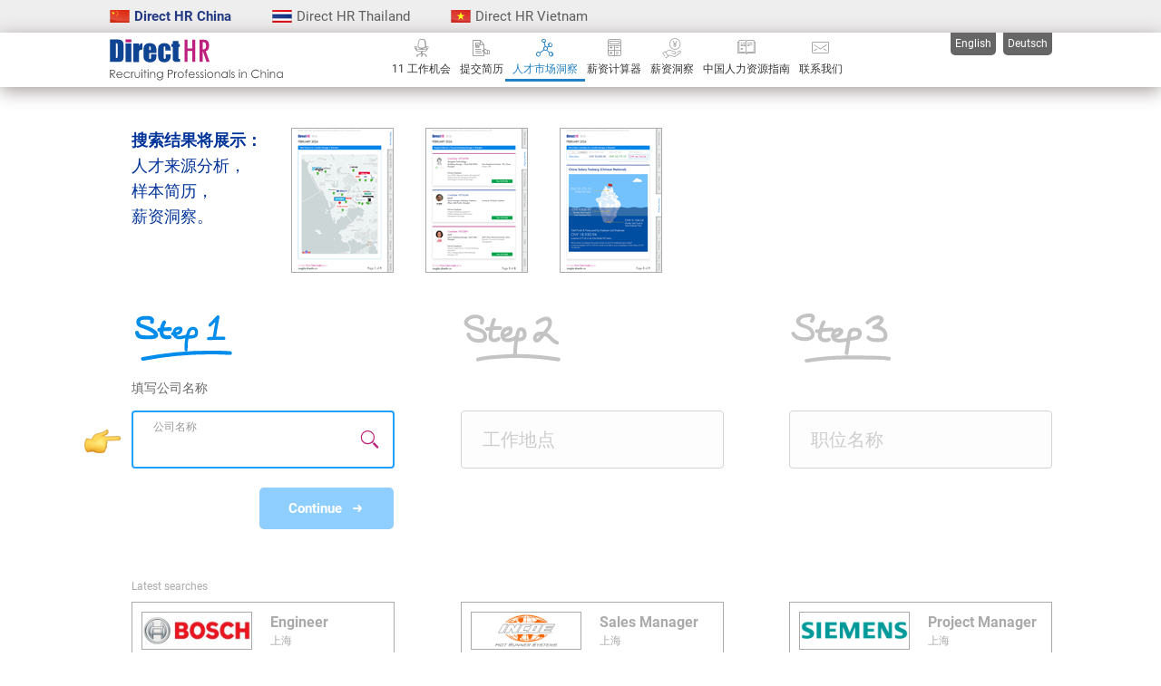

--- FILE ---
content_type: text/html; charset=UTF-8
request_url: https://directhr.cn/zh/talent-insights
body_size: 74531
content:
<!DOCTYPE HTML>
<html lang="zh" xmlns="http://www.w3.org/1999/xhtml">
<head>
    <link rel="canonical" href="https://directhr.cn/zh/talent-insights">
    <meta http-equiv="Content-Type" content="text/html; charset=utf-8" />
    <meta name="referrer" content="unsafe-url">
    <script>
        var hotjarId=3007029;
        var gtag_page_version = 'Desktop Version';
    </script>

    <script type="application/ld+json">
      {
        "@context": "http://schema.org/",
        "@type": "Organization",
        "name": "Direct HR",
        "logo": "https://directhr.cn/img/svg/DHR%20China%20Recruiting%20Professionals.svg",
        "url": "https://directhr.cn"
      }
    </script>

    

                <link rel="alternate" hreflang="en" href="https://directhr.cn/talent-insights" />
                <link rel="alternate" hreflang="de" href="https://directhr.de/talent-insights" />
                <link rel="alternate" hreflang="zh" href="https://directhr.cn/zh/talent-insights" />
        <title>中国人才洞察 - Direct HR：中国高管招聘</title><meta name="viewport" content="width=device-width, initial-scale=1.0">
<meta http-equiv="X-UA-Compatible" content="IE=edge">
<meta property="og:site_name" content="Direct HR">
<meta property="og:url" content="https://directhr.cn/zh/talent-insights">
<meta property="og:title" content="中国人才洞察 - Direct HR：中国高管招聘">
<meta property="og:image" content="https://directhr.cn/img/svg/DHR%20China%20Recruiting%20Professionals.svg">
<meta name="twitter:card" content="summary_large_image">
<meta name="twitter:title" content="中国人才洞察 - Direct HR：中国高管招聘">
<meta name="twitter:image" content="https://directhr.cn/img/svg/DHR%20China%20Recruiting%20Professionals.svg">
<meta name="description" content="Direct HR为您提供专业洞见和有效解决方案，助您掌握中国高管人才市场。在我们的专家指导下，随时了解中国人才市场的最新动向并做出战略性人事决策。">
<meta property="og:description" content="Direct HR为您提供专业洞见和有效解决方案，助您掌握中国高管人才市场。在我们的专家指导下，随时了解中国人才市场的最新动向并做出战略性人事决策。">
<meta name="twitter:description" content="Direct HR为您提供专业洞见和有效解决方案，助您掌握中国高管人才市场。在我们的专家指导下，随时了解中国人才市场的最新动向并做出战略性人事决策。"><link href="/css/jquery-ui.min.css" media="screen" rel="stylesheet" type="text/css">
<link href="/css/chosen.min.css" media="screen" rel="stylesheet" type="text/css">
<link href="/css/website.css?date=20230916" media="screen" rel="stylesheet" type="text/css">
<link href="/css/layout/talent-insights.css" media="screen" rel="stylesheet" type="text/css">
<link href="/css/salary/calculator-icon-styles.css" media="screen" rel="stylesheet" type="text/css">
<link href="/css/talent-insights/section.css" media="screen" rel="stylesheet" type="text/css">
<link href="/css/talent-insights/job-role-location2.css?date=20240302" media="screen" rel="stylesheet" type="text/css">
<link href="/css/talent-insights/research.css?date=20250205" media="screen" rel="stylesheet" type="text/css">
<link href="/img/favicon.ico" rel="shortcut icon" type="image/x-icon"><script  src="/js/layout/inject-script.js"></script>
<script  src="/js/jquery-3.5.1.min.js"></script>
<script  src="/js/vue-v3.0.min.js"></script>
<script  src="/js/logs.js?date=1.3"></script>
<script  src="/js/jquery-ui.min.js"></script>
<script  src="/js/chosen.jquery.min.js"></script>
<script  src="https://code.highcharts.com/highcharts.src.js"></script>
<script  src="/js/talent-insights/search-component.js?date=20240302"></script>    </head>
<body>
<div class="nav-sites">
    <div class="nav-sites-link">
        <a style="color:#233A83;font-weight: bolder;margin-left:1px" href="//directhr.cn" title="Direct HR China" class="nav-site-link"><img class="nav-site-flag" src="/img/header_flag_china.png"/>Direct HR China</a>
        <a href="//directhrthailand.com" target="_blank" title="Direct HR Thailand" class="nav-site-link nav-sites-link-other"><img class="nav-site-flag" src="/img/header_flag_thailand.png"/>Direct HR Thailand</a>
        <a href="//directhrvietnam.com" target="_blank" title="Direct HR Vietnam" class="nav-site-link nav-sites-link-other"><img class="nav-site-flag" src="/img/header_flag_vietnam.png"/>Direct HR Vietnam</a>
    </div>
</div>
<div class="page-header">
    <div class="header-content">
        <a href="https://directhr.cn" style="display: flex">
            <img src="/img/svg/DHR China Recruiting Professionals.svg" style="height: 58px;">
        </a>
        <div style="flex: 1"></div>
        <div class="head-menu">
            <a href="https://jobs.directhr.cn/zh" class="item-head-menu ">
                <div class="head-menu-box">
                    <span class="header-prefix-icon website-functional-website-job-2"></span>
                    <span class="header-menu-text">11 工作机会</span>
                </div>
            </a>
            <a href="https://directhr.cn/zh/submit-cv" class="item-head-menu ">
                <div class="head-menu-box">
                    <span class="header-prefix-icon website-functional-website-submit-cv-2"></span>
                    <span class="header-menu-text">提交简历</span>
                </div>
            </a>
            <a href="https://insights.directhr.cn/zh" class="item-head-menu selected">
                <div class="head-menu-box">
                    <span class="header-prefix-icon website-functional-icon-compatibilities"></span>
                    <span class="header-menu-text">人才市场洞察</span>
                </div>
            </a>
            <a href="https://salary.directhr.cn/zh" class="item-head-menu ">
                <div class="head-menu-box">
                    <span class="header-prefix-icon website-functional-website-calculator-2"></span>
                    <span class="header-menu-text">薪资计算器</span>
                </div>
            </a>
            <a href="https://salaries.directhr.cn/zh" class="item-head-menu ">
                <div class="head-menu-box">
                    <span class="header-prefix-icon website-functional-icon-yuan-share"></span>
                    <span class="header-menu-text">薪资洞察</span>
                </div>
            </a>
            <a href="https://directhr.cn/zh/hr-in-china" class="item-head-menu ">
                <div class="head-menu-box">
                    <span class="header-prefix-icon website-functional-ebook"></span>
                    <span class="header-menu-text">中国人力资源指南</span>
                </div>
            </a>
            <a href="https://directhr.cn/zh/contact-us" class="item-head-menu last-item ">
                <div class="head-menu-box">
                    <span class="header-prefix-icon website-functional-website-contact-2"></span>
                    <span class="header-menu-text">联系我们</span>
                </div>
            </a>
            <div class="footer-high-light"></div>
        </div>
        <div style="flex: 1"></div>
        <div class="language">
                                                <a href="https://directhr.cn/talent-insights" class="language-box lb-en">English</a>
                                                                <a href="https://directhr.de/talent-insights" class="language-box lb-de">Deutsch</a>
                                                                </div>
    </div>
</div>
<script type="text/javascript">
    let language = "zh";
    if(language)
        language = '/' + language;
    let rel_language = "zh";
    let platform = "Desktop Version";

    let http_headers = {
        "Screen-Resolution": window.screen.width * window.devicePixelRatio + "x" + window.screen.height * window.devicePixelRatio,
        "Validation-Code": "292da4d09cwjtx"
    };
    $.ajaxSetup({
        headers: http_headers
    });
</script>
<script type="text/javascript" src="/js/layout/talent-insights-header.js?date=20220125"></script>
<div class="page-container">
    

<script type="text/x-template" id="vue_search_container">

    <div :class="['search-container', {'locked': locked}]">
        <div class="searcher-box">
            <div @mouseover="inputBoxOver" @mouseout="inputBoxOut" :class="getInputBoxStyle()">
                <img v-show="showFinger" class="finger_pointer" src="/img/salary/finger_pointer.png" />
                <div :class="getPlaceholderStyle()">{{placeholder}}</div>
                <input @click="clickTextInput" class="search-input form-control data-hj-allow data-hj-whitelist"
                       data-hj-allow autocomplete="off" type="text" v-model="keyword" :disabled="locked"
                       @focus="inputFocus" @blur="inputBlur" @keyup="keyboardSelect" maxlength="150" />
                <span v-if="selectedData" :class="getEditIconStyle()"></span>
                <span v-else class="search-icon website-functional-icon-o"></span>
                <div v-show="searching" class="input-search-loading-icon"></div>
            </div>
            <div v-if="button_text" :class="getButtonStyle()" v-on:click="btn_search_click()">
                <span class="btn-text">{{button_text}}</span>
                <span class="website-functional-arrow-line-right"></span>
            </div>
        </div>

        <div :class="getSearchListStyle()">
            <div class="error-msg" v-if="error_message">
                {{error_message}}
            </div>
            <template v-for="(d, i) in searchResults">
                <div :class="['search-result-box', {selecting: i===selecting}]" v-on:mouseup="itemMouseDown(d)" v-on:mouseup="itemMouseUp()">
                    <div v-if="d.img" class="search-result-img"><img :src="d.img"></div>
                    <div class="search-result-text">{{d.text}}</div>
                </div>
            </template>
        </div>
    </div>

</script>

<script type="text/x-template" id="vue_search_box">
    <div :class="['search-step-box', {'small-font-size': locked, 'fade-box': locked || !is_edit}]">
        <div v-if="setting_data.title_img" class="search-img">
            <img :src="title" />
        </div>
        <div v-else class="search-title">{{title}}</div>
        <div v-if="setting_data.description" :class="['search-description', {'visibility-hidden':!is_current}]">{{setting_data.description}}</div>
        <search-container @searched="searched($event)" ref="search_container" :non_selected_message="setting_data.nonSelectMessage" :high_light_icon="true"
                          :non_option_message="setting_data.nonOptionMessage" :locked="!is_current" :show_finger="is_current"
                          :allow_not_exist="setting_data.allow_not_exist" :max_search_letter="setting_data.max_search_letter"
                          :button_text="is_current ? setting_data.btn_text : ''" :placeholder="locked ? '' : setting_data.placeholder"
                          :all_search_data="setting_data.search_data">
        </search-container>
    </div>
</script>

<script type="text/x-template" id="vue_dhr_hire">
    <section v-on:mousemove="hover" class="box-container">
        <div class="flex-row headerTitle">
            <lable>需要在国内招聘?</lable>
        </div>
        <div class="member-info">
            <div class="member-photo">
                <a target="_blank" href="https://www.linkedin.com/in/miriamwickertsheim/">
                    <img src="/resources/dhr-files/member-photos/mw_p.png" />
                </a>
            </div>
            <div class="member-name">
                <a target="_blank" href="https://www.linkedin.com/in/miriamwickertsheim/">
                美丽洋                </a>
            </div>
            <div class="member-title">总经理</div>
        </div>
        <div v-if="0" style="font-size: 14px;">
            德瑞是中国顶尖招聘服务机构之一。我们的团队已经为1,500多家客户提供服务，寻访匹配的人才。            <br /><br />
            <span v-show="!success">请留言与我们预约电话沟通:</span>
        </div>
        <p v-show="success" class="success">
            谢谢！<br /><br />您的联系请求<br />已成功发送！            <br><br>
            <span style="font-size: 14px; font-weight: normal;">
                一位德瑞客户经理<br />会很快与您联系。            </span><br>
        </p>
        <div v-show="!success" class="form-contact">
            <div class="box-contact-input" ref="form-contact" :style="boxHeight">
                <div class="box-form-input" :class="{err: formatErr.email}">
                    <input v-model="email" ref="email" type="text" placeholder="您的电子邮箱"/>
                    <div class="tag">{{emailErrMessage}}</div>
                </div>
                <div class="box-form-input" :class="{err: formatErr.message}">
                    <textarea v-model="message" placeholder="您的留言"></textarea>
                    <div class="tag">必填</div>
                </div>
            </div>
            <div class="operation">
                <div v-show="!enableClick"><img src="/img/icons/loading.gif"></div>
                <div v-on:click="submit" v-show="enableClick" class="btn-blue-beating submit-contact">
                    <span>预约会议</span>
                </div>
            </div>
        </div>
        <div class="hiring-extend">
            <div class="hiring-tip">您也可直接发邮件至:</div>
            <div class="hiring-email"><a target="_blank" href="mailto:team@directhr.cn" v-on:click="hiring_email">team@directhr.cn</a></div>
        </div>
    </section>
</script>

<script type="text/x-template" id="vue_sample_profile">
    <div :class="['candidate-detail', {'blur-box': unable_click, 'female' : candidate.Gender=='F', 'male': candidate.Gender!='F'}]">
        <div class="candidate-content">
            <div class="photo">
                <img v-if="candidate.Gender=='F'" src="/img/icons/dummy_f.png" />
                <img v-else src="/img/icons/dummy_m.png" />
                <div v-if="candidate.CurrentExperience && candidate.CurrentExperience.Logo" class="experience-logo">
                    <img :src="'/resources/employer/logos/' + candidate.CurrentExperience.Logo" />
                </div>
            </div>
            <div class="details">
                <div v-on:click="learnMore" :class="['candidate-name', {'unable-click': unable_click}]">{{getId()}}</div>
                <div class="candidate-account-name">{{candidate.CurrentExperience.AccountName}}</div>
                <div class="flex-box">
                    <div class="experiences">
                        <div class="experience">
                            <div v-if="candidate.CurrentExperience.Position" class="comma-split">
                                <span class="position" v-html="autoAddSpan(candidate.CurrentExperience.Position)"></span>
                                <span>{{fetchLocation(candidate.CurrentExperience.City, false)}}</span>
                            </div>

                        </div>
                        <div v-if="candidate.PreviousExperiences && candidate.PreviousExperiences.length > 0" class="previous-experience">
                            <div class="title">Previous Employers</div>
                            <div class="experience" v-for="(e, index) in candidate.PreviousExperiences">
                                <span class="previous-account-name">{{e.AccountName}}</span>
                                <span v-if="e.Position"> ({{e.Position}})</span>
                            </div>
                        </div>
                    </div>
                    <div class="education">
                        <template v-if="candidate.CurrentEducation">
                            <div class="institute comma-split">
                                <span>{{candidate.CurrentEducation.Institute}}</span>
                                <span v-if="candidate.CurrentEducation.Country">{{candidate.CurrentEducation.Country}}</span>
                            </div>
                            <div class="edu-title comma-split">
                                <span v-if="candidate.CurrentEducation.DegreeTitle">{{candidate.CurrentEducation.DegreeTitle}}</span>
                                <span v-if="candidate.CurrentEducation.DegreeName && candidate.CurrentEducation.DegreeTitle != candidate.CurrentEducation.DegreeName">{{candidate.CurrentEducation.DegreeName}}</span>
                            </div>
                        </template>
                    </div>
                    <div v-show="show_learn_more" v-on:click="learnMore"
                         :class="['profile-learn-more', {'unable-click': unable_click}]">查看完整资料</div>
                </div>
            </div>
        </div>
    </div>
</script>

<script type="text/x-template" id="vue_employer_job_role_page_pdf">
    <div class="pdf-download-box">
        <div class="tip-text">下载{{account_name}}的人才市场洞察报告PDF文件</div>
        <div class="download-form-box">
            <img v-show="!email" class="finger_pointer" src="/img/salary/finger_pointer.png">
            <div class="operation-box">
                <div class="form-box" v-show="!success">
                    <div class="form-operation">
                        <input class="report-email" v-model="email" type="text" v-on:keyup.enter="submit" placeholder="您的邮箱"/>
                        <div v-on:click="submit" :class="['btn-download-pdf', {'enable':email_check}]">
                            <div v-show="sending" class="css-loading-icon"></div>
                            <span>下载</span>
                        </div>
                    </div>

                    <div class="download-error-box" v-show="error">{{error_tip}}</div>
                </div>
                <div class="download-success-box temp" v-show="success">此PDF报告将发送至：<b>{{email}}</b><br /><br />您也可滚动页面，直接查看已解锁的报告内容。<br /><br />我们期待与您合作 ！</div>
            </div>
        </div>
    </div>
</script>

<script type="text/x-template" id="vue_example_image">
    <div class="eg-img">
        <img :src="'/img/talent-insights/preview_' + name + '.png'"
             v-on:mouseover="mouseover" v-on:mouseleave="mouseleave" v-on:mousemove="mousemove($event)" />
        <div v-show="mouse_over" class="eg-detail" :style="{top: detail_top + 'px', left: detail_left + 'px'}">
            <img :src="'/img/talent-insights/detail_' + name + '.png?v=0.2'" />
        </div>
    </div>
</script>

<script type="text/javascript">
    let form_prompt = {
        required: "必填",
        email_format_invalid: "电子邮箱格式错误"
    };
</script>

<input id="config_host_domain" type="hidden" value="directhr.cn" />
<div id="section_container" style="display: none">
    <div id="page_mask"></div>
    <div v-show="has_selected" class="wrap-left">
        <div class="wrap-left-inner-box">
            <div v-show="show_hiring" class="wrap-bottom-float">
                <hire-form ref="hiring_box" id="float_hiring_position"></hire-form>
            </div>
        </div>
    </div>
    <div class="wrap-right">
        <div v-show="has_selected" class="search-selected-items">
            <search-container :class="['small-font-size', {'visibility-hidden': !steps[0].data}]" ref="top_search_company_url" @searched="selected($event, 0)" :non_selected_message="steps[0].nonSelectMessage"
                              :button_text="" :locked="steps[0].data && !steps[0].data.id" :placeholder="steps[0].placeholder" :all_search_data="steps[0].search_data"></search-container>

            <search-container :class="{'visibility-hidden': !steps[1].data}" v-show="steps[0].data && !steps[0].data.id" ref="top_search_industries" @searched="selected($event, 1)" :non_selected_message="steps[1].nonSelectMessage"
                              :button_text="" :placeholder="steps[1].placeholder" :all_search_data="steps[1].search_data" max_search_letter="0"></search-container>

            <search-container :class="{'visibility-hidden': !steps[2].data}" ref="top_search_cities" @searched="selected($event, 2)" :non_selected_message="steps[2].nonSelectMessage"
                              :button_text="" :placeholder="steps[2].placeholder" :all_search_data="steps[2].search_data"></search-container>

            <search-container :class="{'visibility-hidden': !steps[3].data}" ref="top_search_job_roles" @searched="selected($event, 3)" :non_selected_message="steps[3].nonSelectMessage"
                              :button_text="" :placeholder="steps[3].placeholder" :all_search_data="steps[3].search_data"></search-container>
        </div>
        <div v-if="!show_result" class="search-main-container">
            <div class="img-cache">
                <img src="/img/icons/serial-num/dhr-steps_step-1.svg" />
                <img src="/img/icons/serial-num/dhr-steps_step-2.svg" />
                <img src="/img/icons/serial-num/dhr-steps_step-3.svg" />
                <img src="/img/icons/serial-num/dhr-steps_step-4.svg" />
                <img src="/img/icons/serial-num/dhr-steps_step-1-gray.svg" />
                <img src="/img/icons/serial-num/dhr-steps_step-2-gray.svg" />
                <img src="/img/icons/serial-num/dhr-steps_step-3-gray.svg" />
                <img src="/img/icons/serial-num/dhr-steps_step-4-gray.svg" />
            </div>
            <div :class="['introduce', {'visibility-hidden-fade':step != 1}]">
                <span style="color:#BE207D;">Direct HR</span>
                是国内领先的招聘服务机构，我们已为超过1,500家德国、美国和中国客户提供服务，从跨国公司到中小型企业，为这些企业寻访到合适的管理力量及人才。            </div>
            <div :class="['welcome', {'visibility-hidden-fade':step != 1}]">
                <div class="explain">
                    <div style="font-weight: bold">搜索结果将展示：</div>
                    <div>人才来源分析，</div>
                    <div>样本简历，</div>
                    <div>薪资洞察。</div>
                </div>
                <div class="example">
                    <example-img v-for="img in wel_preview" :name="img"></example-img>
                </div>
            </div>
<!--            <div style="flex:1"></div>-->
            <div class="steps">
                <search-box v-show="!steps[0].data || steps[0].data.id" ref="main_search_company_url" @searched="selected($event, 0, true)" :setting_data="steps[0]"
                            :title="getTitleImage(0)" :is_current="step_num==0"></search-box>
                <search-box v-show="steps[0].data && !steps[0].data.id" ref="main_search_industries" @searched="selected($event, 1, true)"
                            :setting_data="steps[1]" :title="getTitleImage(1)" :is_current="step_num==1" :is_edit="step_num >= 1"></search-box>

                <search-box ref="main_search_cities" @searched="selected($event, 2, true)" :setting_data="steps[2]"
                            :title="getTitleImage(2)" :is_current="step_num==2" :is_edit="step_num >= 2"></search-box>
                <search-box ref="main_search_job_roles" @searched="selected($event, 3, true)" :setting_data="steps[3]"
                            :title="getTitleImage(3)" :is_current="step_num==3" :is_edit="step_num >= 3"></search-box>
            </div>
<!--            <div style="flex:3"></div>-->
            <div v-if="lastResearches" :class="['last-research', {'visibility-hidden-fade':step != 1}]">
                <div class="title">Latest searches</div>
                <div class="researches">
                    <div v-for="lastResearch in lastResearches" v-on:click="getLastResearch(lastResearch)" class="company-box">
                        <div class="company-logo">
                            <img :src="transformAccountLogo(lastResearch.AccountId)" />
                        </div>
                        <div class="company-info">
                            <div class="job-role">{{lastResearch.JobRoleText}}</div>
                            <div class="location">{{fetchLocation(lastResearch.City)}}</div>
                        </div>
                    </div>
                </div>
            </div>
        </div>
        <div v-else class="search-result-container">

            <div class="box-container top-container">
                <div class="employer-main-title">
                    {{upperCase(selectedCompany.text)}}的人才市场洞察                </div>
                <div class="employer-sub-title">
                    在{{upperCase(fetchLocation(selectedLocation.id))}}招聘{{upperCase(getNumeralText(selectedJobRole.text))}}时                </div>
                <div class="box-logo-button">
                    <div v-if="selectedCompany && selectedCompany.id" class="employer-logo">
                        <img :src="selectedCompany.img">
                    </div>
                    <div style="flex: 1"></div>
                    <div v-if="showDownloadPdfButton()" class="btn-pdf-button" @click="needDownloadJobRolePdf">
                        <img src="/img/icons/pdf_download.png" />
                    </div>
                </div>
                <job-role-page-pdf v-show="show_download_pdf_form" ref="download_pdf_box" @submitted="pdfDownloaded()" :account_name="selectedCompany.text"
                                   :account="selectedCompany.id" :industry="selectedIndustry.id" :job_role="selectedJobRole.id" :job_title="selectedJobRole.text"
                                   :location="selectedLocation.id">

                </job-role-page-pdf>
            </div>

            <div class="field-box" v-if="showDistance() || showProfile()">
                <section class="box-container address-box" v-if="showDistance()">
                    <div class="headerTitle in-sub-title">
                        {{selectedCompany.text}}的人才来源分析                        <div class="sub-title">
                            在{{fetchLocation(selectedLocation.id)}}招聘{{getNumeralText(selectedJobRole.text)}}                        </div>
                    </div>
                    <div class="flex-group" v-if="data_loaded">
                        <div :class="['address-distance', {'blur-effect':blur_content}]" v-if="showDistance()">
                            <table>
                                <tr class="no-blur">
                                    <th></th>
                                    <th>人才来源</th>
                                    <th>地址</th>
                                    <th>距离</th>
                                </tr>
                                <tr class="center-address no-blur">
                                    <td class="address-td"><div class="address-logo"><img :src="'/resources/employer/logos/' + centerAccount.Logo" /></div></td>
                                    <td><div class="account-name">{{centerAccount.AccountName}}</div></td>
                                    <td><div class="account-address">{{centerAccount.Address}}</div></td>
                                    <td><div class="account-distance"></div></td>
                                </tr>
                                <template  v-for="(account, i) in nearest_accounts">
                                    <tr :class="['other-address', {'no-blur': i < Math.ceil(nearest_accounts.length / 2)}]">
                                        <td class="address-td">
                                            <div class="address-logo">
                                                <img :src="'/resources/employer/logos/' + account.Logo" />
                                            </div>
                                        </td>
                                        <td>
                                            <div class="account-name">
                                                {{account.AccountName}}
                                            </div>
                                        </td>
                                        <td><div class="account-address">{{account.Address}}</div></td>
                                        <td><div class="account-distance">{{formatNum(account.Distance / 1000, 2)}} km</div></td>
                                    </tr>

                                    <tr v-if="blur_content && i == Math.ceil(nearest_accounts.length * 3 / 4) - 1" class="center-tr no-blur center-bottom">
                                        <td colspan="4">
                                            <div class="lock-insights" v-on:click="needDownloadJobRolePdf">请下载PDF了解更多信息</div>
                                        </td>
                                    </tr>

                                </template>
                            </table>
                        </div>
                    </div>
                    <div v-else class="loading-icon"><img src="/img/icons/icon-loading.gif"/></div>
                </section>

                <section class="box-container" v-if="showProfile()">
                    <div class="headerTitle in-sub-title">
                        {{selectedCompany.text}}的样本候选人                        <div class="sub-title">
                            在{{fetchLocation(selectedLocation.id)}}招聘{{getNumeralText(selectedJobRole.text)}}                        </div>
                    </div>
                    <div :class="['flex-group', {'blur-effect-list':blur_content}]" v-if="data_loaded">
                        <template v-for="(c, i) in candidates">
                            <sample-profile v-if="i < Math.ceil(candidates.length / 2)" :candidate="c" @before_learning="hiring_box_show"></sample-profile>
                            <sample-profile v-else :unable_click="true" :candidate="c" @before_learning="hiring_box_show"></sample-profile>

                            <div v-if="i == Math.ceil(candidates.length * 3 / 4) - 1" class="lock-msg">
                                <div class="lock-insights" v-on:click="needDownloadJobRolePdf">请下载PDF了解更多信息</div>
                            </div>
                        </template>
                    </div>
                    <div v-else class="loading-icon"><img src="/img/icons/icon-loading.gif"/></div>
                </section>
            </div>

            <div class="salary-main-box" v-if="salaries || !data_loaded">
                <section class="box-container">
                    <div class="headerTitle in-sub-title">
                        {{selectedCompany.text}}中国薪资洞察报告                        <div class="sub-title">
                            在{{fetchLocation(salaries.Base ? salaries.Base.Location : selectedLocation.id)}}招聘{{getNumeralText(selectedJobRole.text)}}时                        </div>
                    </div>

                    <div v-if="data_loaded">
                        <div v-if="salaries.Base.ChineseCount && salaries.Base.ForeignCount">
                            <div class="main-title">根据活跃于<b>{{selectedIndustry.text}}</b>行业的<b>{{formatNum(salaries.Base.ForeignCount)}}外国雇主</b>和<b>{{formatNum(salaries.Base.ChineseCount)}}中国雇主</b>的薪资数据：                            </div>
                        </div>
                        <div v-else-if="salaries.Base.ChineseCount">
                            <div class="main-title">根据活跃于<b>{{selectedIndustry.text}}</b>行业的<b>{{formatNum(salaries.Base.ChineseCount)}}中国雇主</b>的薪资数据：                            </div>
                            <div class="main-content"></div>
                        </div>
                        <div v-else-if="salaries.Base.ForeignCount">
                            <div class="main-title">根据活跃于<b>{{selectedIndustry.text}}</b>行业的<b>{{formatNum(salaries.Base.ForeignCount)}}外国雇主</b>的薪资数据：                            </div>
                            <div class="main-content"></div>
                        </div>

                        <div class="salaries-content">
                            <div class="message-box">
                                <div class="main-title">平均月薪</div>
                                <div class="main-content flex">
                                    <div class="salary-data all-data">
                                        <div class="salary-rmb">{{formatNum(salaries.Base.AvgSalary)}}</div>
                                    </div>
                                </div>
                            </div>

                            <div v-if="hasSalaryRange(salaries)" :class="['message-box', {'blur-effect-list': salaries.Range.length > 1 && blur_content}]">
                                <div class="main-title">月薪范围</div>
                                <div class="main-content">
                                    <template v-for="(item, i) in salaries.Range">
                                        <div :class="['range-box', {'blur-box': item.Level != salaries.Base.AvgLevel, 'no-blur-top': item.Level == salaries.Base.AvgLevel}]">
                                            <div class="range">CNY {{getRange(item.Level)}}</div>
                                            <div class="progress-bar">
                                                <div class="progressing" :style="getProgressWidth(item.Count, salaries.maxCount)"></div>
                                            </div>
                                            <div class="range-count">{{formatNum(item.Count)}} employers</div>
                                        </div>
                                        <div v-if="item.Level == salaries.Base.AvgLevel" class="lock-msg no-blur-bottom">
                                            <div class="lock-insights" v-on:click="needDownloadJobRolePdf">请下载PDF了解更多信息</div>
                                        </div>
                                    </template>
                                </div>
                            </div>
                        </div>
                    </div>
                    <div v-else class="loading-icon"><img src="/img/icons/icon-loading.gif"/></div>
                </section>
            </div>

            <div class="field-box" v-if="showSalary()">
                <section class="box-container" v-if="showSalary()">
                    <div class="headerTitle in-sub-title">
                        中国薪资结构冰山模型图                        <div class="sub-title">
                            在{{fetchLocation(selectedLocation.id)}}招聘{{getNumeralText(selectedJobRole.text)}}                        </div>
                    </div>
                    <div class="flex-group" v-if="data_loaded">
                        <div class="flex-row" v-if="showSalary()">
                            <section class="icebard">
                                <div class="iceberg-holder">
                                    <div id="cloud-right"><img src="/img/salary/cloud_right.png"></div>
                                    <div class="icebard-logo">
                                        <a target="_blank" href="https://directhr.cn">
                                            <img src="/img/salary/DHR LOGO white.svg"/>
                                        </a>
                                    </div>
                                    <div class="taxberg-frame">
                                        <div id="dots-holder" v-bind:style="{bottom: ice_berg_position.ice_berg_dots_holder + 'px'}">
                                            <div id="net-dash" class="dash">
                                                <div class="dots">
                                                    <div class="core-dot"></div>
                                                </div>
                                            </div>
                                            <div id="net-pay-text" class="text-iceberg">
                                                <span>人民币 {{formatNum(salaryData.employee.netSalary, 2)}}</span>
                                                <div class="title-tax">税后月收入</div>
                                            </div>
                                            <div id="emp-dash"  class="dash">
                                                <div class="dots">
                                                    <div class="core-dot"></div>
                                                </div>
                                            </div>
                                            <div id="net-emp-text" class="text-iceberg">
                                                <span>人民币 {{formatNum(salaryData.employer.deductionTotal, 2)}}</span>
                                                <div class="title-tax">雇主每月缴金</div>
                                            </div>
                                        </div>
                                        <div id="you-dash" class="dash">
                                            <div class="dots">
                                                <div class="core-dot"></div>
                                            </div>
                                        </div>

                                        <div id="net-you-text" class="text-iceberg">
                                            <span>人民币 {{formatNum(salaryData.employee.deductionTotal, 2)}}</span>
                                            <div class="title-tax">雇员每月缴金缴税</div>
                                        </div>

                                        <div id="iceberg-img" v-bind:style="{bottom: ice_berg_position.ice_berg_bottom + 'px'}">
                                            <div class="boat">
                                                <img src="/img/salary/iceberg_4.png">
                                            </div>
                                        </div>

                                        <div id="water"></div>
                                        <div id="deep-water" v-bind:style="{bottom: ice_berg_position.deep_water_bottom + 'px'}"></div>

                                    </div>
                                    <div class="water-info"></div>
                                    <div class="deep-water-info"></div>


                                    <div id="total-deduction" class="text-total-tax-holder">
                                        <div class="text-total-tax-header">雇主和雇员总计每月缴税</div>
                                        <div class="text-total-tax-number">人民币 {{formatNum(total_deduction, 2)}}</div>
                                        <div>(每月除净工资之外的<span>{{formatNum(total_deduction / salaryData.employee.netSalary * 100, 2)}}</span>%                                            )
                                        </div>
                                        <div class="text-total-tax-body">
                                            您是否了解雇主企业在支付员工工资之外，同时还应支付五险一金？当雇主企业支付给员工的税前月工资为人民币 {{total_salary.employee.Month}}元时，企业同时需要为这位员工支付的五险一金总额是人民币 {{formatNum(salaryData.employer.deductionTotal, 2)}}元.                                        </div>
                                    </div>
                                </div>
                            </section>
                        </div>
                    </div>
                    <div v-else class="loading-icon"><img src="/img/icons/icon-loading.gif"/></div>
                </section>

                <section v-if="data_loaded" class="box-container" style="border-top-color: #ba007b">
                    <div class="headerTitle" style="color: #ba007b;">
                        <div>五险一金及个税</div>
                        <div>
                            <ul id="deduction_data_group" class="data-group">
                                <li :class="{selected: salary_selected == 'Year'}" v-on:click="salary_selected='Year'">
                                    年薪                                </li>
                                <li :class="{selected: salary_selected == 'Month'}" v-on:click="salary_selected='Month'">
                                    月薪                                </li>
                                <li :class="{selected: salary_selected == 'Day'}" v-on:click="salary_selected='Day'">
                                    日薪                                </li>
                                <li :class="{selected: salary_selected == 'Hour'}" v-on:click="salary_selected='Hour'">
                                    时薪                                </li>
                            </ul>
                        </div>
                    </div>
                    <div class="flex-group">
                        <div class="flex-row">
                            <div class="deduction-table">
                                <div class="flex-row">
                                    <span class="font-icon"></span>
                                    <div class="item highlight">公司总成本</div>
                                    <div class="item-percent highlight">{{total_salary.employer.Percent}}</div>
                                    <div class="highlight">
                                        人民币                                        <span>{{total_salary.employer[salary_selected]}}</span>
                                    </div>
                                </div>
                                <hr/>
                                <div class="flex-row taxes-tip">
                                    <div>雇主支付</div>
                                </div>
                                <hr/>
                                <div class="flex-row chart-item">
                                    <span class="font-icon salary-icon-circle" style="color: #cc7331;"></span>
                                    <div class="item">公积金                                        (雇主)
                                    </div>
                                    <div class="item-percent">{{employer_salary.housingFund.Percent}}</div>
                                    <div>
                                        人民币                                        <span>{{employer_salary.housingFund[salary_selected]}}</span>
                                    </div>
                                </div>
                                <div class="flex-row chart-item">
                                    <span class="font-icon salary-icon-circle" style="color: #d88040;"></span>
                                    <div class="item">养老保险                                        (雇主)
                                    </div>
                                    <div class="item-percent">{{employer_salary.pension.Percent}}</div>
                                    <div>
                                        人民币                                        <span>{{employer_salary.pension[salary_selected]}}</span>
                                    </div>
                                </div>
                                <div class="flex-row chart-item">
                                    <span class="font-icon salary-icon-circle" style="color: #e38c4d;"></span>
                                    <div class="item">医疗保险                                        (雇主)
                                    </div>
                                    <div class="item-percent">{{employer_salary.medical.Percent}}</div>
                                    <div>
                                        人民币                                        <span>{{employer_salary.medical[salary_selected]}}</span>
                                    </div>
                                </div>
                                <div class="flex-row chart-item">
                                    <span class="font-icon salary-icon-circle" style="color: #f19d60;"></span>
                                    <div class="item">失业保险                                        (雇主)
                                    </div>
                                    <div class="item-percent">{{employer_salary.unemployment.Percent}}</div>
                                    <div>
                                        人民币                                        <span>{{employer_salary.unemployment[salary_selected]}}</span>
                                    </div>
                                </div>
                                <div class="flex-row chart-item">
                                    <span class="font-icon salary-icon-circle" style="color: #9732f9;"></span>
                                    <div class="item">工伤保险                                        (雇主)
                                    </div>
                                    <div class="item-percent">{{employer_salary.workInjury.Percent}}</div>
                                    <div>
                                        人民币                                        <span>{{employer_salary.workInjury[salary_selected]}}</span>
                                    </div>
                                </div>
                                <div class="flex-row chart-item">
                                    <span class="font-icon salary-icon-circle" style="color: #aa54fd;"></span>
                                    <div class="item">生育保险                                        (雇主)
                                    </div>
                                    <div class="item-percent">{{employer_salary.maternity.Percent}}</div>
                                    <div>
                                        人民币                                        <span>{{employer_salary.maternity[salary_selected]}}</span>
                                    </div>
                                </div>
                                <hr/>
                                <div class="flex-row ">
                                    <span class="font-icon"></span>
                                    <div class="item highlight">税前收入</div>
                                    <div class="item-percent highlight">{{total_salary.employee.Percent}}</div>
                                    <div class="highlight">
                                        人民币                                        <span>{{total_salary.employee[salary_selected]}}</span>
                                    </div>
                                </div>
                                <hr/>
                                <div class="flex-row taxes-tip">
                                    <div>雇员支付</div>
                                </div>
                                <hr/>

                                <div class="flex-row chart-item">
                                    <span class="font-icon salary-icon-circle" style="color: #003399;"></span>
                                    <div class="item">应缴个税                                        (雇员)
                                    </div>
                                    <div class="item-percent">{{employee_salary.incomeTax.Percent}}</div>
                                    <div>
                                        人民币                                        <span>{{employee_salary.incomeTax[salary_selected]}}</span>
                                    </div>
                                </div>
                                <div class="flex-row chart-item">
                                    <span class="font-icon salary-icon-circle" style="color: #4f9fd9;"></span>
                                    <div class="item">公积金                                        (雇员)
                                    </div>
                                    <div class="item-percent">{{employee_salary.housingFund.Percent}}</div>
                                    <div>
                                        人民币                                        <span>{{employee_salary.housingFund[salary_selected]}}</span>
                                    </div>
                                </div>
                                <div class="flex-row chart-item">
                                    <span class="font-icon salary-icon-circle" style="color: #62ade4;"></span>
                                    <div class="item">养老保险                                        (雇员)
                                    </div>
                                    <div class="item-percent">{{employee_salary.pension.Percent}}</div>
                                    <div>
                                        人民币                                        <span>{{employee_salary.pension[salary_selected]}}</span>
                                    </div>
                                </div>
                                <div class="flex-row chart-item">
                                    <span class="font-icon salary-icon-circle" style="color: #75baed;"></span>
                                    <div class="item">医疗保险                                        (雇员)
                                    </div>
                                    <div class="item-percent">{{employee_salary.medical.Percent}}</div>
                                    <div>
                                        人民币                                        <span>{{employee_salary.medical[salary_selected]}}</span>
                                    </div>
                                </div>
                                <div class="flex-row chart-item">
                                    <span class="font-icon salary-icon-circle" style="color: #86c5f4;"></span>
                                    <div class="item">失业保险                                        (雇员)
                                    </div>
                                    <div class="item-percent">{{employee_salary.unemployment.Percent}}</div>
                                    <div>
                                        人民币                                        <span>{{employee_salary.unemployment[salary_selected]}}</span>
                                    </div>
                                </div>
                                <hr/>

                                <div class="flex-row chart-item">
                                    <span class="font-icon salary-icon-circle" style="color: #008000;"></span>
                                    <div class="item highlight">税后收入</div>
                                    <div class="item-percent highlight">{{total_salary.net.Percent}}</div>
                                    <div class="highlight">
                                        人民币                                        <span>{{total_salary.net[salary_selected]}}</span>
                                    </div>
                                </div>
                            </div>

                        </div>
                        <div class="flex-row">
                            <div id="salary_summary">
                                <div class="subTitle">概况</div>
                                <p>
                                    如一位生活在上海的中国籍员工每月税前收入是<span>人民币</span> <span>{{total_salary.employee.Month}}</span>元，那么这位员工个人需要缴纳的社会保险、住房公积金以及个人所得税总额为<span>人民币</span> <span>{{total_salary.tax}}</span>元。这也就是说这位员工每月净收入<span>人民币</span> <span>{{total_salary.net.Month}}</span>元，或者说每年净收入<span>人民币</span> <span>{{total_salary.net.Year}}</span>元，个税税率为<span>{{total_salary.tax_rate}}%</span>。                                <p>
                                <div class="subTitle">年终奖例子</div>
                                <p>
                                    1个月的年终奖<span>人民币</span> <span>{{total_salary.bonus.b_1.before}}</span>将获得<span>人民币</span> <span>{{total_salary.bonus.b_1.after}}</span>的净收入。<br/>
                                    3个月的年终奖<span>人民币</span> <span>{{total_salary.bonus.b_3.before}}</span>将获得<span>人民币</span> <span>{{total_salary.bonus.b_3.after}}</span>的净收入。<br/>
                                    6个月的年终奖<span>人民币</span> <span>{{total_salary.bonus.b_6.before}}</span>将获得<span>人民币</span> <span>{{total_salary.bonus.b_6.after}}</span>的净收入。<br/>
                                    12个月的年终奖<span>人民币</span> <span>{{total_salary.bonus.b_12.before}}</span>将获得<span>人民币</span> <span>{{total_salary.bonus.b_12.after}}</span>的净收入。<br/>
                                </p>
                            </div>
                        </div>

                    </div>
                </section>

                <section v-if="showSalary()" class="box-container compare-container" style="border-top-color: #008000; ">
                    <div class="headerTitle" style="color: #008000;">
                        <div>薪水比较</div>
                        <div>
                            <ul class="data-group">
                                <li :class="{selected: compare_selected == '500'}" v-on:click="fetchCompareData('500')">
                                    500
                                </li>
                                <li :class="{selected: compare_selected == '1000'}" v-on:click="fetchCompareData('1000')">
                                    1,000
                                </li>
                                <li :class="{selected: compare_selected == '2500'}" v-on:click="fetchCompareData('2500')">
                                    2,500
                                </li>
                                <li :class="{selected: compare_selected == '5000'}" v-on:click="fetchCompareData('5000')">
                                    5,000
                                </li>
                                <li :class="{selected: compare_selected == '10000'}" v-on:click="fetchCompareData('10000')">
                                    10,000
                                </li>
                            </ul>
                        </div>
                    </div>
                    <div class="flex-group">
                        <div class="flex-row">
                            <div id="compare_scenarios_chart" v-on:mouseleave="mouseLeaveCompareChart()">

                            </div>
                        </div>
                    </div>
                    <div v-if="data_loaded" class="salary-table compare-scenarios-box">
                        <table>
                            <thead>
                            <tr>
                                <td style="width: 85px;">方案</td>
                                <td>公司总成本</td>
                                <td>雇主缴税</td>
                                <td>税前薪水</td>
                                <td>雇员缴税</td>
                                <td>税后工资</td>
                            </tr>
                            </thead>
                            <tbody>
                            <template v-for="compare in compare_data">
                                <tr :class="getCompareTrClass(compare.intervals)">
                                    <td><div class="compare-td border-text">{{intervalsFormat(compare.intervals)}}</div></td>
                                    <td><div class="compare-td">{{formatNum(compare.employer.totalCost, 2)}}</div></td>
                                    <td><div class="compare-td">{{formatNum(compare.employer.deductionTotal, 2)}}</div></td>
                                    <td><div class="compare-td border-text">{{formatNum(compare.grossSalary, 2)}}</div></td>
                                    <td><div class="compare-td">{{formatNum(compare.employee.deductionTotal, 2)}}</div></td>
                                    <td><div class="compare-td">{{formatNum(compare.employee.netSalary, 2)}}</div></td>
                                </tr>

                                <tr v-if="false && compare.intervals === 0" class="center-tr no-blur center-bottom">
                                    <td colspan="6">
                                        <div class="lock-insights" v-on:click="needDownloadJobRolePdf">请下载PDF了解更多信息</div>
                                    </td>
                                </tr>
                            </template>
                            </tbody>
                        </table>
                    </div>
                    <div v-else class="loading-icon"><img src="/img/icons/icon-loading.gif"/></div>

                </section>

                <section v-if="showSalary()" class="box-container" style="border-top-color: #003399; ">
                    <div class="headerTitle" style="color: #003399;">
                        城市薪酬分析                    </div>
                    <div v-if="data_loaded" :class="['salary-table', 'analysis-city', {'blur-effect':blur_content}]">
                        <table>
                            <thead>
                            <tr>
                                <td>城市</td>
                                <td>公司总成本</td>
                                <td>雇主缴税</td>
                                <td>税前薪水</td>
                                <td>雇员缴税</td>
                                <td>税后工资</td>
                                <td>税率</td>
                                <td>排名</td>
                            </tr>
                            </thead>
                            <tbody>
                            <template v-for="city in city_data">
                                <tr :class="{'center-tr': blur_content && city.is_center, 'no-blur': city.is_center}">
                                    <td>
                                        <div class="compare-td">
                                            <span>{{fetchLocation(city.city, false)}}</span>
                                        </div>
                                    </td>
                                    <td>
                                        <div class="compare-td">
                                            <span>{{city.employer_total_cost}}</span>
                                            <span :class="city.employer_total_cost_arrow"></span>
                                        </div>
                                    </td>
                                    <td>
                                        <div class="compare-td">
                                            <span>{{city.employer_total_tax}}</span>
                                            <span :class="city.employer_total_tax_arrow"></span>
                                        </div>
                                    </td>
                                    <td>
                                        <div class="compare-td border-text">
                                            <span>{{city.gross_salary}}</span>
                                        </div>
                                    </td>
                                    <td>
                                        <div class="compare-td">
                                            <span>{{city.employee_total_tax}}</span>
                                            <span :class="city.employee_total_tax_arrow"></span>
                                        </div>
                                    </td>
                                    <td>
                                        <div class="compare-td">
                                            <span>{{city.employee_total_net}}</span>
                                            <span :class="city.employee_total_net_arrow"></span>
                                        </div>
                                    </td>
                                    <td>
                                        <div class="compare-td">
                                            <span>{{city.total_rate}}</span>
                                            <span :class="city.total_rate_arrow"></span>
                                        </div>
                                    </td>
                                    <td>
                                        <div class="compare-td border-text">
                                            <span :class="city.rank_class">{{city.rank}}</span>
                                        </div>
                                    </td>
                                </tr>
                                <tr v-if="blur_content && city.is_center" class="center-tr no-blur center-bottom">
                                    <td colspan="8">
                                        <div class="lock-insights" v-on:click="needDownloadJobRolePdf">请下载PDF了解更多信息</div>
                                    </td>
                                </tr>
                            </template>

                            </tbody>
                        </table>
                    </div>
                    <div v-else class="loading-icon"><img src="/img/icons/icon-loading.gif"/></div>

                </section>
            </div>

            <div class="field-box employment-stability" v-if="showStability()">
                <section class="box-container" style="border-top-color: #096ece; ">
                    <div class="headerTitle in-sub-title" style="color: #096ece;">
                        {{selectedJobRole.text}}的就业稳定性分析                        <div v-if="data_loaded" class="sub-title">
                            在{{fetchLocation(selectedLocation.id)}}{{selectedIndustry.text}}行业内                        </div>
                    </div>
                    <div v-if="data_loaded" class="section-text">
                        <div class="text-tips">
                            Direct HR 预测模型通过对{{formatNum(stability.count, 0)}}家雇主企业中{{getPluralJobTitle(selectedJobRole.text, stability.count)}}岗位的员工工作稳定性分析得出，{{fetchLocation(selectedLocation.id)}}{{selectedIndustry.text}}行业的{{selectedJobRole.text}}入职行业内活跃雇主企业后的平均在职时长将为：<br />                        </div>
                        <div class="text-core">{{calculateDetailDateByMonth(stability.avgMonth)}}</div>
                        <div class="text-tips">
                            在同一家或另一家雇主公司晋升到更高的职位之前                        </div>
                    </div>
                    <div v-else class="loading-icon"><img src="/img/icons/icon-loading.gif"/></div>
                </section>
            </div>

            <div class="field-box" v-if="showSalary()">
                <section class="box-container learn-more-container" style="border-top-color: #008000; ">
                    <div class="headerTitle" style="color: #008000;">
                        {{selectedCompany.text}}的招聘费用预估                    </div>
                    <div v-if="data_loaded">
                        <div class="section-text">
                            <div class="text-tips">
                                当Direct HR有幸成为您的招聘伙伴，为您在{{fetchLocation(selectedLocation.id)}}招聘一位优秀的{{selectedJobRole.text}}，我们的招聘服务费预估金额是                            </div>
                            <div class="text-core" style="color: #2381C4;">人民币 {{getMinimumFee()}}</div>
                            <div class="footnote-tips">Direct HR合同条款与条件</div>
                            <div class="text-tips">
                                <div class="footnote">
                                    <div class="g-check"><img src="/img/svg/check2.svg"></div>
                                    <div class="fn-text flex-box">
                                        <div class="left-tip">无需预付：</div>
                                        <div style="flex: 1">
                                            {{selectedCompany.text}}只需在选定并正式录用Direct HR推荐的候选人后支付招聘服务费                                        </div>
                                    </div>
                                </div>
                                <div class="footnote">
                                    <div class="g-check"><img src="/img/svg/check2.svg"></div>
                                    <div class="fn-text">候选人上岗后第一年年薪总额的25%</div>
                                </div>
                                <div v-if="isShowMinimumFee()" class="footnote">
                                    <div class="g-check"><img src="/img/svg/check2.svg"></div>
                                    <div class="fn-text">最低收费：人名币100,000元</div>
                                </div>
                            </div>
                        </div>
                        <div v-if="cost_estimate_learn_more" v-on:click="learnMoreCostEstimate()" class="profile-learn-more">
                            联系我们                        </div>
                    </div>
                    <div v-else class="loading-icon"><img src="/img/icons/icon-loading.gif"/></div>
                </section>
            </div>

            <div class="field-box">
                <section class="box-container learn-more-container">
                    <div class="headerTitle in-sub-title">
                        为什么超过1,500家企业首选Direct HR                        <div class="sub-title">作为他们的招聘服务供应商</div>
                    </div>
                    <div v-if="data_loaded">
                        <div class="team-photo">
                            <img src="/resources/dhr-files/team-photos/team_photo.jpg" />
                        </div>
                        <div class="section-text-full" style="">
                            <div class="text-tips">
                                <div class="footnote">
                                    <div class="g-check"><img src="/img/svg/check2.svg"></div>
                                    <div class="fn-text" v-if="selectedIndustry.id != 'UNK'">Direct HR的所有招聘顾问都拥有10年以上的专业招聘经验。我们的团队有丰富的经验支持{{selectedIndustry.text}}行业客户在{{fetchLocation(selectedLocation.id)}}招聘{{getPluralJobTitle(selectedJobRole.text)}}。我们可以自信地与您分享相关的客户案例。                                    </div>
                                    <div class="fn-text" v-else>Direct HR的所有招聘顾问都拥有10年以上的专业招聘经验。我们的团队能有效地协助您在{{fetchLocation(selectedLocation.id)}}招聘{{getPluralJobTitle(selectedJobRole.text)}}。如您需要，我们可以自信地与您分享相关客户案例。                                    </div>
                                </div>
                                <div class="footnote">
                                    <div class="g-check"><img src="/img/svg/check2.svg"></div>
                                    <div class="fn-text">Direct HR不在候选人质量上妥协。我们的顾问对所有推荐的候选人进行深入评估，以达到您的招聘要求。Direct HR只向客户推荐最优级别的专业人才及高管候选人。如果我们推荐的候选人不是您认可的最佳候选人，您不雇用即可，无需支付任何费用。 只有当我们达成所诺时，才获得服务报酬。我们完成招聘，您才需付费。</div>
                                </div>
                                <div class="footnote">
                                    <div class="g-check"><img src="/img/svg/check2.svg"></div>
                                    <div class="fn-text">Direct HR为您的人才招聘全程提供专业支持，如面试安排、面试建议、薪资协商及聘用通知、背景调查、入职支持、在需要时提供替补候选人，以及进行售后跟踪等。</div>
                                </div>
                            </div>
                        </div>
                        <div v-if="learnMoreWhyChoose" class="profile-learn-more" v-on:click="learnMoreWhyChoose()">
                            联系我们                        </div>
                    </div>
                    <div v-else class="loading-icon"><img src="/img/icons/icon-loading.gif"/></div>
                </section>
            </div>
        </div>
    </div>
</div>
<script type="text/javascript">
    let selectedCity = "shanghai";
    let selectedCompany = false;
    let lastResearches = [{"AccountId":"A#004795","City":"SH","JobRole":"38","SearchUrl":"https:\/\/insights.directhr.cn\/bosch\/engineer-shanghai","Logo":"public\/images\/photo\/a02C000000CCnCRIA11341454184.jpg","Domain":"bosch","MailMergeName":"BOSCH","MailMergeNameCN":"\u535a\u4e16","Industry":"MAN","JobRoleText":"Engineer"},{"AccountId":"A#105049","City":"SH","JobRole":"174","SearchUrl":"https:\/\/insights.directhr.cn\/incoe\/sales-manager-shanghai","Logo":"public\/files\/client\/105049.png","Domain":"incoe","MailMergeName":"INCOE","MailMergeNameCN":"\u82f1\u67ef\u6b27\u6a21\u5177","Industry":"Plastics","JobRoleText":"Sales Manager"},{"AccountId":"A#001967","City":"SH","JobRole":"152","SearchUrl":"https:\/\/insights.directhr.cn\/zh\/siemens\/project-manager-pm-shanghai","Logo":"public\/files\/client\/001967.png","Domain":"siemens","MailMergeName":"Siemens","MailMergeNameCN":"\u897f\u95e8\u5b50","Industry":"CSS","JobRoleText":"Project Manager"}];
    let hostUrl = "directhr.cn";
    let data_prompt = {
        years: "年",
        year: "年",
        month: "月",
        months: "月"
    };
    let translate = {
        total_employer_cost: '公司总成本',
        gross_salary: '税前收入',
        net_salary: '税后收入',
        rmb: '人民币',
        sample_profile_learn_more: "了解更多[Candidate ID]的信息([Employer], [Job Title], [City])",
        dhr_cost_estimate_learn_more: "了解更多关于Direct HR招聘服务的信息",
        page_title: "[Employer] [City]招聘[Job Title]的人才洞察报告",
        page_description: "查看关于招聘[City][Job Title]的人才洞察及中国薪资洞察报告，了解 [Employer] 的人才来源、雇佣成本、个税计算及预估招聘服务费等信息。",

        company_name: "公司名称",
        company_textbox_tips: "填写公司名称",
        company_textbox_non_select: "请从以下公司中选择一个：",

        industry: "行业",
        industry_textbox_tips: "填写行业名称",
        industry_textbox_non_select: "请从下列行业中选择一个：",
        industry_textbox_non_option: "该行业尚未包括在内，请尝试选择其他行业。",

        job_location: "工作地点",
        job_location_textbox_tips: "填写城市名称",
        job_location_textbox_non_select: "请从下列城市中选择一个：",
        job_location_textbox_non_option: "该城市尚未包括在内，请尝试选择其他城市。",

        job_role: "职位名称",
        job_role_textbox_tips: "填写职位名称",
        job_role_textbox_non_select: "请从下列职位中选择一个：",
        job_role_textbox_non_option: "该职位尚未包含在内，请尝试其他职位。"

    };
</script></div>

<div class="page-footer">© 2026 Direct HR Ltd. <a href="https://beian.miit.gov.cn/" target="_blank">浙ICP备10046978号</a></div>
<script  src="/js/talent-insights/new-vue3-component.js?date=20240401"></script>
<script  src="/js/talent-insights/research.js?date=20240402"></script></body>
</html>

--- FILE ---
content_type: text/css
request_url: https://directhr.cn/css/website.css?date=20230916
body_size: 7395
content:
@charset "UTF-8";

@font-face {
  font-family: "website";
  src:url("../fonts/graphics/website.eot?date=20231019");
  src:url("../fonts/graphics/website.eot#iefix") format("embedded-opentype"),
    url("../fonts/graphics/website.woff?date=20231019") format("woff"),
    url("../fonts/graphics/website.ttf?date=20213019") format("truetype"),
    url("../fonts/graphics/website.svg#website?date=20213019") format("svg");
  font-weight: normal;
  font-style: normal;

}

[data-icon]:before {
  font-family: "website" !important;
  content: attr(data-icon);
  font-style: normal !important;
  font-weight: normal !important;
  font-variant: normal !important;
  text-transform: none !important;
  speak: none;
  line-height: 1;
  -webkit-font-smoothing: antialiased;
  -moz-osx-font-smoothing: grayscale;
}

[class^="website-functional-"]:before,
[class*=" website-functional-"]:before {
  font-family: "website" !important;
  font-style: normal !important;
  font-weight: normal !important;
  font-variant: normal !important;
  text-transform: none !important;
  speak: none;
  line-height: 1;
  -webkit-font-smoothing: antialiased;
  -moz-osx-font-smoothing: grayscale;
}

.website-functional-finance-accounting:before {
  content: "\61";
}
.website-functional-engineering:before {
  content: "\62";
}
.website-functional-administration:before {
  content: "\65";
}
.website-functional-accounting:before {
  content: "\66";
}
.website-functional-warning:before {
  content: "\67";
}
.website-functional-customer-service:before {
  content: "\63";
}
.website-functional-v:before {
  content: "\68";
}
.website-functional-:before {
  content: "\69";
}
.website-functional-android-open:before {
  content: "\6a";
}
.website-functional-closed:before {
  content: "\6b";
}
.website-functional-angle-down:before {
  content: "\6c";
}
.website-functional-angle-left:before {
  content: "\6d";
}
.website-functional-angle-right:before {
  content: "\6e";
}
.website-functional-angle-up:before {
  content: "\6f";
}
.website-functional-chevron-left:before {
  content: "\70";
}
.website-functional-chevron-right:before {
  content: "\71";
}
.website-functional-chevron-down:before {
  content: "\72";
}
.website-functional-chevron-up:before {
  content: "\73";
}
.website-functional-chevron-down-1:before {
  content: "\74";
}
.website-functional-chevron-left-1:before {
  content: "\75";
}
.website-functional-chevron-right-1:before {
  content: "\76";
}
.website-functional-chevron-up-1:before {
  content: "\77";
}
.website-functional-general-management:before {
  content: "\78";
}
.website-functional-human-resources:before {
  content: "\79";
}
.website-functional-information-technology:before {
  content: "\7a";
}
.website-functional-maintenance:before {
  content: "\41";
}
.website-functional-marketing:before {
  content: "\42";
}
.website-functional-research-development:before {
  content: "\64";
}
.website-functional-icon-o:before {
  content: "\43";
}
.website-functional-icon-x:before {
  content: "\44";
}
.website-functional-users:before {
  content: "\45";
}
.website-functional-calculator-2:before {
  content: "\46";
}
.website-functional-envelope:before {
  content: "\47";
}
.website-functional-chat:before {
  content: "\48";
}
.website-functional-icon-menu:before {
  content: "\49";
}
.website-functional-settings:before {
  content: "\4a";
}
.website-functional-globe:before {
  content: "\4b";
}
.website-functional-home:before {
  content: "\4c";
}
.website-functional-calculator-outline:before {
  content: "\4d";
}
.website-functional-calculator-2-1:before {
  content: "\4e";
}
.website-functional-calculator:before {
  content: "\4f";
}
.website-functional-letter-mail:before {
  content: "\50";
}
.website-functional-globe-world:before {
  content: "\51";
}
.website-functional-globe-world-1:before {
  content: "\52";
}
.website-functional-globe-outline:before {
  content: "\53";
}
.website-functional-mail-letter:before {
  content: "\54";
}
.website-functional-mail-letter-2:before {
  content: "\55";
}
.website-functional-message-talk:before {
  content: "\56";
}
.website-functional-hand-like:before {
  content: "\57";
}
.website-functional-hand-unlike:before {
  content: "\58";
}
.website-functional-talk-chat:before {
  content: "\59";
}
.website-functional-talk-chat-bubble:before {
  content: "\5a";
}
.website-functional-talk-chat-bubble-1:before {
  content: "\30";
}
.website-functional-talk-chat-bubble-2:before {
  content: "\31";
}
.website-functional-talk-chat-1:before {
  content: "\32";
}
.website-functional-remove:before {
  content: "\22";
}
.website-functional-remove-delete:before {
  content: "\23";
}
.website-functional-remove-delete-circle:before {
  content: "\24";
}
.website-functional-remove-delete-two:before {
  content: "\25";
}
.website-functional-arrow-line-down:before {
  content: "\26";
}
.website-functional-arrow-line-left:before {
  content: "\27";
}
.website-functional-arrow-line-right:before {
  content: "\28";
}
.website-functional-arrow-line-up:before {
  content: "\29";
}
.website-functional-arrow-left:before {
  content: "\2a";
}
.website-functional-arrow-right:before {
  content: "\2b";
}
.website-functional-arrow-down:before {
  content: "\2c";
}
.website-functional-arrow-up:before {
  content: "\2d";
}
.website-functional-search:before {
  content: "\33";
}
.website-functional-search-2:before {
  content: "\34";
}
.website-functional-search-3:before {
  content: "\35";
}
.website-functional-search-outline:before {
  content: "\36";
}
.website-functional-home-1:before {
  content: "\37";
}
.website-functional-testimonials:before {
  content: "\38";
}
.website-functional-ebook:before {
  content: "\39";
}
.website-functional-icon-compatibilities:before {
  content: "\21";
}
.website-functional-tools-jobs:before {
  content: "\2f";
}
.website-functional-submit-cv-02:before {
  content: "\2e";
}
.website-functional-submit-cv-01:before {
  content: "\3a";
}
.website-functional-website-calculator:before {
  content: "\3b";
}
.website-functional-website-contact-us:before {
  content: "\3c";
}
.website-functional-website-home:before {
  content: "\3d";
}
.website-functional-website-submit-cv:before {
  content: "\3e";
}
.website-functional-website-contact-2:before {
  content: "\40";
}
.website-functional-website-home-2:before {
  content: "\5b";
}
.website-functional-website-submit-cv-2:before {
  content: "\5d";
}
.website-functional-website-calculator-2:before {
  content: "\3f";
}
.website-functional-website-job-2:before {
  content: "\5e";
}
.website-functional-icon-yuan-share:before {
  content: "\5f";
}

.website-functional-edit:before {
  content: "\60";
}
.website-functional-ios-search-strong:before {
  content: "\7b";
}
.website-functional-pencil-edit:before {
  content: "\7c";
}
.website-functional-compose:before {
  content: "\7d";
}
.website-functional-compose-edit-outline:before {
  content: "\7e";
}
.website-functional-search-1:before {
  content: "\5c";
}
.website-functional-edit-pen-1:before {
  content: "\e000";
}
.website-functional-pencil:before {
  content: "\e001";
}
.website-functional-zoom:before {
  content: "\e002";
}
.website-functional-pen:before {
  content: "\e003";
}
.website-functional-search-4:before {
  content: "\e004";
}
.website-functional-search-5:before {
  content: "\e005";
}
.website-functional-pencil-1:before {
  content: "\e006";
}

--- FILE ---
content_type: text/css
request_url: https://directhr.cn/css/layout/talent-insights.css
body_size: 3839
content:
@import "font-resources.css";

body {
    background-color: #FFFFFF;
    margin: 0;
    padding: 0;
    font-family: 'Roboto', 'Open Sans', 'Helvetica Neue',Helvetica, Arial,sans-serif;
    -webkit-font-smoothing: antialiased;
    -moz-osx-font-smoothing: grayscale;
}
a {
    text-decoration: none;
}
.nav-sites {
    display: flex;
    align-items: center;
    height: 36px;
    justify-content: center;
    background: #efeeee;
    position: fixed;
    left:0;
    top:0;
    z-index: 10000;
    width: 100%;
    min-width: 1040px;
}
.nav-sites-link{
    width:1040px;
    display: flex;
}
.nav-sites-link-other{
    color:#5d5d5d;
}
.nav-sites-link-other:hover{
    text-decoration: underline;
}
.nav-site-link{
    margin-right:45px;
    display: flex;
    align-items: center;
    font-family: 'Roboto', 'Open Sans', 'Microsoft YaHei', Arial, sans-serif;
    font-size: 15px;
}
.nav-site-flag{
    margin-right:5px;
}
.page-header {
    height: 60px;
    position: fixed;
    left: 0;
    top: 36px;
    box-shadow: 0px 4px 19px 0px #A39A9A;
    display: flex;
    justify-content: center;
    z-index: 10000;
    background-color: white;
    font-family: 'Roboto', 'Open Sans', 'Microsoft YaHei', Arial, sans-serif;
    width: 100%;
    min-width: 1040px;
}
.header-content {
    display: flex;
    align-items: center;
    width: 1040px;
    box-sizing: border-box;
}
.head-menu {
    display: flex;
    justify-content: space-between;
    font-size: 16px;
    position: relative;
    margin-top: -5px;
}
.head-menu-box {
    display: flex;
    align-items: center;
    flex-direction: column;
    font-size: 12px;
}
.head-menu-box .header-prefix-icon {
    transition: transform 0.2s;
}
.item-head-menu.selected .header-prefix-icon, .item-head-menu.selected .header-menu-text {
    color: #2381c4;
}
.head-menu-box:hover .header-prefix-icon {
    -webkit-transform: scale(1.12);
    -ms-transform: scale(1.12);
    transform: scale(1.12);
}
.header-prefix-icon {
    font-size: 22px;
    height: 22px;
    color: #999999;
    margin-bottom: 4px;
}
.item-head-menu {
    cursor: pointer;
    color: #333333;
    text-decoration: none;
    margin-right: 10px;
}
.item-head-menu.last-item {
    margin-right: 0;
}
a.item-head-menu:hover {
    text-decoration: none;
}

.language {
    font-size: 12px;
    align-self: flex-start;
    display: flex;
}
.language .language-box {
    background-color: #666666;
    min-width: 40px;
    text-align: center;
    height: 25px;
    line-height: 25px;
    display: block;
    color: #FFFFFF;
    border-radius: 0 0 5px 5px;
    margin-right: 8px;
    padding: 0 5px;
}
.language .language-box:last-child {
    margin-right: 0;
}

.language .language-box:hover {
    background-color: #AA0574;
    text-decoration: none;
}

.footer-high-light {
    position: absolute;
    background-color: rgb(35, 129, 196);
    bottom: -5px;
    left: calc(100% + 100px);
    height: 3px;
    width: 0px;
    transition: left .5s ease-in-out, width .5s ease-in-out, height .5s ease-in-out;
}


.page-container {
    padding-top: 152px;
    background-color: #FFFFFF;
    width: 1040px;
    margin: auto;
}


.page-footer {
    color: #333333;
    width: 100%;
    text-align: center;
    font-family: "Lato", arial, helvetica, sans-serif;
    font-size: 12px;
    margin-top: 50px;
    margin-bottom: 20px;
}
.page-footer a {
    color: #333333;
}
ul li {
    list-style: none;
}

.section-footer {
    font-family: Futura;
}

.section-footer .section-box {
    display: flex;
    justify-content: space-between;
    color: #5d5d5d;
    font-size: 17px;
    padding-top: 30px;
    margin-top: 50px;
    position: relative;
}

--- FILE ---
content_type: text/css
request_url: https://directhr.cn/css/salary/calculator-icon-styles.css
body_size: 4351
content:
@charset "UTF-8";

.font-icon {
  font-size: 20px;
}
.font-icon.red{
  color: red;
}
.font-icon.green{
  color: green;
}
.font-icon.blue{
  color: blue;
  border: none;
  background: none;
}
@font-face {
  font-family: "salary-calculator";
  src:url("../../fonts/salary/salary-calculator.eot");
  src:url("../../fonts/salary/salary-calculator.eot?#iefix") format("embedded-opentype"),
    url("../../fonts/salary/salary-calculator.woff") format("woff"),
    url("../../fonts/salary/salary-calculator.ttf") format("truetype"),
    url("../../fonts/salary/salary-calculator.svg#salary-calculator") format("svg");
  font-weight: normal;
  font-style: normal;

}

[data-icon]:before {
  font-family: "salary-calculator" !important;
  content: attr(data-icon);
  font-style: normal !important;
  font-weight: normal !important;
  font-variant: normal !important;
  text-transform: none !important;
  speak: none;
  line-height: 1;
  -webkit-font-smoothing: antialiased;
  -moz-osx-font-smoothing: grayscale;
}

[class^="salary-icon-"]:before,
[class*=" salary-icon-"]:before {
  font-family: "salary-calculator" !important;
  font-style: normal !important;
  font-weight: normal !important;
  font-variant: normal !important;
  text-transform: none !important;
  speak: none;
  line-height: 1;
  -webkit-font-smoothing: antialiased;
  -moz-osx-font-smoothing: grayscale;
}

.salary-icon-arrow-small-down:before {
  content: "\61";
}
.salary-icon-arrow-small-up:before {
  content: "\62";
}
.salary-icon-arrow-down:before {
  content: "\63";
}
.salary-icon-arrow-right:before {
  content: "\64";
}
.salary-icon-arrow-up:before {
  content: "\65";
}
.salary-icon-arrow-left:before {
  content: "\66";
}
.salary-icon-arrow-small-right:before {
  content: "\67";
}
.salary-icon-arrow-small-left:before {
  content: "\68";
}
.salary-icon-arrow-up-1:before {
  content: "\69";
}
.salary-icon-arrow-right-1:before {
  content: "\6a";
}
.salary-icon-arrow-left-1:before {
  content: "\6b";
}
.salary-icon-arrow-down-1:before {
  content: "\6c";
}
.salary-icon-question:before {
  content: "\6d";
}
.salary-icon-help:before {
  content: "\6e";
}
.salary-icon-help-circled:before {
  content: "\6f";
}
.salary-icon-question-circle:before {
  content: "\70";
}
.salary-icon-question-1:before {
  content: "\71";
}
.salary-icon-down-dir:before {
  content: "\72";
}
.salary-icon-up-dir:before {
  content: "\73";
}
.salary-icon-arrow-up-2:before {
  content: "\74";
}
.salary-icon-arrow-right-2:before {
  content: "\75";
}
.salary-icon-arrow-left-2:before {
  content: "\76";
}
.salary-icon-arrow-down-2:before {
  content: "\77";
}
.salary-icon-angle-down:before {
  content: "\78";
}
.salary-icon-angle-left:before {
  content: "\79";
}
.salary-icon-angle-right:before {
  content: "\7a";
}
.salary-icon-angle-up:before {
  content: "\41";
}
.salary-icon-minus:before {
  content: "\42";
}
.salary-icon-minus-1:before {
  content: "\43";
}
.salary-icon-minus-2:before {
  content: "\44";
}
.salary-icon-minus-3:before {
  content: "\45";
}
.salary-icon-dash:before {
  content: "\46";
}
.salary-icon-equal:before {
  content: "\47";
}
.salary-icon-minus-4:before {
  content: "\48";
}
.salary-icon-minus-round:before {
  content: "\49";
}
.salary-icon-android-remove:before {
  content: "\4a";
}
.salary-icon-checkmark-round:before {
  content: "\4b";
}
.salary-icon-check:before {
  content: "\4c";
}
.salary-icon-check-1:before {
  content: "\4d";
}
.salary-icon-checkbox-checked:before {
  content: "\4e";
}
.salary-icon-check-thin:before {
  content: "\4f";
}
.salary-icon-check-2:before {
  content: "\50";
}
.salary-icon-check-square-o:before {
  content: "\51";
}
.salary-icon-checkbox:before {
  content: "\52";
}
.salary-icon-checkmark:before {
  content: "\53";
}
.salary-icon-check-3:before {
  content: "\54";
}
.salary-icon-check-square:before {
  content: "\55";
}
.salary-icon-check-alt:before {
  content: "\56";
}
.salary-icon-checkmark-circled:before {
  content: "\57";
}
.salary-icon-check-5:before {
  content: "\58";
}
.salary-icon-check-mark-2:before {
  content: "\59";
}
.salary-icon-check-mark-circle:before {
  content: "\5a";
}
.salary-icon-check-square-1:before {
  content: "\30";
}
.salary-icon-check-4:before {
  content: "\31";
}
.salary-icon-circle:before {
  content: "\32";
}
.salary-icon-warning:before {
  content: "\33";
}





--- FILE ---
content_type: text/css
request_url: https://directhr.cn/css/talent-insights/section.css
body_size: 4600
content:
.operation {
    height: 50px;
    text-align: center;
    margin-top: 10px;
}
section.box-container {
    padding: 20px 15px;
    margin: 20px 0 40px;
    background-color: white;
    border: 1px solid #CCCCCC;
    border-top: 5px solid #003399;
    width: inherit;
    box-sizing: border-box;
    border-radius: 4px;
    line-height: 20px;
}
section.box-container .headerTitle {
    font-size: 25px;
    font-weight: bold;
    margin-bottom: 10px;
    color: #003399;
    line-height: 1.2em;
    justify-content: space-between;
    display: flex;
}
.wrap-left section.box-container .headerTitle {
    justify-content: center;
}

.box-form-input input, .box-form-input textarea {
    border: 2px solid #d1d1d1;
    margin: 10px 0;
    height: 25px;
    width: calc(100% - 20px);
    font-family: arial, helvetica, sans-serif;
    font-size: 16px;
    box-shadow: none;
    border-radius: 0;
    box-sizing: unset;
    padding: 5px 8px;

}
.box-form-input textarea {
    height: 75px;
}
.box-form-input input:focus, .box-form-input textarea:focus {
    border: 2px solid #096ece;
    outline: none;
}

.box-contact-input {
    /*position: relative;*/
    transition:height .3s linear;
    overflow: hidden;
    height: 0;
}
.form-contact {
    margin-top: 10px;
}
.box-form-input {
    position: relative;
}
.box-form-input .tag {
    opacity: 0;
    position: absolute;
    bottom: -7px;
    font-size: 12px;
    color: #0095ff;
}
.box-form-input.err .tag {
    opacity: 1;
}

.box-form-input.err input, .box-form-input.err textarea {
    border:2px solid #0095ff;
}
.success {
    font-size: 14px;
    font-weight: bold;
    color: #060;
    background: url('../../img/icons/dhr_ok_32x32.png') no-repeat 10px 12px #E6F8DD;
    vertical-align: middle;
    padding: 10px 10px 10px 55px;
    text-align: left;
    margin: 10px 0;
    border: solid 1px #191;
    min-height: 35px;
}
section.box-container.salary-calculator {
    border-top-color: #096ece;
}
section.box-container.salary-calculator .headerTitle {
    font-size: 23px;
    color: #096ece;
}
.salary-calculator .iframe-salary-calculator {
    width: 100%;
    height: 465px;
    overflow: hidden;
}
.salary-calculator .iframe-salary-calculator iframe {
    width: 100%;
    height: 500px;
    border: none;
}
.btn-liner-green {
    cursor: pointer;
    background: #2FB31D;
    color: #ffffff;
    padding: 8px 18px;
    font-size: 17px;
    height: 34px;
    border-radius: 5px;
    overflow: visible;
    width: auto;
    align-items: center;
    display: inline-flex;
}
.btn-liner-green:hover {
    background: linear-gradient(to bottom, #229501, #3DD23A);
}

.btn-liner-blue {
    cursor: pointer;
    background: #3E7EBE;
    color: #ffffff;
    padding: 8px 18px;
    font-size: 18px;
    line-height: 34px;
    height: 34px;
    border-radius: 5px;
    width: auto;
    align-items: center;
    display: inline-flex;
}
.btn-liner-blue:hover {
    background: linear-gradient(to top, #438DD3, #3B73AD);
}


.btn-blue-beating {
    line-height: 40px;
    font-size: 16px;
    color: white;
    cursor: pointer;
    background: #007AFF;
    border: none;
    padding: 0 20px;
    border-radius: 4px;
    transition: all 250ms linear 0s;
    /*font-weight: bold;*/
    display: flex;
    text-align: center;
    justify-content: center;
}
.btn-blue-beating:hover {
    transform: translate(0px, -2px);
}
.btn-liner-green span.website-functional-chevron-right {
    margin-top: 3px;
    margin-left: 8px;
}
.btn-liner-green span{
    font-size: 17px;
    line-height: 1em;
}

#float_hiring_position {
    top: 90px;
    z-index: 1;
    width: 235px;
}
.hiring-extend {
    margin-top: 15px;
    /*font-weight: bold;*/
    font-size: 14px;
    line-height: 20px;
}
.hiring-extend .hiring-tip {
}
.hiring-extend .hiring-email a {
    color: #096ece;
    font-weight: bold;
}
.hiring-extend .hiring-email a:hover {
    text-decoration: underline;
}

.member-info {
    display: flex;
    align-items: center;
    flex-direction: column;
    font-size: 12px;
    margin-bottom: 15px;
}
.member-info:hover .member-photo{
    transform: scale(1.02);
}
.member-info .member-photo {
    height: 80px;
    margin-bottom: 5px;
}
.member-info .member-photo img {
    max-width: 100%;
    max-height: 100%;
}
.member-name {
    font-weight: bold;
    font-size: 13px;
}
.member-name a {
    text-decoration: none;
    color: #000000;
}

--- FILE ---
content_type: text/css
request_url: https://directhr.cn/css/talent-insights/job-role-location2.css?date=20240302
body_size: 28394
content:
body > div.page-footer {
    display: none;
}
.flex {
    display: flex;
}
ul {
    list-style: none;
    margin: 0;
    padding: 0;
}

@keyframes animation-fade-in {
    from {display: none; opacity: 0;}
    to  {display: block; opacity: 1;}
}
.fade-in {
    animation: animation-fade-in 0.5s linear 1 forwards;
}

.css-loading-icon {
    width: 11px;
    height: 11px;
    display: block;
    border: 3px solid #119911;
    border-top: 3px solid #FFFFFF;
    border-right: 3px solid #FFFFFF;
    border-radius: 50%;
    animation: loading-round 0.8s infinite linear;
}

div.page-container {
    width: 100%;
}
.comma-split > *:after {
    content: ", ";
}
.comma-split > *:last-child:after {
    content: "";
}
.flex-box {
    display: flex;
}
.loading-icon {
    width: 100%;
    height: 100%;
    display: flex;
    align-items: center;
    justify-content: center;
}
.loading-icon img {
    width: 60px;
    height: 60px;
    padding: 20px;
}
.box-also-like .employers {
    display: flex;
    align-items: center;
    flex-direction: column;
    padding: 10px 0;
}
section.box-container {
    margin: 0 0 70px;
}
section.box-container .headerTitle .sub-title{
    font-weight: normal;
}
section.box-container.salary-calculator .headerTitle {
    justify-content: center;
}
.profile-text.headerTitle {
    font-family: 'Open Sans', 'Helvetica Neue',Helvetica, Arial,sans-serif;
}
.profile-text.headerTitle .sub-title {
    font-family: 'Roboto', 'Open Sans', 'Helvetica Neue',Helvetica, Arial,sans-serif;
}
.employer-main-title {
    font-weight: bold;
    font-size: 30px;
    color: #003399;
}
.employer-sub-title {
    margin-top: 5px;
    font-size: 22px;
    color: #003399;
}
.employer-logo {
    width: 180px;
    height: 60px;
    border: 1px solid #B2B2B2;
    background-color: #FFFFFF;
    padding: 2px;
    margin-top: 20px;
    display: block;
}
.employer-logo:hover {
    border: 1px solid #096ECE;
}

.employer-logo img {
    width: 100%;
}
section.box-container.box-also-like .headerTitle {
    font-size: 22px;
    justify-content: center;
}

.box-top-button {
    margin-bottom: 20px;
    display: flex;
    justify-content: flex-end;
    padding-top: 20px;
}
.box-logo-button {
    display: flex;
    align-items: center;
    padding-top: 20px;
}
.box-logo-button .employer-logo{
    margin-top: 0;
}
div.box-container {
    padding: 20px 0 40px;
}
div.box-container .text-content {
    font-size: 16px;
    margin-top: 10px;
}
div.box-container .box-title{
    color: #003399;
    font-size: 22px;
    margin: 20px 0 30px;
}

.box-container.address-box, .box-container.compare-container {
    position: relative;
}
.box-container.compare-container .loading-icon {
    background-color: #FFFFFF;
    position: absolute;
    width: calc(100% - 4px);
    height: calc(100% - 65px);
    left: 2px;
    top: 60px;
}
.wrap-right .field-box {
    /*margin-bottom: 80px;*/
}
.wrap-right section.box-container.top-field {
    margin-top: 80px;
}
.wrap-right .field-box:first-child {
    margin-top: 0;
}


.wrap-container{
    margin: 0 auto;
    width: 1040px;
    font-size: 13px;
    display: flex;
    padding-top: 10px;
}

.wrap-container .wrap-left{
    width: 235px;
}
.wrap-left-inner-box{
    width: inherit;
}

.wrap-container .wrap-right{
    flex: 1;
    margin-left: 25px;
}
.wrap-right section.box-container .headerTitle {
    margin-bottom: 25px;
}
.wrap-right section.box-container .headerTitle.in-sub-title {
    display: block;
    padding: 5px 0;
}

.address-distance {
    font-size: 15px;
}

.address-distance table {
    border-spacing: 0;
}
.address-distance th {
    font-size: 18px;
    color: #003399;
}
.address-distance th, td {
    padding: 10px 5px 10px 35px;
    text-align: left;
}

.address-td {
    background: url("../../img/branch-line.png") 20px 50% repeat-y;
}
.address-distance table tr:last-child .address-td{
    background: url("../../img/branch-line-bottom.png") 20px 50% no-repeat;
}
.address-logo {
    width: 90px;
    height: 30px;
    border: solid 1px #CCCCCC;
    display: block;
}
.address-logo img {
    width: 100%;
}
a.address-logo:hover {
    border: 1px solid #096ECE;
}
.account-name {
    width: 120px;
    color: #000000;
}
a.account-name:hover {
    text-decoration: underline;
}
.account-address {
    color: #999999;
    font-size: 12px;
}
.account-distance {
    font-weight: bold;
    width: 70px;
    padding: 10px 0;
}
.center-address .address-td {
    padding-left: 5px;
    padding-top: 0;
    padding-bottom: 0;
    background-position: 20px 25px;
    background-repeat: no-repeat;
}
.center-address .address-logo {
    width: 120px;
    height: 40px;
    border: 1px solid #FF0000;
}
.center-address .address-logo:hover {
    border: 1px solid #096ECE;
}
.center-address .account-name {
    font-weight: bold;
}

.icebard {
    height: 550px;
    width: 100%;
    background: #2ec4ff;
    position: relative;
    padding: initial;
    overflow: hidden;
    margin-top: initial;
    margin-bottom: initial;
}
.iceberg-holder {
    position: relative;
    width: 100%;
    height: 100%;
    font-size: 14px;
}
div#cloud-right {
    width: 80px;
    position: absolute;
    right: 78px;
    top: 48px;
}
div#cloud-right img {
    width: inherit;
}
.icebard-logo {
    position: absolute;
    left: 15px;
    top: 20px;
    z-index: 1;
}
.icebard-logo img {
    width: 85px;
}
.taxberg-frame {
    overflow: hidden;
    height: 600px;
    position: relative;
}
div#dots-holder {
    position: absolute;
    left: 0%;
    width: 100%;
    height: 100%;
}
.dots {
    float: right;
    height: 15px;
    width: 15PX;
    border-radius: 45px;
    margin-top: -4px;
    position: relative;
    left: 13px;
}
div#emp-dash .dots {
    border-color: orange;
    float: left;
    left: initial;
    right: 7px;
}
div#you-dash .dots {
    border-color: orange;
    left: 17px;
}

.core-dot {
    background: #ffa500;
    height: 10px;
    width: 10px;
    position: relative;
    top: -2px;
    left: -5px;
    border-radius: 120px;
}

.title-tax {
    font-size: 13px;
    font-weight: normal;
    white-space: normal;
}

.dash {
    left: 36%;
    -webkit-transform: translate(-32.8%, 0);
    position: relative;
    border: 0.6px dashed #ffa500;
    width: 19%;
    top: 0px;
    z-index: 5;
    height: 0px;
}
div#net-dash {
    top: 163px;
    left: 37%;
    -webkit-transform: translate(-37%, 0);
}
div#emp-dash {
    border-color: orange;
    top: 375px;
    left: 61.2%;
    -webkit-transform: translate(-60.2%, 0);
}
div#you-dash {
    top: 272px;
    border-color: orange;
    width: 19%;
}

.text-iceberg {
    color: white;
    font-size: 20px;
    z-index: 20;
    position: absolute;
    text-align: right;
    width: 145px;
    height: 47px;
    white-space: nowrap;
}
div#net-pay-text {
    bottom: 416px;
    left: 45px;
}
div#net-emp-text {
    right: 55px;
    top: 350px;
    text-align: left;
}
div#net-you-text {
    bottom: 300px;
    left: 45px;
}

div#iceberg-img {
    width: 300px;
    margin: auto;
    position: absolute;
    height: 300px;
    left: 50%;
    transform: translate(-50%, 0);
}
div#iceberg-img img {
    width: inherit;
}
@keyframes boat {
    50%  {transform: rotate(-3deg) translateY(-5px)}
}
.boat {
    animation: boat 4s ease-in-out infinite;
    transform-origin: center;
    height: 300px;
    width: 300px;
}
div#water {
    width: 100%;
    background: url("../../img/salary/iceberg_wave.png") round;
    background-blend-mode: multiply;
    height: 100%;
    position: absolute;
    mix-blend-mode: multiply;
    bottom: 50px;
    background-position-y: top;
}
div#deep-water {
    height: 300px;
    position: absolute;
    z-index: 0;
    width: 100%;
    background: #718ece;
    mix-blend-mode: multiply;
    bottom: 0px;
}
.deep-water-info {
    width: 100%;
    height: 200px;
    position: absolute;
    z-index: 0;
    background: #637183;
    background-blend-mode: multiply;
    mix-blend-mode: multiply;
}
.text-total-tax-holder {
    position: absolute;
    bottom: 0px;
    /* width: 290px; */
    color: white;
    padding: 20px;
    /* margin-bottom: 20px; */
    box-sizing: border-box;
}
.text-total-tax-header {
    font-size: 16px;
    font-weight: 500;
}
.text-total-tax-number {
    padding: 0;
    font-size: 34px;
    white-space: nowrap;
    line-height: 1.2em;
}
.text-total-tax-holder {
    color: white;
}
.text-total-tax-body {
    margin-top: 20px;
    line-height: 20px;
    font-size: 15px;
    text-align: justify;
    font-weight: 100;
    opacity: 0.8;
}



/* Funds & Taxes */
.flex-row {
    display: flex;
    flex-direction: row;
    align-items: center;
    justify-content: space-between;
    padding: 5px 0;
}
ul.data-group li {
    display: inline-block;
    padding: 3px 14px;
    text-align: center;
    color: #848484;
    border-radius: 20px;
    height: 20px;
    line-height: 20px;
    cursor: pointer;
    font-size: 13px;
    font-weight: normal;
}
ul.data-group li.selected, ul.data-group li:hover {
    background-color: #F5F5F5;
}
ul.data-group li.selected {
    color: #000;
    font-weight: bold;
}
.deduction-table {
    flex: 1;
}
.deduction-table .flex-row span.font-icon {
    width: 30px;
}
.font-icon {
    font-size: 20px;
}
.deduction-table .flex-row div.item {
    width: 350px;
}
.deduction-table .flex-row {
    font-size: 14px;
}
.deduction-table .flex-row .highlight {
    font-size: 15px;
    font-weight: bold;
}
.deduction-table .flex-row div.item-percent {
    flex: 1;
}
.deduction-table .flex-row.chart-item {
    cursor: pointer;
    height: 25px;
}
.deduction-table .flex-row.chart-item:hover {
    font-weight: bold;
}
.taxes-tip {
    padding: 0;
}
.taxes-tip > div {
    margin-top:3px;
    text-align: left;
    width: 100%;
    padding-left: 30px;
    font-weight: bold;
    color: #096ece;
}

#salary_summary {
    font-size: 14px;
}
#salary_summary p {
    line-height: 30px;
    padding-right: 15px;
}
#salary_summary span {
    font-weight: bold;
}
.subTitle {
    font-size: 18px;
    font-weight: normal;
    color: #808080;
    margin: 35px 0 0;
}
#container_baidu_map{
    width: 100%;
    height: 500px;
    border: 1px solid #e5e5e5;
    margin-bottom: 20px;
}
.map-logo-border{
    border: 1px solid #CDCDCD !important;
    box-sizing: border-box;
}
.map-logo-main-border{
    border: 1px solid red !important;
    box-sizing: border-box;
    z-index: 99999999999999;
}

.salary-table table {
    border-spacing: 0;
    border-collapse: collapse;
    width: 100%;
    font-size: 13px;
}
.salary-table table thead td {
    vertical-align: top;
    color: #FFFFFF;
    padding: 10px 4px;
}
.salary-table table tbody tr td {
    padding: 10px 4px;
    border-top: #e0e0e0 solid 1px;
}
.salary-table table tbody tr:last-child td {
    border-bottom: #e0e0e0 solid 1px;
}
.salary-table table tbody tr:nth-child(odd) td {
    background-color: #F5F5F5;
}

.compare-scenarios-box table thead td {
    border-bottom: 1px solid #008000;
    border-top: 1px solid #008000;
    background-color: #008000;
}
.compare-scenarios-box table thead td:first-child {
    border-left: 1px solid #008000;
}
.compare-scenarios-box table thead td:last-child {
    border-right: 1px solid #008000;
}
.compare-scenarios-box.salary-table  table tbody tr.center-tr td {
    border-top: 1px solid #008000;
    border-bottom: 1px solid #008000;
    background-color: #FFFFFF;
}
.compare-scenarios-box table tbody tr.center-tr td:first-child {
    border-left: 1px solid #008000;
}
.compare-scenarios-box table tbody tr.center-tr td:last-child {
    border-right: 1px solid #008000;
}
.compare-td {
    display: flex;
    align-items: center;
    padding: 5px 0;
}
.compare-td .font-icon-arrow {
    font-size: 20px;
    height: 20px;
}
.font-icon-arrow.green {
    color: green
}
.font-icon-arrow.red {
    color: red
}


.analysis-city table thead td {
    border-bottom: 1px solid #003399;
    border-top: 1px solid #003399;
    background-color: #003399;
}
.analysis-city table thead td:first-child {
    border-left: 1px solid #003399;
}
.analysis-city table thead td:last-child {
    border-right: 1px solid #003399;
}
.analysis-city.salary-table  table tbody tr.center-tr td {
    border-top: 1px solid #003399;
    border-bottom: 1px solid #003399;
    background-color: #FFFFFF;
}
.analysis-city table tbody tr.center-tr td:first-child {
    border-left: 1px solid #003399;
}
.analysis-city table tbody tr.center-tr td:last-child {
    border-right: 1px solid #003399;
}
.analysis-city .rank {
    width: 20px;
    height: 20px;
    display: flex;
    align-items: center;
    justify-content: center;
}
.rank.first {
    border-radius: 50%;
    background-color: green;
    color: #FFFFFF;
}
.rank.last {
    border-radius: 50%;
    background-color: red;
    color: #FFFFFF;
}


.border-text {
    font-weight: bold;
}

#compare_scenarios_chart {
    width: 100%;
}
.compare-chart-tips {
    font-size: 14px;
    border-spacing: 0;
    border-collapse: collapse;
}
.compare-chart-tips tr td {
    white-space: nowrap;
    text-align: right;
    color: #000;
    padding: 5px 15px 5px 5px;
}
.compare-chart-tips tr td:first-child {
    text-align: left;
}
.compare-chart-tips div span {
    margin-right: 5px;
}

.candidate-detail {
    border: 1px solid #000000;
    box-shadow: 0px 5px 12px 0px #aaaaaa;
    border-radius: 3px;
    padding: 17px 20px 47px;
    margin-bottom: 40px;
    position: relative;
}
.candidate-detail .candidate-content {
    display: flex;
    align-items: flex-start;
    justify-content: flex-start;
}
.candidate-detail:last-child {
    margin-bottom: 20px;
}
.candidate-detail .photo {
    width: 80px;
    margin-right: 20px;
}
.candidate-detail .photo img {
    width: 100%;
}
.candidate-detail .details {
    flex: 1;
    padding-top: 10px;
}
.candidate-detail .details .candidate-name {
    font-weight: bold;
    font-size: 20px;
    margin-bottom: 10px;
    cursor: pointer;
}

.candidate-detail .details .candidate-name.unable-click {
    cursor: default;
}
.candidate-detail .details .candidate-name:not(.candidate-name):hover {
    text-decoration: underline;
}
.candidate-detail.female .details .candidate-name {
    color: #AC107A;
}
.candidate-detail.male .details .candidate-name {
    color: #043C8A;
}
.candidate-detail .photo .experience-logo img {
    width: 78px;
    height: 26px;
}
.experience-logo img {
    margin-top: 5px;
    border: 1px solid #CCCCCC;
}
.candidate-account-name {
    font-size: 20px;
    font-weight: bold;
    margin-bottom: 5px;
}
.experiences {
    flex: 1;
    margin-right: 20px;
}
.experience {
    font-size: 14px;
    font-weight: bold;
}
.time {
    font-weight: normal;
    font-size: 12px;
    color: #666666;
}
.previous-account-name {
    /*margin-right: 5px;*/
}
.previous-experience {
    margin-top: 30px;
}
.previous-experience .title {
    font-size: 14px;
    font-weight: bold;
    margin-bottom: 2px;
}
.previous-experience .experience {
    font-weight: normal;
}
.previous-experience .experience {
    /*display: flex;*/
    /*flex-wrap: wrap;*/
}

.education {
    width: 240px;
    font-size: 14px;
    font-weight: bold;
}
.education .institute {
}
.edu-title {
    font-weight: normal;
}
.mask-shrink {
    animation: animation-shrink 1s linear 1 forwards;
}
#page_mask {
    position: fixed;
    z-index: 9000;
    top: 0;
    left: 0;
    width: 100%;
    height: 100%;
    background-color: #000022;
    opacity: 0.8;
    display: none;
}
#section_container.page-mask-show-hiring #page_mask, #section_container.page-mask-show-bottom-pdf #page_mask {
    display: block;
}
@keyframes animation-shrink {
    from {width: 100%; height: 100%; display: block;}
    to  {width: 0; height: 0; display: none;}
}
#float_hiring_position.to-fixed {
    position: fixed;
    z-index: 8000;
}
#section_container.page-mask-show-hiring #float_hiring_position {
    z-index: 9005;
}
.profile-learn-more {
    position: absolute;
    right: 20px;
    bottom: 20px;
    color: #0067CB;
    border: 1px solid #1c88c6;
    /*box-shadow: 0 0 5px #1c88c6;*/
    border-radius: 5px;
    padding: 2px 10px;
    cursor: pointer;
    font-weight: 600;
    font-size: 15px;
}
.profile-learn-more.unable-click {
    cursor: default;
}
.profile-learn-more:not(.unable-click):hover {
    color: #FFFFFF;
    background-color: #1c88c6;
}

.learn-more-container {
    position: relative;
    margin-bottom: 40px;
}
.section-text {
    font-size: 17px;
    line-height: 28px;
    color: #666666;
}
.section-text-full {
    color: #666666;
    margin-bottom: 45px;
}
.text-core {
    font-size: 32px;
    margin: 20px 0 40px;
    font-weight: bold;
}
.footnote-tips {
    font-size: 14px;
    font-weight: bold;
    color: #000000;
    margin-bottom: 10px;
}
.footnote {
    display: flex;
    margin-bottom: 20px;
    font-size: 17px;
    line-height: 28px;
}
.footnote .g-check {
    width: 30px;
    height: 30px;
    margin-right: 8px;
    padding-top: 6px;
}
.g-check img {
    max-width: 100%;
    max-height: 100%;
}
.footnote .fn-text {
    padding-top: 5px;
    flex: 1;
    font-size: 17px;
}
.fn-text.flex-box .left-tip {
    /*white-space: nowrap;*/
    margin-right: 7px;
    font-size: 17px;
    display: block;
}
.employment-stability .text-core {
    margin: 30px 0;
    color: #008000;
}
.position .auto-warp:before {
    content: ' ';
    display: block;
    height: 0;
}
.bottom-pdf-download-box {
    width: 900px;
    margin: 0 auto;
}

.download-tip-box {
    display: flex;
    cursor: pointer;
    font-size: 16px;
    padding: 0 10px;
}
.download-tip-box .tip-text {
    flex: 1;
    text-align: center;
    line-height: 60px;
    padding-left: 10px;
}
.operation-arrow {
    line-height: 60px;
}
.download-form-box {
    height: 107px;
    width: 100%;
    position: relative;
}
.download-form-box .finger_pointer {
    position: absolute;
    left: -58px;
    top: 12px;
}
.pdf-form {
    display: flex;
    align-items: center;
    justify-content: flex-end;
    flex-direction: column;
    border-radius: 4px;
    border: 1px solid #6280A5;
    padding-bottom: 5px;
    height: 75px;
}
.form-box {
    height: 60px;
    display: flex;
    flex-direction: column;
}
.form-operation {
    height: 42px;
    display: flex;
    align-items: center;
}
.report-email {
    width: 198px;
    padding: 8px 0 8px 10px;
    line-height: 22px;
    font-size: 17px;
    background-color: white;
    border: #d1d1d1 solid 2px;
    box-sizing: border-box;
    margin-right: 5px;
    outline: none;
}
.report-email:focus {
    border: 2px solid #119911;
}
.download-error-box {
    font-size: 12px;
    color: rgb(0, 149, 255);
    margin-top: 5px;
}
.btn-green-button {
    cursor: pointer;
    background: linear-gradient(to top, #229501 0, #3DD23B 38px, #9BDE5A 38px, #9BDE5A 39px, #5DF476 39px, #5DF476 40px);
    border: 1px solid #045a8b;
    color: #fff;
    padding: 3px 10px 3px;
    font-size: 12px;
    text-shadow: 0px -1px 2px #111111;
    line-height: 34px;
    border-radius: 5px;
    overflow: visible;
    width: auto;
    font-family: 'Roboto', 'Open Sans', 'Helvetica Neue', Helvetica, Arial, sans-serif;
    margin-right: 5px;
}
.btn-pdf-button {
    width: 70px;
    margin-top: 10px;
    cursor: pointer;
}
.btn-pdf-button img {
    width: 100%;
}

.download-success-box {
    font-size: 14px;
    font-weight: normal;
    color: #060;
    background: url('../../img/dhr_ok_32x32.png') no-repeat #E6F8DD 10px 17px;
    padding: 13px 13px 13px 55px;
    margin: 0 0 5px;
    border: solid 1px #119911;
    line-height: 32px;
}
.download-success-box.temp {
    line-height: 1.5em;
}
@keyframes animation-scroll-open {
    from {height: 0;}
    to  {height: 107px;}
}
@keyframes animation-scroll-close {
    from {height: 107px;}
    to  {height: 0;}
}

@keyframes animation-form-stretching {
    from {width: 0;}
    to  {width: 898px;}
}
.manual-opened .website-functional-chevron-up-1,
.scroll-open .auto-show .operation-arrow .website-functional-chevron-up-1,
#main_container.page-mask-show-bottom-pdf #job_role_pdf_download_box .operation-arrow .website-functional-chevron-up-1 {
    display: none;
}
.manual-closed .website-functional-chevron-down-1,
.scroll-close .auto-show .operation-arrow .website-functional-chevron-down-1,
.scroll-default .auto-show .operation-arrow .website-functional-chevron-down-1,
#main_container.page-mask-show-hiring #job_role_pdf_download_box .operation-arrow .website-functional-chevron-down-1 {
    display: none;
}
#main_container.page-mask-show-bottom-pdf #job_role_pdf_download_box .operation-arrow .website-functional-chevron-down-1 {
    display: block;
}
#main_container.page-mask-show-hiring #job_role_pdf_download_box .operation-arrow .website-functional-chevron-up-1 {
    display: block;
}


.manual-opened .download-form-box,
.scroll-open .auto-show .download-form-box,
#main_container.page-mask-show-bottom-pdf #job_role_pdf_download_box .download-form-box {
    animation: animation-scroll-open .3s linear 1 forwards;
}

.scroll-default .auto-show .download-form-box {
    display: none;
}
.manual-closed .download-form-box,
.scroll-close .auto-show .download-form-box,
#main_container.page-mask-show-hiring #job_role_pdf_download_box .download-form-box {
    animation: animation-scroll-close .3s linear 1 forwards;
}

.scroll-open .auto-show .pdf-form,
#main_container.page-mask-show-bottom-pdf #job_role_pdf_download_box .pdf-form {
    animation: animation-form-stretching .3s linear 1 forwards;
}


/*blur*/
.blur-effect {
    position: relative;
}
.blur-effect table tbody tr:not(.no-blur){
    filter: blur(3px);
    user-select: none;
}
.salary-table.blur-effect  table tbody tr.center-tr td {
    border-bottom: none;
}
.salary-table.blur-effect  table tbody tr.center-tr.center-bottom td {
    border-top: 1px solid #e0e0e0;
}
.analysis-city.salary-table.blur-effect  table tbody tr.center-tr.center-bottom td {
    border-bottom: 1px solid #003399;
}
.compare-scenarios-box.salary-table.blur-effect  table tbody tr.center-tr.center-bottom td {
    border-bottom: 1px solid #008000;
}
.lock-insights {
    background: url('../../img/salary/lock.png') no-repeat;
    color: #008000;
    height: 30px;
    line-height: 30px;
    font-size: 15px;
    font-weight: bold;
    text-align: center;
    cursor: pointer;
    padding-left: 30px;
    margin: auto;
    width: fit-content;
}
.analysis-city .lock-insights {
     color: #336699;
 }
.lock-insights:hover {
    text-decoration: underline;
}

.blur-scope {
    display: none;
}
.blur-effect .blur-scope, .blur-effect-list .blur-scope {
    display: block;
    position: absolute;
    bottom: 0;
    width: calc(100% - 2px);
    border: 1px solid #008000;
    height: calc(100% - 2px);
    pointer-events: none;
}
.blur-scope-content {
    position: relative;
}
/*blur2*/

.blur-effect table tbody tr.center-tr td:first-child {
    border-left: 1px solid #008000;
}
.blur-effect table tbody tr.center-tr td:last-child {
    border-right: 1px solid #008000;
}
.blur-effect table tbody tr.center-tr td {
    border-top: 1px solid #008000;
}
.blur-effect table tbody tr.center-tr.center-bottom td {
    border-bottom: 1px solid #008000;
}
.blur-effect-list .candidate-detail.blur-box {
    border: none;
    box-shadow: none;
}
.blur-effect-list .candidate-detail.blur-box .profile-learn-more{
    display: none;
}

.blur-effect-list .blur-box:not(.no-blur){
    filter: blur(4px);
    user-select: none;
}
.lock-msg {
    display: none;
}
.blur-effect-list .lock-msg {
    display: block;
    width: calc(100% - 22px);
    padding: 10px;
    margin-top: -30px;
    margin-bottom: 7px;
    border: 1px solid #008000;
}

.salaries-content .blur-effect-list .lock-msg {
    border: 1px solid #008000;
}
.blur-effect-list .no-blur-top {
    width: calc(100% - 2px);
    border-top: 1px solid #008000;
    border-left: 1px solid #008000;
    border-right: 1px solid #008000;
    padding: 5px;
}
.blur-effect-list .lock-msg.no-blur-bottom {
    width: calc(100% - 22px);
    border-top: none;
    padding: 10px;
    margin: 0;
}

.salary-main-box .blur-effect-list .main-content .range-box.no-blur-top{
    width: calc(100% + 10px);
    margin-left: -12px;
    border-bottom: #e0e0e0 solid 1px;
}
.salary-main-box .blur-effect-list .main-content .no-blur-bottom{
    width: 100%;
    margin-left: -12px;
}
/*end*/



/*新加入样式*/
.top-selection-list {
    display: flex;
    justify-content: space-between;
    align-items: center;
    margin: 20px 0 40px;
}

.top-selection-list .selection{
    border: 1px solid #CCCCCC;
    border-radius: 5px;
    width: 230px;
    padding: 7px 10px;
}
.selection .selection-tip {
    color: #999999;
    font-size: 11px;
    margin-bottom: 4px;
}

.selection .selection-message {
    color: #000000;
    font-size: 20px;
    font-weight: bold;
}

/* salary insights 内容 */
.box-container.base-data {
    border-top-color: #003399;
}
.box-container.range-data {
    border-top-color: #ba007b;
}
.salary-main-box .message-box {
    margin-top: 45px;
}
.salary-main-box .salaries-content {
    padding: 0 10px;
}
.salary-main-box .main-title {
    font-size: 18px;
    color: #04255A;
    line-height: 28px;
}

.salary-main-box .main-content {
    margin-top: 10px;
}
.main-content .salary-data {
    flex: 1;
}
.main-content .salary-data.all-data {
    flex: 1.2;
}
.main-content .salary-tip {
    font-size: 13px;
    color: #666666;
}
.main-content .salary-rmb {
    font-size: 24px;
    color: #005DCD;
}
.salary-rmb:before {
    content: "CNY ";
}

.salary-main-box .main-content .range-box{
    display: flex;
    margin-top: 10px;
    width: 100%;
    align-items: center;
}


.range-box .range {
    width: 210px;
    color: #BE207D;
    font-size: 20px;
}
.range-box .progress-bar {
    flex: 1;
    margin-right: 10px;
    padding: 7px 0;
}
.range-box .progress-bar .progressing {
    background-color: #66BB6A;
    height: 10px;
}

.range-box .range-count {
    font-size: 14px;
    color: #666666;
    width: 120px;
}

/* end */

/* 新的 download pdf 样式 */
.box-container.top-container {
    display: flex;
    flex-direction: column;
    margin-bottom: 40px;
    margin-top: 40px;
}
.pdf-download-box {
    width: 308px;
    align-self: flex-end;
    border: 2px solid #cccccc;
    padding: 10px;
    background-color: #eeeeee;
}
.btn-download-pdf
{
    border-radius: 4px;
    background: #c1c1c1;
    padding: 10px;
    display: flex;
    justify-content: center;
    align-items: center;
    font-size: 14px;
    cursor: pointer;
    flex: 1;
}
.btn-download-pdf.enable {
    background-color: #119911;
    color: #FFFFFF;
}
.btn-download-pdf .css-loading-icon {
    margin-right: 5px;
}
.pdf-download-box .download-form-box {
    height: auto;
}
.pdf-download-box .tip-text {
    font-weight: bold;
    margin-bottom: 10px;
}
.pdf-download-box .report-email {
    padding: 5px 0 5px 10px;
    font-size: 15px;
}
.pdf-download-box .operation-box .form-box {
    height: auto;
}

/*photo*/


.team-photo {
    margin: 15px auto;
    width: 500px;
}
.team-photo img {
    width: 100%;
}

--- FILE ---
content_type: text/css
request_url: https://directhr.cn/css/talent-insights/research.css?date=20250205
body_size: 10943
content:
@keyframes animation-zoom-in {
    from {font-size: 12px; top: 10px;}
    to  {font-size: 20px; top: 19px;}
}
@keyframes animation-zoom-out {
    from {font-size: 20px; top: 19px;}
    to  {font-size: 12px; top: 10px;}
}

@keyframes animation-zoom-in-s {
    from {font-size: 11px; top: 5px;}
    to  {font-size: 17px; top: 13px;}
}
@keyframes animation-zoom-out-s {
    from {font-size: 17px; top: 13px;}
    to  {font-size: 11px; top: 5px;}
}

@keyframes loading-round {
    0% {
        transform: rotate(0deg);
    }
    100% {
        transform: rotate(360deg);
    }
}

@keyframes animation-hidden-fade-out {
    from {visibility: unset; opacity: 1;}
    to  {visibility: hidden; opacity: 0;}
}
.img-cache {
    display: none;
}
.visibility-hidden-fade {
    visibility: hidden;
    animation: animation-hidden-fade-out 0.5s linear 1 forwards;
}

.page-header {
    /*position: static;*/
}
.page-container {
    margin-top: 20px;
    padding-top: 0;
}

.input-search-loading-icon {
    width: 36px;
    height: 36px;
    display: block;
    border: 2px solid #BE207D;
    /*border-top: 2px solid #FFFFFF;*/
    border-right: 2px solid #FFFFFF;
    border-radius: 50%;
    animation: loading-round 0.8s infinite linear;
}

.search-input-box .input-search-loading-icon {
    position: absolute;
    top: 11px;
    right: 8px;
    cursor: text;
    pointer-events: none;
}
.search-selected-items .search-input-box .input-search-loading-icon {
    top: 7px;
    right: 2px;
    width: 34px;
    height: 34px;
}




#section_container {
    display: flex;
    width: 1040px;
    margin: auto;
}
#section_container .wrap-left{
    width: 235px;
}
#section_container .wrap-right{
    flex: 1;
    margin-left: 25px;
}

.welcome {
    display: flex;
    margin-top: 25px;
}
.welcome .explain {
    color: #003399;
    font-size: 18px;
    line-height: 1.6em;
    margin-right: 32px;
}
.example {
    display: flex;
}
.example .eg-img {
    /*border: 1px solid #008CEB;*/
    margin-right: 35px;
    position: relative;
    width: 111px;
    height: 158px;
    border: 1px solid #AAAAAA;
}
.eg-img img{
    width: 100%;
    height: 100%;
}
.eg-img .eg-detail {
    position: absolute;
    width: 454px;
    height: 643px;
    border: 1px solid #008CEB;
    z-index: 9999;
}
.introduce {
    font-size: 16px;
    line-height: 1.8em;
    color: #666666;
    margin-bottom: 20px;
    padding-top: 20px;
}

.search-selected-items {
    height: 45px;
    display: flex;
}
.search-main-container {
    flex: 1;
    display: flex;
    flex-direction: column;
}

.search-title {
    font-weight: bold;
    font-size: 22px;
    margin-bottom: 15px;
}
.search-img {
    height: 64px;
    margin-bottom: 15px;
}
.search-img img {
    height: 100%;
}
.search-description {
    color: #666666;
    font-size: 14px;
    margin-bottom: 15px;
}

.search-container {
    position: relative;
    flex: 1;
}
.search-container.locked {
    flex: none;
}
.searcher-box {
    display: flex;
    align-items: flex-end;
    flex-direction: column;
    width: 100%;
}
.search-input-box {
    position: relative;
    width: 100%;
}
.search-step-box.small-font-size {
    width: 150px;
    flex: none;
}
.small-font-size .search-result-box .search-result-text {
    font-size: 16px;
}
.small-font-size .search-container.locked .search-input-box input.search-input {
    padding: 31px 0 6px;
    color: #000000;
    width: 100%;
    border: none;
}
.small-font-size.search-container.locked .search-input-box .search-box-placeholder.on-focus {
    left: 4px;
}
.search-container.locked .search-icon {
    display: none;
}
.search-input-box:hover .search-icon.edit-icon {
    color: #BE207D;
}
.search-input-box .search-icon.edit-icon.high-light {
    color: #BE207D;
}
.search-input-box .search-icon.edit-icon {
    /*display: none;*/
    color: #999999;
}
.search-input-box .edit-icon.on-focus, .search-container.locked .search-input-box .edit-icon {
    display: none;
}

.search-input-box .search-icon {
    position: absolute;
    right: 16px;
    font-size: 22px;
    top: calc(50% - 11px);
    color: #BE207D;
    cursor: text;
    pointer-events: none;
}
.search-selected-items .search-input-box .search-icon {
    right: 8px;
}

.box-button {
    display: flex;
    text-align: center;
}
.search-input-box .finger_pointer {
    position: absolute;
    top: 21px;
    left: -52px;
}

.search-input-box .search-box-placeholder {
    top: 19px;
    left: 24px;
    color: #999999;
    font-size: 20px;
    pointer-events: none;
    position: absolute;
}
.search-input-box .search-box-placeholder.on-blur {
    font-size: 20px;
    top: 19px;
    animation: animation-zoom-in 0.3s linear 1 forwards;
}
.search-input-box .search-box-placeholder.on-focus {
    font-size: 12px;
    top: 10px;
    animation: animation-zoom-out 0.3s linear 1 forwards;
}
.search-input-box input.search-input {
    border-radius: 4px;
    border: 1px solid #AAAAAA;
    outline: none;
    font-size: 18px;
    font-weight: bold;
    width: calc(100% - 46px);
    padding: 30px 22px 8px;
    height: 24px;
    color: #000000;
}
.has-search-list.search-input-box input.search-input {
    border-radius: 4px 4px 0 0;
}
.search-input-box input.search-input:focus {
    border: 2px solid #20A0FF;
    padding: 29px 21px 7px;
    outline: none;
}

.box-button {
    color: #FFFFFF;
    font-weight: bold;
    display: flex;
    align-items: center;
    justify-content: center;
    font-size: 15px;
    padding: 16px 34px;
    height: fit-content;
    border-radius: 5px;
    cursor: pointer;
    margin: 20px 0 0;
}
.box-button .btn-text {
    margin-right: 10px;
}
.box-button.blue {
    background-color: #20A0FF;
    padding: 14px 32px;
    margin: 21px 1px 1px;
}
.box-button.blue.unable:hover {
    background-color: #20A0FF;
    border: none;
    box-shadow: none;
    margin: 21px 1px 1px;
}
.box-button.blue:hover {
    /*background-color: #4db3ff;*/
    box-shadow: 0 1px 1px rgba(0,0,0,.1);
    border: 1px solid #dadce0;
    margin: 20px 0 0;
    /*font-size: 16px;*/
}
.box-button.unable {
    opacity: 0.5;
}
.box-button .website-functional-arrow-line-right {
    height: 16px;
}

.search-list {
    width: calc(100% - 42px);
    max-height: 300px;
    padding: 10PX 18px 10px 22px;
    border: 1px solid #AAAAAA;
    position: absolute;
    left: 0;
    top: 61px;
    overflow: auto;
    background-color: #FFFFFF;
    z-index: 500;
    display: none;
}
.search-list.show {
    display: block;
}
.search-list .error-msg {
    font-size: 12px;
    color: #20A0FF;
    font-weight: bold;
}
.search-list .search-result-box {
    display: flex;
    width: calc(100% - 10px);
    padding: 10px 0;
    align-items: center;
    cursor: pointer;
}
.search-result-box .search-result-img {
    width: 120px;
    border: 1px solid #B2B2B2;
    padding: 2px;
    margin-right: 22px;
}
.search-result-box .search-result-img img {
    width: 100%;
}
.search-result-box .search-result-text {
    flex: 1;
    font-size: 16px;
}
.search-result-box:hover .search-result-img, .search-result-box.selecting .search-result-img {
    /*background-color: #8FCFFF;*/
    border: 1px solid #20A0FF;
}
.search-result-box:hover .search-result-text, .search-result-box.selecting .search-result-text {
    /*background-color: #8FCFFF;*/
    text-decoration: underline;
}

/* 75% top */
.search-selected-items {
    height: 45px;
    display: flex;
}
.search-selected-items .search-input-box .search-box-placeholder {
    top: 14px;
    left: 18px;
    font-size: 15px;
}
.search-selected-items .search-input-box .search-box-placeholder.on-blur {
    font-size: 17px;
    top: 13px;
    animation: animation-zoom-in-s 0.3s linear 1 forwards;
}
.search-selected-items .search-input-box .search-box-placeholder.on-focus {
    font-size: 11px;
    top: 5px;
    left: 17px;
    animation: animation-zoom-out-s 0.3s linear 1 forwards;
}
.search-selected-items .search-container {
    margin-right: 10px;
}
.search-selected-items .search-input-box input.search-input {
    font-size: 20px;
    width: calc(100% - 35px);
    padding: 20px 20px 6px 15px;
    border-radius: 4px;
    text-overflow: ellipsis;
    overflow: hidden;
}
.search-selected-items .has-search-list.search-input-box input.search-input {
    border-radius: 4px 4px 0 0;
}

.search-selected-items .search-container.locked .search-input-box input.search-input {
    border: none;
    color: #000000;
    padding: 20px 0 6px 4px;
    width: 110px;
    background-color: #FFFFFF;
}
.search-selected-items .search-list {
    top: 51px;
    width: calc(100% - 40px);
    max-height: 226px;
    padding: 15px;
}

.search-selected-items .search-list .search-result-box {
    width: calc(100% - 7px);
    padding: 7px 0;
}
.search-selected-items .search-result-box .search-result-img {
    width: 90px;
    margin-right: 15px;
}
.search-selected-items .search-result-box .search-result-text {
    flex: 1;
    font-size: 16px;
}
.search-selected-items .small-font-size .search-result-box .search-result-text {
    font-size: 12px;
}

.visibility-hidden {
    visibility: hidden;
}

.fade-box {
    opacity: 0.5;
}
.search-step-box.fade-box .search-icon {
    display: none;
}
.steps {
    display: flex;
    justify-content: space-between;
    margin-top: 40px;
}
.steps .search-step-box:last-child {
    margin-right: 0;
}
.search-step-box {
    margin-right: 20px;
    flex: 1;
    max-width: 290px;
}


/*last research*/
.last-research {
    margin: 55px auto 0;
    width: 100%;
}
.last-research .title {
    color: #aaaaaa;
    font-size: 12px;
    margin-bottom: 10px;
}
.last-research .researches {
    display: flex;
    flex-wrap: wrap;
    /*width: 302px;*/
    /*width: 620px;*/
    justify-content: space-between;
}
.last-research .company-box {
    margin-bottom: 10px;
    width:268px;
    cursor: pointer;
    border: 1px solid #AAAAAA;
    display: flex;
    align-items: center;
    padding: 10px;
}
.last-research .company-box:hover {
    border: 1px solid #20A0FF;
}
.company-box .company-logo {
    width: 120px;
    height: 40px;
    border: 1px solid #AAAAAA;
    margin-right: 20px;
}
.company-box .company-logo img {
    width: 100%;
}
.company-box .company-info {
    display: flex;
    flex-direction: column;
    justify-content: space-around;
    height: 42px;
}
.company-info .job-role {
    color: #aaaaaa;
    font-size: 16px;
    font-weight: bold;
}

.company-info .location {
    color: #aaaaaa;
    font-size: 12px;
}


--- FILE ---
content_type: text/css
request_url: https://directhr.cn/css/layout/font-resources.css
body_size: 17341
content:
/* roboto-100 - latin */
@font-face {
    font-family: 'Roboto';
    font-style: normal;
    font-weight: 100;
    src: url('../../fonts/roboto/roboto-v27-latin-100.eot'); /* IE9 Compat Modes */
    src: local(''),
    url('../../fonts/roboto/roboto-v27-latin-100.eot?#iefix') format('embedded-opentype'), /* IE6-IE8 */
    url('../../fonts/roboto/roboto-v27-latin-100.woff2') format('woff2'), /* Super Modern Browsers */
    url('../../fonts/roboto/roboto-v27-latin-100.woff') format('woff'), /* Modern Browsers */
    url('../../fonts/roboto/roboto-v27-latin-100.ttf') format('truetype'), /* Safari, Android, iOS */
    url('../../fonts/roboto/roboto-v27-latin-100.svg#Roboto') format('svg'); /* Legacy iOS */
}
/* roboto-100italic - latin */
@font-face {
    font-family: 'Roboto';
    font-style: italic;
    font-weight: 100;
    src: url('../../fonts/roboto/roboto-v27-latin-100italic.eot'); /* IE9 Compat Modes */
    src: local(''),
    url('../../fonts/roboto/roboto-v27-latin-100italic.eot?#iefix') format('embedded-opentype'), /* IE6-IE8 */
    url('../../fonts/roboto/roboto-v27-latin-100italic.woff2') format('woff2'), /* Super Modern Browsers */
    url('../../fonts/roboto/roboto-v27-latin-100italic.woff') format('woff'), /* Modern Browsers */
    url('../../fonts/roboto/roboto-v27-latin-100italic.ttf') format('truetype'), /* Safari, Android, iOS */
    url('../../fonts/roboto/roboto-v27-latin-100italic.svg#Roboto') format('svg'); /* Legacy iOS */
}
/* roboto-300 - latin */
@font-face {
    font-family: 'Roboto';
    font-style: normal;
    font-weight: 300;
    src: url('../../fonts/roboto/roboto-v27-latin-300.eot'); /* IE9 Compat Modes */
    src: local(''),
    url('../../fonts/roboto/roboto-v27-latin-300.eot?#iefix') format('embedded-opentype'), /* IE6-IE8 */
    url('../../fonts/roboto/roboto-v27-latin-300.woff2') format('woff2'), /* Super Modern Browsers */
    url('../../fonts/roboto/roboto-v27-latin-300.woff') format('woff'), /* Modern Browsers */
    url('../../fonts/roboto/roboto-v27-latin-300.ttf') format('truetype'), /* Safari, Android, iOS */
    url('../../fonts/roboto/roboto-v27-latin-300.svg#Roboto') format('svg'); /* Legacy iOS */
}
/* roboto-300italic - latin */
@font-face {
    font-family: 'Roboto';
    font-style: italic;
    font-weight: 300;
    src: url('../../fonts/roboto/roboto-v27-latin-300italic.eot'); /* IE9 Compat Modes */
    src: local(''),
    url('../../fonts/roboto/roboto-v27-latin-300italic.eot?#iefix') format('embedded-opentype'), /* IE6-IE8 */
    url('../../fonts/roboto/roboto-v27-latin-300italic.woff2') format('woff2'), /* Super Modern Browsers */
    url('../../fonts/roboto/roboto-v27-latin-300italic.woff') format('woff'), /* Modern Browsers */
    url('../../fonts/roboto/roboto-v27-latin-300italic.ttf') format('truetype'), /* Safari, Android, iOS */
    url('../../fonts/roboto/roboto-v27-latin-300italic.svg#Roboto') format('svg'); /* Legacy iOS */
}
/* roboto-regular - latin */
@font-face {
    font-family: 'Roboto';
    font-style: normal;
    font-weight: 400;
    src: url('../../fonts/roboto/roboto-v27-latin-regular.eot'); /* IE9 Compat Modes */
    src: local(''),
    url('../../fonts/roboto/roboto-v27-latin-regular.eot?#iefix') format('embedded-opentype'), /* IE6-IE8 */
    url('../../fonts/roboto/roboto-v27-latin-regular.woff2') format('woff2'), /* Super Modern Browsers */
    url('../../fonts/roboto/roboto-v27-latin-regular.woff') format('woff'), /* Modern Browsers */
    url('../../fonts/roboto/roboto-v27-latin-regular.ttf') format('truetype'), /* Safari, Android, iOS */
    url('../../fonts/roboto/roboto-v27-latin-regular.svg#Roboto') format('svg'); /* Legacy iOS */
}
/* roboto-italic - latin */
@font-face {
    font-family: 'Roboto';
    font-style: italic;
    font-weight: 400;
    src: url('../../fonts/roboto/roboto-v27-latin-italic.eot'); /* IE9 Compat Modes */
    src: local(''),
    url('../../fonts/roboto/roboto-v27-latin-italic.eot?#iefix') format('embedded-opentype'), /* IE6-IE8 */
    url('../../fonts/roboto/roboto-v27-latin-italic.woff2') format('woff2'), /* Super Modern Browsers */
    url('../../fonts/roboto/roboto-v27-latin-italic.woff') format('woff'), /* Modern Browsers */
    url('../../fonts/roboto/roboto-v27-latin-italic.ttf') format('truetype'), /* Safari, Android, iOS */
    url('../../fonts/roboto/roboto-v27-latin-italic.svg#Roboto') format('svg'); /* Legacy iOS */
}
/* roboto-500 - latin */
@font-face {
    font-family: 'Roboto';
    font-style: normal;
    font-weight: 500;
    src: url('../../fonts/roboto/roboto-v27-latin-500.eot'); /* IE9 Compat Modes */
    src: local(''),
    url('../../fonts/roboto/roboto-v27-latin-500.eot?#iefix') format('embedded-opentype'), /* IE6-IE8 */
    url('../../fonts/roboto/roboto-v27-latin-500.woff2') format('woff2'), /* Super Modern Browsers */
    url('../../fonts/roboto/roboto-v27-latin-500.woff') format('woff'), /* Modern Browsers */
    url('../../fonts/roboto/roboto-v27-latin-500.ttf') format('truetype'), /* Safari, Android, iOS */
    url('../../fonts/roboto/roboto-v27-latin-500.svg#Roboto') format('svg'); /* Legacy iOS */
}
/* roboto-500italic - latin */
@font-face {
    font-family: 'Roboto';
    font-style: italic;
    font-weight: 500;
    src: url('../../fonts/roboto/roboto-v27-latin-500italic.eot'); /* IE9 Compat Modes */
    src: local(''),
    url('../../fonts/roboto/roboto-v27-latin-500italic.eot?#iefix') format('embedded-opentype'), /* IE6-IE8 */
    url('../../fonts/roboto/roboto-v27-latin-500italic.woff2') format('woff2'), /* Super Modern Browsers */
    url('../../fonts/roboto/roboto-v27-latin-500italic.woff') format('woff'), /* Modern Browsers */
    url('../../fonts/roboto/roboto-v27-latin-500italic.ttf') format('truetype'), /* Safari, Android, iOS */
    url('../../fonts/roboto/roboto-v27-latin-500italic.svg#Roboto') format('svg'); /* Legacy iOS */
}
/* roboto-700 - latin */
@font-face {
    font-family: 'Roboto';
    font-style: normal;
    font-weight: 700;
    src: url('../../fonts/roboto/roboto-v27-latin-700.eot'); /* IE9 Compat Modes */
    src: local(''),
    url('../../fonts/roboto/roboto-v27-latin-700.eot?#iefix') format('embedded-opentype'), /* IE6-IE8 */
    url('../../fonts/roboto/roboto-v27-latin-700.woff2') format('woff2'), /* Super Modern Browsers */
    url('../../fonts/roboto/roboto-v27-latin-700.woff') format('woff'), /* Modern Browsers */
    url('../../fonts/roboto/roboto-v27-latin-700.ttf') format('truetype'), /* Safari, Android, iOS */
    url('../../fonts/roboto/roboto-v27-latin-700.svg#Roboto') format('svg'); /* Legacy iOS */
}
/* roboto-700italic - latin */
@font-face {
    font-family: 'Roboto';
    font-style: italic;
    font-weight: 700;
    src: url('../../fonts/roboto/roboto-v27-latin-700italic.eot'); /* IE9 Compat Modes */
    src: local(''),
    url('../../fonts/roboto/roboto-v27-latin-700italic.eot?#iefix') format('embedded-opentype'), /* IE6-IE8 */
    url('../../fonts/roboto/roboto-v27-latin-700italic.woff2') format('woff2'), /* Super Modern Browsers */
    url('../../fonts/roboto/roboto-v27-latin-700italic.woff') format('woff'), /* Modern Browsers */
    url('../../fonts/roboto/roboto-v27-latin-700italic.ttf') format('truetype'), /* Safari, Android, iOS */
    url('../../fonts/roboto/roboto-v27-latin-700italic.svg#Roboto') format('svg'); /* Legacy iOS */
}
/* roboto-900 - latin */
@font-face {
    font-family: 'Roboto';
    font-style: normal;
    font-weight: 900;
    src: url('../../fonts/roboto/roboto-v27-latin-900.eot'); /* IE9 Compat Modes */
    src: local(''),
    url('../../fonts/roboto/roboto-v27-latin-900.eot?#iefix') format('embedded-opentype'), /* IE6-IE8 */
    url('../../fonts/roboto/roboto-v27-latin-900.woff2') format('woff2'), /* Super Modern Browsers */
    url('../../fonts/roboto/roboto-v27-latin-900.woff') format('woff'), /* Modern Browsers */
    url('../../fonts/roboto/roboto-v27-latin-900.ttf') format('truetype'), /* Safari, Android, iOS */
    url('../../fonts/roboto/roboto-v27-latin-900.svg#Roboto') format('svg'); /* Legacy iOS */
}
/* roboto-900italic - latin */
@font-face {
    font-family: 'Roboto';
    font-style: italic;
    font-weight: 900;
    src: url('../../fonts/roboto/roboto-v27-latin-900italic.eot'); /* IE9 Compat Modes */
    src: local(''),
    url('../../fonts/roboto/roboto-v27-latin-900italic.eot?#iefix') format('embedded-opentype'), /* IE6-IE8 */
    url('../../fonts/roboto/roboto-v27-latin-900italic.woff2') format('woff2'), /* Super Modern Browsers */
    url('../../fonts/roboto/roboto-v27-latin-900italic.woff') format('woff'), /* Modern Browsers */
    url('../../fonts/roboto/roboto-v27-latin-900italic.ttf') format('truetype'), /* Safari, Android, iOS */
    url('../../fonts/roboto/roboto-v27-latin-900italic.svg#Roboto') format('svg'); /* Legacy iOS */
}


/* open-sans-300 - latin */
@font-face {
    font-family: 'Open Sans';
    font-style: normal;
    font-weight: 300;
    src: url('../../fonts/open-sans/open-sans-v18-latin-300.eot'); /* IE9 Compat Modes */
    src: local(''),
    url('../../fonts/open-sans/open-sans-v18-latin-300.eot?#iefix') format('embedded-opentype'), /* IE6-IE8 */
    url('../../fonts/open-sans/open-sans-v18-latin-300.woff2') format('woff2'), /* Super Modern Browsers */
    url('../../fonts/open-sans/open-sans-v18-latin-300.woff') format('woff'), /* Modern Browsers */
    url('../../fonts/open-sans/open-sans-v18-latin-300.ttf') format('truetype'), /* Safari, Android, iOS */
    url('../../fonts/open-sans/open-sans-v18-latin-300.svg#OpenSans') format('svg'); /* Legacy iOS */
}
/* open-sans-300italic - latin */
@font-face {
    font-family: 'Open Sans';
    font-style: italic;
    font-weight: 300;
    src: url('../../fonts/open-sans/open-sans-v18-latin-300italic.eot'); /* IE9 Compat Modes */
    src: local(''),
    url('../../fonts/open-sans/open-sans-v18-latin-300italic.eot?#iefix') format('embedded-opentype'), /* IE6-IE8 */
    url('../../fonts/open-sans/open-sans-v18-latin-300italic.woff2') format('woff2'), /* Super Modern Browsers */
    url('../../fonts/open-sans/open-sans-v18-latin-300italic.woff') format('woff'), /* Modern Browsers */
    url('../../fonts/open-sans/open-sans-v18-latin-300italic.ttf') format('truetype'), /* Safari, Android, iOS */
    url('../../fonts/open-sans/open-sans-v18-latin-300italic.svg#OpenSans') format('svg'); /* Legacy iOS */
}
/* open-sans-regular - latin */
@font-face {
    font-family: 'Open Sans';
    font-style: normal;
    font-weight: 400;
    src: url('../../fonts/open-sans/open-sans-v18-latin-regular.eot'); /* IE9 Compat Modes */
    src: local(''),
    url('../../fonts/open-sans/open-sans-v18-latin-regular.eot?#iefix') format('embedded-opentype'), /* IE6-IE8 */
    url('../../fonts/open-sans/open-sans-v18-latin-regular.woff2') format('woff2'), /* Super Modern Browsers */
    url('../../fonts/open-sans/open-sans-v18-latin-regular.woff') format('woff'), /* Modern Browsers */
    url('../../fonts/open-sans/open-sans-v18-latin-regular.ttf') format('truetype'), /* Safari, Android, iOS */
    url('../../fonts/open-sans/open-sans-v18-latin-regular.svg#OpenSans') format('svg'); /* Legacy iOS */
}
/* open-sans-italic - latin */
@font-face {
    font-family: 'Open Sans';
    font-style: italic;
    font-weight: 400;
    src: url('../../fonts/open-sans/open-sans-v18-latin-italic.eot'); /* IE9 Compat Modes */
    src: local(''),
    url('../../fonts/open-sans/open-sans-v18-latin-italic.eot?#iefix') format('embedded-opentype'), /* IE6-IE8 */
    url('../../fonts/open-sans/open-sans-v18-latin-italic.woff2') format('woff2'), /* Super Modern Browsers */
    url('../../fonts/open-sans/open-sans-v18-latin-italic.woff') format('woff'), /* Modern Browsers */
    url('../../fonts/open-sans/open-sans-v18-latin-italic.ttf') format('truetype'), /* Safari, Android, iOS */
    url('../../fonts/open-sans/open-sans-v18-latin-italic.svg#OpenSans') format('svg'); /* Legacy iOS */
}
/* open-sans-600 - latin */
@font-face {
    font-family: 'Open Sans';
    font-style: normal;
    font-weight: 600;
    src: url('../../fonts/open-sans/open-sans-v18-latin-600.eot'); /* IE9 Compat Modes */
    src: local(''),
    url('../../fonts/open-sans/open-sans-v18-latin-600.eot?#iefix') format('embedded-opentype'), /* IE6-IE8 */
    url('../../fonts/open-sans/open-sans-v18-latin-600.woff2') format('woff2'), /* Super Modern Browsers */
    url('../../fonts/open-sans/open-sans-v18-latin-600.woff') format('woff'), /* Modern Browsers */
    url('../../fonts/open-sans/open-sans-v18-latin-600.ttf') format('truetype'), /* Safari, Android, iOS */
    url('../../fonts/open-sans/open-sans-v18-latin-600.svg#OpenSans') format('svg'); /* Legacy iOS */
}
/* open-sans-600italic - latin */
@font-face {
    font-family: 'Open Sans';
    font-style: italic;
    font-weight: 600;
    src: url('../../fonts/open-sans/open-sans-v18-latin-600italic.eot'); /* IE9 Compat Modes */
    src: local(''),
    url('../../fonts/open-sans/open-sans-v18-latin-600italic.eot?#iefix') format('embedded-opentype'), /* IE6-IE8 */
    url('../../fonts/open-sans/open-sans-v18-latin-600italic.woff2') format('woff2'), /* Super Modern Browsers */
    url('../../fonts/open-sans/open-sans-v18-latin-600italic.woff') format('woff'), /* Modern Browsers */
    url('../../fonts/open-sans/open-sans-v18-latin-600italic.ttf') format('truetype'), /* Safari, Android, iOS */
    url('../../fonts/open-sans/open-sans-v18-latin-600italic.svg#OpenSans') format('svg'); /* Legacy iOS */
}
/* open-sans-700 - latin */
@font-face {
    font-family: 'Open Sans';
    font-style: normal;
    font-weight: 700;
    src: url('../../fonts/open-sans/open-sans-v18-latin-700.eot'); /* IE9 Compat Modes */
    src: local(''),
    url('../../fonts/open-sans/open-sans-v18-latin-700.eot?#iefix') format('embedded-opentype'), /* IE6-IE8 */
    url('../../fonts/open-sans/open-sans-v18-latin-700.woff2') format('woff2'), /* Super Modern Browsers */
    url('../../fonts/open-sans/open-sans-v18-latin-700.woff') format('woff'), /* Modern Browsers */
    url('../../fonts/open-sans/open-sans-v18-latin-700.ttf') format('truetype'), /* Safari, Android, iOS */
    url('../../fonts/open-sans/open-sans-v18-latin-700.svg#OpenSans') format('svg'); /* Legacy iOS */
}
/* open-sans-700italic - latin */
@font-face {
    font-family: 'Open Sans';
    font-style: italic;
    font-weight: 700;
    src: url('../../fonts/open-sans/open-sans-v18-latin-700italic.eot'); /* IE9 Compat Modes */
    src: local(''),
    url('../../fonts/open-sans/open-sans-v18-latin-700italic.eot?#iefix') format('embedded-opentype'), /* IE6-IE8 */
    url('../../fonts/open-sans/open-sans-v18-latin-700italic.woff2') format('woff2'), /* Super Modern Browsers */
    url('../../fonts/open-sans/open-sans-v18-latin-700italic.woff') format('woff'), /* Modern Browsers */
    url('../../fonts/open-sans/open-sans-v18-latin-700italic.ttf') format('truetype'), /* Safari, Android, iOS */
    url('../../fonts/open-sans/open-sans-v18-latin-700italic.svg#OpenSans') format('svg'); /* Legacy iOS */
}
/* open-sans-800 - latin */
@font-face {
    font-family: 'Open Sans';
    font-style: normal;
    font-weight: 800;
    src: url('../../fonts/open-sans/open-sans-v18-latin-800.eot'); /* IE9 Compat Modes */
    src: local(''),
    url('../../fonts/open-sans/open-sans-v18-latin-800.eot?#iefix') format('embedded-opentype'), /* IE6-IE8 */
    url('../../fonts/open-sans/open-sans-v18-latin-800.woff2') format('woff2'), /* Super Modern Browsers */
    url('../../fonts/open-sans/open-sans-v18-latin-800.woff') format('woff'), /* Modern Browsers */
    url('../../fonts/open-sans/open-sans-v18-latin-800.ttf') format('truetype'), /* Safari, Android, iOS */
    url('../../fonts/open-sans/open-sans-v18-latin-800.svg#OpenSans') format('svg'); /* Legacy iOS */
}
/* open-sans-800italic - latin */
@font-face {
    font-family: 'Open Sans';
    font-style: italic;
    font-weight: 800;
    src: url('../../fonts/open-sans/open-sans-v18-latin-800italic.eot'); /* IE9 Compat Modes */
    src: local(''),
    url('../../fonts/open-sans/open-sans-v18-latin-800italic.eot?#iefix') format('embedded-opentype'), /* IE6-IE8 */
    url('../../fonts/open-sans/open-sans-v18-latin-800italic.woff2') format('woff2'), /* Super Modern Browsers */
    url('../../fonts/open-sans/open-sans-v18-latin-800italic.woff') format('woff'), /* Modern Browsers */
    url('../../fonts/open-sans/open-sans-v18-latin-800italic.ttf') format('truetype'), /* Safari, Android, iOS */
    url('../../fonts/open-sans/open-sans-v18-latin-800italic.svg#OpenSans') format('svg'); /* Legacy iOS */
}

@font-face {
    font-family: Futura;
    src: url("../../fonts/futura/futura-lt-bt-light.eot"); /* IE9*/
    src:url("../../fonts/futura/futura-lt-bt-light.eot?#iefix") format("embedded-opentype"),
    url('../../fonts/futura/futura-lt-bt-light.woff') format("woff"),
    url('../../fonts/futura/futura-lt-bt-light.ttf') format("truetype"),
    url('../../fonts/futura/futura-lt-bt-light.svg#Futura') format("svg");
}

--- FILE ---
content_type: application/javascript
request_url: https://directhr.cn/js/logs.js?date=1.3
body_size: 3552
content:
let PageLog = function(type, url) {
    let scope = this;
    let pageId = "";
    let postUrl = url;
    let pageType = type;

    this.action = "";
    this.type = "";
    this.value = "";
    this.referrer = "";

    this.getUUID = function() {
        let dg = new Date(1582, 10, 15, 0, 0, 0, 0);
        let dc = new Date();
        let t = dc.getTime() - dg.getTime();
        let firstString = t.toString(16);
        let r = Math.floor(Math.random() * 100000000);
        let lastString = (Array(7).join(0) + r.toString(16)).slice(-7);
        return firstString + lastString;
    };

    this.save = function(diffTime, result = null) {
        if(pageId) {
            let postData = {
                PageId: pageId,
                PageType: pageType,
                Action: scope.action,
                SearchType: scope.type,
                SearchValue: scope.value,
                SearchUrl: window.location.href,
                SearchResult: result,
                LoadingTime: diffTime,
                Source: document.referrer
            };
            if(scope.referrer)
                postData.Source = scope.referrer;
            $.post(postUrl, postData);
        }
    };


    function init() {
        try {
            pageId = scope.getUUID();
        }
        catch (e) {
            let random = Math.floor(Math.random() * 10000);
            let date = new Date();
            pageId = "tmp_" + date.getTime() + random;
            scope.save(100, e.message);
        }
    }
    init();
};

let TalentResearchLog = function() {
    let scope = this;
    let pageId = "";
    let accountId = "";
    let accountName = "";
    let industry = "";
    let city = "";
    let jobRole = "";
    let searchUrl = "";
    let startTime = new Date();

    scope.action = "input search";

    this.startSearch = function(_url, _accountId, _accountName, _industry, _city, _jobRole) {
        accountId = _accountId;
        accountName = _accountName;
        industry = _industry;
        city = _city;
        jobRole = _jobRole;
        searchUrl = _url;
        startTime = new Date();
    };
    this.dataLoaded = function() {
        let loadedTime = new Date();
        let diffTime = loadedTime.getTime() - startTime.getTime();
        if(pageId) {
            let postData = {
                PageId: pageId,
                Action: scope.action,
                AccountId: accountId,
                AccountName: accountName,
                Industry: industry,
                City: city,
                JobRole: jobRole,
                SearchUrl: searchUrl,
                LoadingTime: diffTime,
            };
            $.post("/talent-insights/saveResearch", postData);
        }
    };

    this.getUUID = function() {
        let dg = new Date(1582, 10, 15, 0, 0, 0, 0);
        let dc = new Date();
        let t = dc.getTime() - dg.getTime();
        let firstString = t.toString(16);
        let r = Math.floor(Math.random() * 100000000);
        let lastString = (Array(7).join(0) + r.toString(16)).slice(-7);
        return firstString + lastString;
    };
    function init() {
        try {
            pageId = scope.getUUID();
        }
        catch (e) {
            let random = Math.floor(Math.random() * 10000);
            let date = new Date();
            pageId = "tmp_" + date.getTime() + random;
            scope.save(100, e.message);
        }
    }
    init();
};

--- FILE ---
content_type: application/javascript
request_url: https://directhr.cn/js/layout/inject-script.js
body_size: 2353
content:
//baidu
var _hmt = _hmt || [];
(function() {
    let hm = document.createElement("script");
    hm.src = "https://hm.baidu.com/hm.js?8970ca18519aa4976f35cfe6c2c656ea";
    let s = document.getElementsByTagName("script")[0];
    s.parentNode.insertBefore(hm, s);
})();

var gtagId = 'G-9JPJZ2GMRP';
var msClarityCode = 'qujwusy22h';

if (location.hostname.indexOf('directhr.de')!=-1){
    gtagId = 'G-R989FF7S4J';
    msClarityCode = 'qukb6aejzu';
}
else if (location.hostname.indexOf('directhrthailand.com')!=-1){
    gtagId = 'G-SLBZDYBR2R';
    msClarityCode = 'qukbxs9e68';
}
else if (location.hostname.indexOf('directhrvietnam.com')!=-1){
    gtagId = 'G-KE37X6CV8M';
    msClarityCode = 'qukc8q95p7';
}

<!-- clarity.microsoft.com -->
(function(c,l,a,r,i,t,y){
    c[a]=c[a]||function(){(c[a].q=c[a].q||[]).push(arguments)};
    t=l.createElement(r);t.async=1;t.src="https://www.clarity.ms/tag/"+i;
    y=l.getElementsByTagName(r)[0];y.parentNode.insertBefore(t,y);
})(window, document, "clarity", "script", msClarityCode);


<!-- Global site tag (gtag.js) - Google Analytics -->
(function() {
    let hm = document.createElement("script");
    hm.src = "https://www.googletagmanager.com/gtag/js?id="+gtagId;
    hm.async = true;
    let s = document.getElementsByTagName("script")[0];
    s.parentNode.insertBefore(hm, s);
})();

window.dataLayer = window.dataLayer || [];
function gtag(){dataLayer.push(arguments);}
gtag('js', new Date());
//Call 'set' before config to define mapping
gtag('set',{
        'custom_map':
            {
                'dimension1': 'Page Version'
            }
    });
if (typeof gtag_page_version === 'undefined'){
    var gtag_page_version = 'Desktop Version';
}
gtag('config', gtagId, {
    'Page Version': gtag_page_version
});
function ga_gtag(eventCategory, eventAction, eventLabel, eventValue) {
    let options = {};
    if(eventCategory)
        options.event_category = eventCategory;
    if(eventLabel)
        options.event_label = eventLabel;
    if(eventValue)
        options.value = eventValue;

    gtag("event", eventAction, options);
}


function pa_event(category, action, comment_label, comment=null)
{
    ga_gtag(category, action,comment_label);
    _hmt.push(['_trackEvent', category, action, comment_label]);

}


--- FILE ---
content_type: image/svg+xml
request_url: https://directhr.cn/img/icons/serial-num/dhr-steps_step-1.svg
body_size: 2621
content:
<?xml version="1.0" encoding="utf-8"?>
<!-- Generator: Adobe Illustrator 27.0.0, SVG Export Plug-In . SVG Version: 6.00 Build 0)  -->
<svg version="1.1" xmlns="http://www.w3.org/2000/svg" xmlns:xlink="http://www.w3.org/1999/xlink" x="0px" y="0px"
	 viewBox="0 0 166.2 93.7" style="enable-background:new 0 0 166.2 93.7;" xml:space="preserve">
<style type="text/css">
	.st0{fill:#008ceb;}
</style>
<g id="Layer_2" class="st0">
	<path d="M157.7,74.1c-46.4-2.6-93,0.5-138.7,9.4c-3.8,0.7-5.4-5.1-1.6-5.8c46.2-9,93.3-12.2,140.3-9.6
		C161.6,68.3,161.6,74.3,157.7,74.1z M25.7,48.7c5.2,0,18.6,0.6,16.7-8.3c-1.7-7.6-14.5-11.8-20.7-14.2c-2.4-1-7.9-1.6-7.9-5
		c0-3.7,4.4-3.8,7.1-3.9c2.3-0.1,5-0.4,7.3,0.1c2.1,0.5,2.1,0.8,1.5,2.9c-1,3.7,4.8,5.3,5.8,1.6c2.4-8.8-4.3-10.8-11.6-10.7
		c-7.6,0-17.9,1.7-15.9,12c0.8,4.4,4.2,5.9,8.1,7.3c5.3,1.9,10.9,4.1,15.7,7.1c2.2,1.4,6.5,4.2,1.6,4.8c-2.3,0.3-4.6,0.3-6.8,0.3
		c-2.7,0-5.3,0-8-0.3c-3.9-0.4-6-1.1-7-5.1c-0.9-3.8-6.7-2.2-5.8,1.6c0.8,3.5,2,6.8,5.6,8.3C15.6,48.8,21.1,48.7,25.7,48.7z
		 M44.1,36.5c0.3,0,0.5-0.1,0.8-0.1c0,2.1,0.3,4.2,1,6c2.8,6.8,9.7,6.9,16,5.8c3.8-0.7,2.2-6.5-1.6-5.8c-5.4,1-9.7,0-9.3-6.2
		c0-0.1,0-0.2,0-0.4c3.6-0.3,7.2-0.4,10.8-0.4c3.9,0,3.9-6,0-6c-3.2,0-6.5,0.1-9.7,0.3c0.7-2.5,1.7-4.8,2.8-6.8
		c1.9-3.4-3.3-6.4-5.2-3c-1.6,2.9-3.2,6.6-4.1,10.4c-0.5,0.1-1,0.1-1.6,0.2C40.3,31,40.3,37,44.1,36.5z M65.8,37.4
		c0.1-4.8,3.8-8.1,8.5-8.8c2.5-0.4,5.4-0.4,6.8,2.2C82.2,33,81.2,36,80,38c-1.4,2.1-3.4,3.3-5.9,3.7c-0.7,0.1-1.3,0.2-2,0.3
		c0.1,0.1,0.2,0.2,0.3,0.3c0.5,0.4,1,0.7,1.5,1c1.1,0.6,2.8,0.5,4.3,0.3c3.1-0.3,6.1-1.4,9.2-2.1c0.3-1,0.5-1.9,0.8-2.8
		c0.8-2.5,1.7-5,3.4-7c3-3.4,9.3-4.1,12.6-0.6c1.8,1.9,2.3,4.6,2.3,7.1c0,2.6-0.6,5.1-2.7,6.9c-3.3,2.8-8.4,2.7-12.7,2.7
		c-1.1,6-1.4,12.1-1.3,18.2c0.1,3.2-4.9,3.2-5,0c-0.2-6.4,0.2-12.7,1.3-19c-1.5,0.4-3.1,0.8-4.6,1.2c-2.6,0.6-5.8,1-8.4,0.3
		c-2-0.6-4-2-5.4-3.5c-0.6-0.7-1-1.5-1.3-2.4c-0.2,0-0.4,0-0.6,0c-1.4,0.1-2.5-1.2-2.5-2.5C63.4,38.5,64.5,37.6,65.8,37.4z
		 M93.3,39.2c-0.4,1.1-0.7,2.2-1,3.4c1.5-0.1,3.1-0.1,4.6-0.3c1.3-0.1,3.1-0.4,4-1.5c0.9-1.1,0.8-3.3,0.5-4.6
		c-0.3-1.5-0.8-2.2-2.3-2.5c-1.3-0.2-2.4,0-3.3,0.8C94.4,35.7,93.8,37.5,93.3,39.2z M70.8,37c0.2,0.3,1.4,0.1,1.9,0
		c1.5-0.5,2.6-0.8,3.3-2.2c0.1-0.2,0.8-1.1,0.5-1.5c-0.3-0.3-2.5,0.3-3.7,0.9C71.6,34.9,70.4,36.3,70.8,37z M123.3,50.3
		c8.2-0.5,16.4-0.7,24.5-0.5c3.2,0.1,3.2-4.9,0-5c-4.2-0.1-8.4-0.1-12.6,0c1.7-10.5,3.6-21,5.6-31.5c0.4-2.3-2.3-4.4-4.2-2.4
		c-4.2,4.5-8.4,8.9-12.7,13.4c-2.2,2.3,1.3,5.9,3.5,3.5c2.3-2.4,4.6-4.8,6.9-7.3c-1.5,8.1-2.9,16.3-4.2,24.4
		c-2.3,0.1-4.6,0.2-6.8,0.4c-1.3,0.1-2.5,1.1-2.5,2.5C120.8,49.1,122,50.4,123.3,50.3z"/>
</g>
</svg>


--- FILE ---
content_type: image/svg+xml
request_url: https://directhr.cn/img/svg/check2.svg
body_size: 881
content:
<?xml version="1.0" encoding="utf-8"?>
<!-- Generator: Adobe Illustrator 24.0.2, SVG Export Plug-In . SVG Version: 6.00 Build 0)  -->
<svg version="1.1" id="图层_1" xmlns="http://www.w3.org/2000/svg" xmlns:xlink="http://www.w3.org/1999/xlink" x="0px" y="0px"
	 viewBox="0 0 32 32" style="enable-background:new 0 0 32 32;" xml:space="preserve">
<style type="text/css">
	.st0{fill:#B7BCC3;}
	.st1{fill:none;stroke:#B7BCC3;stroke-width:5;stroke-miterlimit:10;}
	.st2{fill:none;stroke:#000000;stroke-width:2;stroke-miterlimit:10;}
	.st3{fill:#01B200;}
</style>
<path class="st3" d="M30.8,2.7l0.6,0.8c-2.5,1.7-5.2,4.3-8.2,7.9s-5.3,6.8-6.9,9.9L15,22.1c-1.1,0.7-1.8,1.2-2.2,1.5
	c-0.1-0.5-0.5-1.3-1-2.4l-0.5-1c-0.7-1.5-1.3-2.6-1.9-3.3c-0.6-0.7-1.3-1.2-2-1.4c1.2-1.2,2.4-1.8,3.4-1.8c0.9,0,1.9,1.1,3,3.3
	l0.5,1.1c1.9-3,4.5-5.9,7.5-8.8C24.9,6.4,27.9,4.2,30.8,2.7z"/>
</svg>


--- FILE ---
content_type: image/svg+xml
request_url: https://directhr.cn/img/icons/serial-num/dhr-steps_step-4.svg
body_size: 2463
content:
<?xml version="1.0" encoding="utf-8"?>
<!-- Generator: Adobe Illustrator 27.0.0, SVG Export Plug-In . SVG Version: 6.00 Build 0)  -->
<svg version="1.1" xmlns="http://www.w3.org/2000/svg" xmlns:xlink="http://www.w3.org/1999/xlink" x="0px" y="0px"
	 viewBox="0 0 166.2 93.7" style="enable-background:new 0 0 166.2 93.7;" xml:space="preserve">
<style type="text/css">
	.st0{fill:#008ceb;}
</style>
<g id="Layer_2" class="st0">
	<path d="M160.5,78.8C111.1,75,61.4,77.2,12.8,87c-3.8,0.8-5.4-5-1.6-5.8c49.1-10,99.3-12.2,149.3-8.4
		C164.3,73.1,164.4,79.1,160.5,78.8z M16.2,45.7c5.4-0.2,11-0.1,16.3-0.8c4.1-0.5,7.9-2.4,8-7c0.2-9.1-11-11.7-17.7-14.4
		c-2.2-0.9-4.7-1.5-6.7-2.8c-6.2-4.2,2.6-8.1,6.6-8.2c1.9-0.1,3.8,0.3,5.7,0.7c3.4,0.7,4.7,1.2,3.4,5.1c-1.3,3.7,4.5,5.2,5.8,1.6
		c1.2-3.6,1.5-8.5-2.2-10.9c-2.8-1.8-7-2.1-10.2-2.4C17.5,5.9,3.8,11.3,8.8,21.5c3.7,7.5,16.2,8.3,22.8,12.3c2.3,1.4,4,3.7,0.9,5.1
		c-2.3,1-6.5,0.4-9,0.5c-2.9,0.1-5.7,0.2-8.6,0.3c-1.7,0.1-6.7,1.3-4.5-1.4c2.5-2.9-1.7-7.2-4.2-4.2c-2.4,2.8-5.1,6-2,9.3
		C7.2,46.6,12.3,45.8,16.2,45.7z M42.4,33c0.2,0,0.4-0.1,0.6-0.1c-0.3,2.2-0.2,4.3,0.4,6.4c2.5,9.3,10.9,12.2,19.3,8.3
		c3.5-1.6,0.5-6.8-3-5.2c-8.2,3.8-11.4-3.7-10.2-10.4c4.8-0.4,9.7-0.3,14.6,0c3.9,0.2,3.8-5.8,0-6c-4.1-0.3-8.2-0.4-12.3-0.2
		c1.2-2.4,2.7-4.7,4.2-6.7c2.3-3.1-2.9-6.1-5.2-3c-2.2,3-4.5,6.6-6,10.5c-1.3,0.2-2.6,0.4-3.9,0.7C37.1,28.1,38.7,33.8,42.4,33z
		 M68,31.2c1.9-4.7,7.4-7.1,12.3-6.1c5.3,1,6.4,6.5,3.7,10.7c-1.6,2.4-4.1,4.5-6.8,6.1c2.1,0.3,4.6-0.1,6.2-0.1c1.3,0,2.7-0.1,4-0.1
		c0.1-0.2,0.1-0.4,0.2-0.6c1.8-6.3,3.6-12.3,10.8-13.7c3.9-0.8,8.2,0.1,10.4,3.7c2.6,4.4-0.4,10.2-4,12.9c-3.6,2.8-8.3,3.4-12.9,3.5
		c-0.3,1-0.6,2-0.8,2.9c-1.1,3.9-2.7,7.8-1.3,11.8c1.3,3.7-4.5,5.2-5.8,1.6c-1.8-5.2-0.3-10.8,1.4-16.2c-4.9,0.2-11.1,1.2-15.2-2.1
		C66.5,42.4,66.2,35.6,68,31.2z M93.8,41.4c0.5,0,0.9-0.1,1.4-0.2c2.4-0.3,5-0.8,6.8-2.7c1.4-1.4,2.5-4.2,0.2-5.4
		c-3.9-2.1-6.9,3.3-7.8,6.1C94.2,40,94,40.7,93.8,41.4z M73,37.4c2.3-1.1,5.4-3,5.7-4.5c0.8-3.5-4.1-1.2-5,0.1
		C73.2,33.8,72.9,35.8,73,37.4z M122.5,36.5c3.9,0.9,8.8,0.1,12.8,0c-1.4,5.2-2.8,10.4-4.2,15.6c-1,3.7,4.8,5.3,5.8,1.6
		c1.5-5.7,3.1-11.4,4.6-17.2c4.1,0,8.2,0,12.3,0c3.9,0,3.9-6,0-6c-3.6,0-7.1,0-10.7,0c0.9-3.4,1.8-6.8,2.7-10.2
		c1-3.7-4.8-5.3-5.8-1.6c-1.1,3.9-2.1,7.9-3.2,11.8c-0.3,0-0.5,0-0.8,0c-2.5,0-8,0-8.2,0c-0.9,0-1.5-1-0.9-1.7
		c1.6-2.2,4-5.7,4.7-6.7c2-3.1,4.1-6.2,6.3-9.2c2.3-3.1-2.9-6.1-5.2-3c-3.8,5.2-7.6,10.6-11,16.1C119.9,29,117.2,35.3,122.5,36.5z"
		/>
</g>
</svg>


--- FILE ---
content_type: image/svg+xml
request_url: https://directhr.cn/img/icons/serial-num/dhr-steps_step-2.svg
body_size: 2639
content:
<?xml version="1.0" encoding="utf-8"?>
<!-- Generator: Adobe Illustrator 27.0.0, SVG Export Plug-In . SVG Version: 6.00 Build 0)  -->
<svg version="1.1" xmlns="http://www.w3.org/2000/svg" xmlns:xlink="http://www.w3.org/1999/xlink" x="0px" y="0px"
	 viewBox="0 0 166.2 93.7" style="enable-background:new 0 0 166.2 93.7;" xml:space="preserve">
<style type="text/css">
	.st0{fill:#008ceb;}
</style>
<g id="Layer_2" class="st0">
	<path d="M9.4,41.8c-0.9-3.8,4.9-5.4,5.8-1.6c1.7,7.1,10.4,8.8,16.8,8.1c4.2-0.5,5.8-4.2,3.4-7.6c-1.1-1.5-3.1-2.5-4.8-3.3
		c-7.3-3.4-16-3.6-22.1-9.3C0,20.1,10,11.8,18.1,9.6c8.9-2.4,24.7,2.3,18.2,14.2c-1.8,3.4-7,0.4-5.2-3c3-5.5-5.9-6.1-8.6-5.9
		c-2.8,0.3-6.2,1.2-8.5,2.9c-3,2.2-3.6,4-0.8,6.4c1.2,1,2.5,1.8,3.9,2.4c7.2,3,16.2,3.4,21.9,9.2c2.8,2.8,3.8,6.7,3.5,10.6
		c-0.5,4.8-4.7,7.2-9.1,7.8C23.9,55.5,11.9,52.1,9.4,41.8z M43.1,35.3c0.9-0.2,1.9-0.3,2.8-0.4c-0.8,4.2-2.2,9.7-0.5,13.5
		c3,6.8,13,6.6,17.7,1.7c2.7-2.8-1.6-7-4.2-4.2c-1.2,1.2-4.2,2.3-6,1.7c-3.7-1.4-1.5-8.8-1.1-11.3c0.1-0.7,0.2-1.4,0.3-2.1
		c3.8-0.4,7.7-0.6,11.6-0.6c3.9,0,3.9-6,0-6c-3.5,0-6.9,0.2-10.4,0.5c0.8-3.4,1.8-6.6,3.2-9.9c1.5-3.6-4.3-5.1-5.8-1.6
		c-1.6,3.9-2.8,8-3.7,12.1c-1.8,0.2-3.7,0.5-5.5,0.8C37.7,30.2,39.3,36,43.1,35.3z M118.4,52.2c-3.7-3.9-1.2-10.2,2.5-13.2
		c3.3-2.7,7.8-2.8,12-2c2-2.3,4-4.6,5.7-7.1c0.5-0.7,0.8-1.2,1.2-2c1.4-2.8,2.6-7.8-1.5-9.2c-1.7-0.6-6,1.5-7.5,2.2
		c-2,0.9-3.7,2.1-5.5,3.4c-3.1,2.3-6.1-2.9-3-5.2c4.7-3.5,13.2-8.3,19.5-6.2c6.2,2.1,6.1,9.7,4.4,14.9c-1.4,4.2-4.2,7.2-6.8,10.6
		c-0.1,0.1-0.2,0.2-0.2,0.3c7,2.8,9.8,10.3,17.1,12.9c3.6,1.3,2,7.1-1.6,5.8c-3.7-1.3-6.8-3.1-9.5-5.9c-3.3-3.3-5.3-6.5-10-7.8
		c-1.6,2-3.3,4.1-5,6C127.1,53.4,122.2,56.3,118.4,52.2z M122.6,47.5c0.8,1.6,4-2.7,5.6-4.8c-0.3,0-0.6,0.1-1,0.1
		C125.9,43,121.5,45.3,122.6,47.5z M157.2,84.5c-21.6-3.4-43.4-5.4-65.2-5.5c-10.7,0-21.3,0.4-32,1.2c-10.5,0.9-21.3,1.4-31.5,4.2
		c-3.7,1.1-5.3-4.7-1.6-5.8c10.3-2.9,21.4-3.4,32.1-4.4c8.6-0.7,17.2-1.1,25.8-1.3c0-0.2-0.1-0.4-0.1-0.6c0.1-7.2,0.7-14.3,1.8-21.3
		c-5.9,2.8-13.5,4.1-18.6,0c-5.5-4.4-4.8-14.6,0.1-19.2c3.8-3.5,14.6-6.6,15.6,1c1.1,8-5.7,11.4-12.2,13c1.6,1.7,4.2,1.7,6.5,1.4
		c3.7-0.4,7.1-1.9,10.1-4.1c0-0.2,0.1-0.5,0.1-0.7c1.5-6.9,2.3-14.3,11-12.7c6.5,1.2,7.9,8.5,6.8,14.2c-1.4,6.8-7.5,8.4-13.6,8.3
		c-1,6.6-1.6,13.3-1.7,20c0,0.2,0,0.4-0.1,0.6c0.4,0,0.8,0,1.3,0c22.4,0.1,44.7,2.2,66.8,5.7C162.6,79.3,161,85.1,157.2,84.5z
		 M70.5,38.9c-0.1,0.4-0.3,1.2-0.1,1.3c0.8,0.6,8.1-2.3,7.3-5.6c0,0-0.1-0.3-0.4-0.3c-0.9,0.1-1.9,0.3-2.7,0.6
		C72.7,35.7,71.2,37,70.5,38.9z M94.4,42.4c-0.3,1.3-0.6,2.7-0.9,4c4.2-0.2,7.8-1.8,6.6-7.2c-0.4-1.8-1.9-4.9-4.1-3.3
		C95.1,36.7,94.7,41.2,94.4,42.4z"/>
</g>
</svg>


--- FILE ---
content_type: image/svg+xml
request_url: https://directhr.cn/img/icons/serial-num/dhr-steps_step-3.svg
body_size: 2560
content:
<?xml version="1.0" encoding="utf-8"?>
<!-- Generator: Adobe Illustrator 27.0.0, SVG Export Plug-In . SVG Version: 6.00 Build 0)  -->
<svg version="1.1" xmlns="http://www.w3.org/2000/svg" xmlns:xlink="http://www.w3.org/1999/xlink" x="0px" y="0px"
	 viewBox="0 0 166.2 93.7" style="enable-background:new 0 0 166.2 93.7;" xml:space="preserve">
<style type="text/css">
	.st0{fill:#008ceb;}
</style>
<g id="Layer_2" class="st0">
	<path d="M25.5,51.6C17,51.7,6.9,48.8,3.7,40.2c-1.4-3.6,4.4-5.2,5.8-1.6c2.3,6.2,12.1,7.4,17.8,6.9c3.3-0.3,8-0.9,7.6-5
		c-0.3-2.6-2.2-5.4-4.3-6.9c-5.5-3.8-14.1-3.2-17.9-9.5c-6-9.9,7.5-15.6,15.1-16.6c4-0.5,9.5-1.1,12.3,2.5c2.7,3.4,0.9,7.6-1.3,10.8
		c-2.2,3.1-7.4,0.1-5.2-3c0.8-1.1,2.4-3.1,0.9-4.4c-1-0.9-4.5-0.1-5.6,0c-3,0.4-7.5,0.8-9.7,3.3c-4.7,5.3,2.6,7.1,6.3,8.4
		c7.3,2.6,13.1,5.6,15,13.8C42.8,48.3,33.2,51.5,25.5,51.6z M43.4,33.2c1.6-0.4,3.2-0.7,4.7-1c1.1-4.4,2.1-8.7,4.6-12.5
		c2.1-3.2,7.3-0.2,5.2,3c-1.7,2.5-2.7,5.4-3.4,8.4c4.7-0.7,9.4-1.1,14.2-1.2c2.2-0.1,3.1,1.9,2.8,3.5c2.4-2.2,5.6-3.6,9-3.2
		c4.9,0.5,7.9,4.5,5.4,9.1c-2.2,4-6.5,6.4-10.9,7.4c0.5,0.4,1.1,0.8,1.9,1c5,1.4,10.8-0.3,15.7-1.3c0.3-1.7,0.5-3.5,0.8-5.2
		c1.1-7.3,3.8-10.9,11.6-11c4.9-0.1,10,1.4,11,6.7c1,5.2-1.1,10.6-6.3,12.3c-3.2,1.1-6.8,1.2-10,1.8c-0.6,0.1-1.2,0.2-1.8,0.4
		c-1,6.9-2,13.8-3.1,20.7c-0.6,3.8-6.3,2.2-5.8-1.6c0.9-5.9,1.8-11.9,2.6-17.8c-1.3,0.3-2.5,0.5-3.8,0.7c-5.6,0.9-13.3,1.8-17.8-2.6
		c-4.3-4.3-3.7-10.5-0.5-15c-0.2,0.1-0.5,0.1-0.8,0.1c-5.3,0.1-10.5,0.6-15.7,1.4c0,0.1-0.1,0.2-0.1,0.3c-0.8,3.3-1.9,7.9,2.1,9.5
		c2.2,0.9,5,1,7.1-0.2c3.4-1.9,6.4,3.2,3,5.2c-5.9,3.4-16,1.7-18.5-5.3c-1-2.6-0.7-5.4-0.1-8.2c-0.5,0.1-1,0.2-1.5,0.3
		C41.3,39.8,39.7,34.1,43.4,33.2z M98.9,43.8c-0.1,0.5-0.1,0.9-0.2,1.4c1.7-0.3,3.3-0.6,5-0.9c2.3-0.4,5.1-0.3,6.2-3
		c1-2.4,0-4.3-2.1-5c-1.2-0.4-5.1-0.4-6.2,0.2C99.1,38,99.3,41.4,98.9,43.8z M73.4,41c2-0.3,4.1-1,5.3-2.4c2.6-2.9-1.3-2.7-3.1-1.2
		C74.5,38.3,73.7,39.6,73.4,41z M127.5,24.2c3.6-3.6,9.5-7.4,14.8-7.7c4.5-0.3,1.5,3.8-0.3,5.5c-2.2,2.1-4.8,3.6-7.5,4.9
		c-2.7,1.3-1.4,5.7,1.5,5.6c6.9-0.2,16.2,2.4,15.3,11.2c-0.5,4.4-7,3.7-10.4,3.6c-3.3-0.1-9.4,0-11.4-3c-2.1-3.2-7.3-0.2-5.2,3
		c3.5,5.5,10.6,5.9,16.5,6c4.8,0.1,13.2,0.2,15.6-5.2c2.2-5,0.5-12.1-3.2-16c-2.4-2.5-5.3-4-8.6-4.8c5.4-4.4,9.9-10.5,3.9-15.1
		c-7.4-5.7-20,2.5-25.3,7.7C120.5,22.6,124.8,26.9,127.5,24.2z M160.6,77.3c-10.7-1.9-21.9-1.6-32.8-1.9
		c-11.4-0.3-22.8-0.5-34.3-0.4C71.3,75.3,49,76.8,27,80.8c-3.8,0.7-2.2,6.5,1.6,5.8c21.4-3.8,43.2-5.2,64.9-5.4
		c10.5-0.1,21,0,31.4,0.3c11.2,0.3,23-0.3,34,1.7C162.8,83.8,164.4,78,160.6,77.3z"/>
</g>
</svg>


--- FILE ---
content_type: application/javascript
request_url: https://directhr.cn/js/talent-insights/research.js?date=20240402
body_size: 48071
content:
let settings = {};
$.ajaxSettings.async = false;//同步获取
$.getJSON("/js/talent-insights/resource/research-settings-"  + rel_language +  ".json?date=3", data => settings = data);
$.ajaxSettings.async = true;

let researchLog = new TalentResearchLog();

for(let i in settings.cities) {
    let city = settings.cities[i];
    if(city.value === selectedCity){
        selectedCity = city;
        break;
    }
}
if(typeof selectedCity === "string")
    selectedCity = null;

let selectedJobRole = settings.job_roles.find(item => item.value === "sales-manager");
if(!selectedJobRole)
    selectedJobRole = null;
settings.ExceptionProvinces = ['SH', 'CNTIA', 'CNCHO', 'BJ'];
settings.MinimumFee = 100000;
settings.company_url = '/talent-insights/searchData';


let PUBLIC_FUNCTIONS = {
    calculateDateByMonth: function (months, isSimple = false) {
        let year = Math.floor(months / 12);
        let month = months % 12;

        let date = [];
        if (isSimple) {
            if (year > 0)
                date.push(`${year}y`);
            if (month > 0)
                date.push(`${month}m`);
        } else {
            if (year === 1)
                date.push(`${year}${data_prompt.year}`);
            else if (year > 1)
                date.push(`${year}${data_prompt.years}`);

            if (month === 1)
                date.push(`${month}${data_prompt.month}`);
            else if (month > 1)
                date.push(`${month}${data_prompt.months}`);
        }
        if (date.length == 0)
            return "";

        let result = "";
        if (rel_language === 'zh')
            result = date.join("");
        else
            result = date.join(isSimple ? " " : ", ");


        return result;
    },
    formatNum: function (num, $decimal = 0) {
        num = parseFloat(num);
        num = num.toFixed($decimal);
        num = num + '';
        if (!num.includes('.')) {
            num += '.'
        }
        return num.replace(/(\d)(?=(\d{3})+\.)/g, function ($0, $1) {
            return $1 + ',';
        }).replace(/\.$/, '');
    }
};

let lineGraphOption = {
    chart: {
        type: 'spline',
        style: {
            "fontFamily": "\"Open Sans\", Arial, Helvetica, sans-serif"
        }
    },
    credits: {
        enabled: false
    },
    legend: {
        enabled: true,
        itemStyle: {"fontSize": "13px"}
    },
    title: {
        text: ''
    },
    xAxis: {
        visible: false

    },
    yAxis: {
        title: {
            text: ''
        }
    },
    tooltip: {
        crosshairs: {
            color: 'green',
            dashStyle: 'dash',
            width: 1
        },
        shared: true,
        borderColor: '#999',
        backgroundColor: '#fff',
        shadow: false,
        useHTML: true,
        padding: 5,
        headerFormat: '<table class="compare-chart-tips">',
        pointFormatter: function() {
            return '<tr>' +
                '<td style="color:' + this.series.color + '"><div><span>\u25CF</span>' + this.series.name + ': </div></td>' +
                '<td>' + translate.rmb + '</td>' +
                '<td><b>' + PUBLIC_FUNCTIONS.formatNum(this.y, 2) + '</b></td>' +
                '</tr>';
        },
        footerFormat: '</table>',
    },
    plotOptions: {
        series: {
            marker: {
                fillColor: '#FFFFFF',
                lineWidth: 1,
                lineColor: null, // inherit from series
                symbol: 'circle',
                radius: 3
            },
            states: {
                hover: {
                    halo: {
                        size: 0
                    }
                }
            }
        }
    },
    series: [
        {
            name: 'Total Employer Cost',
            data: [7.0, 6.9, 9.5, 14.5, 18.2, 21.5, 25.2, 26.5, 23.3, 18.3, 13.9, 9.6],
            color: '#ba007b'
        },
        {
            name: 'Gross Salary',
            data: [3.9, 4.2, 5.7, 8.5, 11.9, 15.2, 17.0, 16.6, 14.2, 10.3, 6.6, 4.8],
            color: '#01378b'

        },
        {
            name: 'Net Salary',
            data: [0, 2.2, 4.7, 6.5, 8.9, 8.2, 13.0, 6.6, 10.2, 8.3, 4.6, 2.8],
            color: '#008000'

        }
    ]
};

let app = Vue.createApp({
    data: function() {
        return {
            settings: settings,
            settingMap: null,
            step_num: 0,
            step: 1,
            steps: [
                {
                    title: "The Company",
                    title_img: true,
                    description: translate.company_textbox_tips,
                    placeholder: translate.company_name,
                    nonSelectMessage: translate.company_textbox_non_select,
                    nonOptionMessage: "",
                    setting: "company_url",
                    search_data: settings.company_url,
                    allow_not_exist: true,
                    max_search_letter: 2,
                    data: null,
                    btn_text: "Continue"
                },
                {
                    title: "The industry",
                    title_img: true,
                    description: translate.industry_textbox_tips,
                    placeholder: translate.industry,
                    nonSelectMessage: translate.industry_textbox_non_select,
                    nonOptionMessage: translate.industry_textbox_non_option,
                    setting: "industries",
                    search_data: settings.industries,
                    allow_not_exist: false,
                    max_search_letter: 0,
                    data: null,
                    btn_text: "Continue"
                },
                {
                    title: "The job location in China",
                    title_img: true,
                    description: translate.job_location_textbox_tips,
                    placeholder: translate.job_location,
                    nonSelectMessage: translate.job_location_textbox_non_select,
                    nonOptionMessage: translate.job_location_textbox_non_option,
                    setting: "cities",
                    search_data: settings.cities,
                    allow_not_exist: false,
                    max_search_letter: 2,
                    data: null,
                    btn_text: "Continue"
                },
                {
                    title: "The job role",
                    title_img: true,
                    description: translate.job_role_textbox_tips,
                    placeholder: translate.job_role,
                    nonSelectMessage: translate.job_role_textbox_non_select,
                    nonOptionMessage: translate.job_role_textbox_non_option,
                    setting: "job_roles",
                    search_data: settings.job_roles,
                    allow_not_exist: false,
                    max_search_letter: 2,
                    data: null,
                    btn_text: "View Results"
                },
            ],
            wel_preview: ["talentsources", "sampleprofiles", "salarycalculation"],

            //原始数据
            salaries: false,
            centerAccount: null,
            otherAccounts: [],
            salaryData: null,
            stability: null,
            netBonus: null,
            relatedCity: null,
            compareScenarios: null,
            candidates: [],
            grossSalary: false,
            grossLocation: false,
            lastResearches: lastResearches,

            //计算属性
            compareChart: null,

            //变量
            blur_content: true,
            show_result: false,
            has_selected: false,
            salary_selected: "Month",
            compare_selected: "1000",
            all_compare_data: {},

            address_loaded: false,
            salary_loaded: false,
            salaries_loaded: false,
            compare_scenarios_loaded: false,

            cost_estimate_learn_more: true,
            why_choose_learn_more: true,
            show_hiring: false,
            hiring: null,
            show_download_pdf_form: false
        };
    },
    mounted: function() {},
    computed: {
        current_step: function() {
            return this.steps[this.step_num];
        },
        next_steps: function() {
            let steps = {};

            let stepNum = this.step;
            for(let i in this.steps) {
                if(i > this.step_num) {
                    if(this.step_num === 0 && i == 1)
                        continue;
                    stepNum++;
                    steps[stepNum] = this.steps[i];
                }
            }
            return steps;
        },
        setting_map: function() {
            let scope = this;
            let mapKeys = ["china_locations", "industries"];
            let result = {};
            for (let key in scope.settings) {
                if(mapKeys.indexOf(key) !== -1 && Array.isArray(scope.settings[key])) {
                    let map = new Map();
                    for(let i in scope.settings[key]) {
                        let v = scope.settings[key][i];
                        map.set(v.id, v);
                    }
                    result[key] = map;
                }
            }

            return result;
        },
        selectedCompany: function() {
            return this.steps[0].data;
        },
        selectedIndustry: function() {
            return this.steps[1].data
        },
        selectedLocation: function() {
            return this.steps[2].data;
        },
        selectedJobRole: function() {
            return this.steps[3].data;
        },

        data_loaded: function() {
            let scope = this;
            let result = scope.address_loaded && scope.salary_loaded && scope.salaries_loaded && scope.compare_scenarios_loaded;
            if(result) {
                researchLog.dataLoaded();

                if(scope.showSalary()) {
                    scope.$nextTick(function() {
                        if(!scope.compareChart) {
                            $('#compare_scenarios_chart').highcharts(lineGraphOption);
                            scope.compareChart = $('#compare_scenarios_chart').highcharts();
                        }
                        scope.drawCompareCharts();
                    });
                }
            }
            return result;
        },


        nearest_accounts: function() {
            let scope = this;
            let copy = [...scope.otherAccounts];
            return copy;
        },
        total_deduction: function() {
            if(this.salaryData) {
                return this.salaryData.employer.deductionTotal + this.salaryData.employee.deductionTotal;
            }
            else
                return 0;
        },
        employer_salary: function() {
            let result = {
                housingFund: {Percent: 0, Year: 0, Month: 0, Day: 0, Hour: 0},
                pension: {Percent: 0, Year: 0, Month: 0, Day: 0, Hour: 0},
                medical: {Percent: 0, Year: 0, Month: 0, Day: 0, Hour: 0},
                unemployment: {Percent: 0, Year: 0, Month: 0, Day: 0, Hour: 0},
                workInjury: {Percent: 0, Year: 0, Month: 0, Day: 0, Hour: 0},
                maternity: {Percent: 0, Year: 0, Month: 0, Day: 0, Hour: 0}
            };
            if(this.salaryData) {
                let salaryData = this.salaryData.employer;
                let total = this.salaryData.grossSalary;
                result.housingFund = this.calculateSalary(salaryData.housingFund, total);
                result.pension = this.calculateSalary(salaryData.pension, total);
                result.medical = this.calculateSalary(salaryData.medical, total);
                result.unemployment = this.calculateSalary(salaryData.unemployment, total);
                result.workInjury = this.calculateSalary(salaryData.workInjury, total);
                result.maternity = this.calculateSalary(salaryData.maternity, total);
            }
            return result;
        },
        employee_salary: function() {
            let result = {
                incomeTax: {Percent: 0, Year: 0, Month: 0, Day: 0, Hour: 0},
                housingFund: {Percent: 0, Year: 0, Month: 0, Day: 0, Hour: 0},
                pension: {Percent: 0, Year: 0, Month: 0, Day: 0, Hour: 0},
                medical: {Percent: 0, Year: 0, Month: 0, Day: 0, Hour: 0},
                unemployment: {Percent: 0, Year: 0, Month: 0, Day: 0, Hour: 0}
            };
            if(this.salaryData) {
                let salaryData = this.salaryData.employee;
                let total = this.salaryData.grossSalary;
                result.incomeTax = this.calculateSalary(salaryData.incomeTax, total);
                result.housingFund = this.calculateSalary(salaryData.housingFund, total);
                result.pension = this.calculateSalary(salaryData.pension, total);
                result.medical = this.calculateSalary(salaryData.medical, total);
                result.unemployment = this.calculateSalary(salaryData.unemployment, total);
            }
            return result;
        },
        total_salary: function() {
            let result = {
                employer: {Percent: 0, Year: 0, Month: 0, Day: 0, Hour: 0},
                employee: {Percent: 0, Year: 0, Month: 0, Day: 0, Hour: 0},
                net: {Percent: 0, Year: 0, Month: 0, Day: 0, Hour: 0},
                tax: 0,
                tax_rate: 0,
                bonus: {
                    b_1: {before: 0, after:0},
                    b_3: {before: 0, after:0},
                    b_6: {before: 0, after:0},
                    b_12: {before: 0, after:0}
                }
            };
            if(this.salaryData) {
                let total = this.salaryData.grossSalary;
                let employer_salary = total + this.salaryData.employer.deductionTotal;
                let net_salary = total - this.salaryData.employee.deductionTotal;
                result.employer = this.calculateSalary(employer_salary, total);
                result.employee = this.calculateSalary(total, total);
                result.net = this.calculateSalary(net_salary, total);
                result.tax = this.formatNum(this.salaryData.employee.deductionTotal, 2);
                result.tax_rate = this.formatNum(100 - net_salary * 100 / total, 2);

                result.bonus.b_1 = this.calculateBonus(this.netBonus.b1);
                result.bonus.b_3 = this.calculateBonus(this.netBonus.b3);
                result.bonus.b_6 = this.calculateBonus(this.netBonus.b6);
                result.bonus.b_12 = this.calculateBonus(this.netBonus.b12);
            }
            return result;
        },
        ice_berg_position: function() {
            let iceBergBottomFix = 50;
            let iceBergDotsHolderFix = 180;
            let deepWaterBottomFix = 50;

            let employee = this.salaryData.employee;
            let total_employee = employee.housingFund+employee.medical+employee.pension+employee.unemployment;

            let employer = this.salaryData.employer;
            let total_employer = employer.housingFund+employer.medical+employer.pension+employer.unemployment+employer.workInjury+employer.maternity;

            let gross = parseFloat(this.salaryData.grossSalary);
            let employer_salary = gross + this.salaryData.employer.deductionTotal;
            let net_salary = gross - this.salaryData.employee.deductionTotal;

            let result = {ice_berg_bottom: 0, ice_berg_dots_holder: 0, deep_water_bottom: 0};
            result.ice_berg_bottom = net_salary/(gross+total_employer)*((300-83)/300)*300+38+iceBergBottomFix;
            result.ice_berg_dots_holder = result.ice_berg_bottom - iceBergDotsHolderFix;
            result.deep_water_bottom = 0-(total_employee+this.salaryData.employee.incomeTax)/(gross+total_employer)*((300-83)/300)*300+deepWaterBottomFix;
            return result;
        },
        compare_data: function() {
            let result = [...this.compareScenarios.data];
            result = result.sort((a,b) => b.intervals - a.intervals);

            return result;
        },
        city_data: function() {
            let scope = this;
            if(!Array.isArray(scope.relatedCity) || scope.relatedCity.length === 0 || !scope.grossLocation)
                return [];
            let data = [...scope.relatedCity];
            let result = [];
            let center = data.find(c => c.cityReference === scope.grossLocation);
            for(let i in data) {
                let c = data[i];
                let c_data = {
                    city: c.cityReference,
                    employer_total_cost: scope.formatNum(c.employer.totalCost, 2),
                    employer_total_cost_arrow: scope.getArrowClass(center.employer.totalCost, c.employer.totalCost),

                    employer_total_tax: scope.formatNum(c.employer.deductionTotal, 2),
                    employer_total_tax_arrow: scope.getArrowClass(center.employer.deductionTotal, c.employer.deductionTotal),

                    employee_total_tax: scope.formatNum(c.employee.deductionTotal, 2),
                    employee_total_tax_arrow: scope.getArrowClass(center.employee.deductionTotal, c.employee.deductionTotal),

                    employee_total_net: scope.formatNum(c.employee.netSalary, 2),
                    employee_total_net_arrow: scope.getArrowClass(center.employee.netSalary, c.employee.netSalary),

                    total_rate: scope.formatNum(c.taxesRate * 100, 2),
                    total_rate_arrow: scope.getArrowClass(center.taxesRate, c.taxesRate),

                    gross_salary: scope.formatNum(c.grossSalary, 2),
                    rank: parseInt(i) + 1,
                    rank_class: "rank",
                    is_center: c.cityReference === center.cityReference
                };
                if(c_data.is_center)
                    c_data.city = scope.selectedLocation.id;
                result.push(c_data);
            }

            result[0].rank_class += " first";
            result[result.length - 1].rank_class += " last";

            return result;
        }
    },
    methods: {
        getTitleImage: function(step) {
            let scope = this;
            let stepNum = step + 1;
            if(stepNum > 2) {
                if(!scope.steps[0].data || scope.steps[0].data.id)
                    stepNum--;
            }

            if(step > scope.step_num)
                stepNum += "-gray";
            return "/img/icons/serial-num/dhr-steps_step-" + stepNum +  ".svg";
        },
        selected: function(item, step, isMain = false) {
            let scope = this;
            let changedStep = step;
            if(changedStep === -1) {
                changedStep = scope.step_num;
            }
            let currentStep = scope.steps[changedStep];
            currentStep.data = item;
            if(changedStep === 0 && item.id) {
                //选择industry
                scope.steps[1].data = scope.setting_map.industries.get(item.industry);
            }

            if(isMain && scope.step_num == step) {
                scope.nextStep();
            }
            else if(isMain) {
                scope.$refs["top_search_" + currentStep.setting].init(currentStep.data);
            }
            else if(scope.steps[0].data && scope.steps[1].data && scope.steps[2].data && scope.steps[3].data){
                scope.getData();
            }
        },
        nextStep: function() {
            let scope = this;
            let step = scope.current_step;
            if(step.data) {
                scope.$refs["top_search_" + step.setting].init(step.data);
                if(scope.step_num === 3) {
                    scope.show_result = true;
                    scope.getData();
                }
                scope.step_num++;
                scope.step++;
                if(scope.step_num === 1 && step.data.id) {
                    //选择industry
                    scope.step_num++;
                }

                while(scope.step_num <= 3 && scope.steps[scope.step_num].data) {
                    scope.step_num++;
                }
                if(scope.step_num <= 3) {
                    let initData = null;
                    if(scope.step_num === 2) {
                        initData = selectedCity;
                    }
                    else if(scope.step_num === 3) {
                        initData = selectedJobRole;
                    }
                    let nextStep = scope.steps[scope.step_num];
                    let ref = "main_search_"  + nextStep.setting;

                    scope.$refs[ref].init(initData);
                    scope.$refs[ref].focusInput();
                }
                else
                    scope.step_num = 3;
            }
        },


        //加载数据后的方法
        getData: function (addHistoryUrl = true) {
            let scope = this;
            scope.has_selected = true;
            scope.address_loaded = false;
            scope.salary_loaded = false;
            scope.salaries_loaded = false;
            scope.compare_scenarios_loaded = false;
            scope.show_download_pdf_form = false;
            scope.blur_content = true;

            scope.$nextTick(function() {
                let pdf_box = scope.$refs["download_pdf_box"];
                pdf_box.init();
            });

            let title = translate.page_title;
            title = title.replace("[Job Title]", scope.selectedJobRole.text);
            title = title.replace("[City]", scope.selectedLocation.text);
            title = title.replace("[Employer]", scope.selectedCompany.text);

            let description = translate.page_description;
            description = description.replace("[Job Title]", scope.getNumeralText(scope.selectedJobRole.text));
            description = description.replace("[City]", scope.selectedLocation.text);
            description = description.replace("[Employer]", scope.selectedCompany.text);
            if(addHistoryUrl) {
                let href = scope.createHrefPathname();
                let status = {
                    href: href,
                    title: title
                };
                history.pushState(status, title, href);
                if(addHistoryUrl === true)
                    researchLog.action = "input research";
                else
                    researchLog.action = addHistoryUrl;
            }
            else {
                researchLog.action = "url research";
            }
            researchLog.startSearch(window.location.href,
                scope.selectedCompany.id, scope.selectedCompany.text,
                scope.selectedIndustry.id, scope.selectedLocation.id, scope.selectedJobRole.id);

            window.document.title = title;
            document.querySelector('meta[name="description"]').setAttribute('content', description);
            document.querySelector('meta[property="og:description"]').setAttribute('content', description);
            document.querySelector('meta[name="twitter:description"]').setAttribute('content', description);


            //加载各种数据
            scope.getJobLocationData(function() {
                if(scope.grossSalary) {
                    scope.getSalaryData();
                    scope.fetchCompareData('1000');
                } else {
                    scope.salary_loaded = true;
                    scope.compare_scenarios_loaded = true;
                }
            });
            scope.getSalariesData();
        },
        getJobLocationData: function(callback = false) {
            let scope = this;
            let postData = {};
            if(scope.selectedCompany.id)
                postData.domain = scope.selectedCompany.value;
            else
                postData.domain = scope.selectedIndustry.id;
            postData.location = scope.selectedLocation.id;
            postData.jobRole = scope.selectedJobRole.id;
            $.post("/talent-insights/getJobRoleLocationData", postData, function (data) {
                scope.centerAccount = data.centerAccount;
                scope.otherAccounts = data.otherAccounts;
                scope.candidates = data.candidates;
                scope.stability = data.stability;
                if(data.grossData) {
                    scope.grossSalary = data.grossData.gross;
                    scope.grossLocation = data.grossData.city;
                }
                scope.address_loaded = true;
                // pageLog.save("Loading Data", "account addresses data", startTime);
                scope.hiring = setTimeout(e => {
                    scope.show_hiring = true;
                    $("#float_hiring_position").closest(".wrap-bottom-float").addClass("fade-in");
                }, 10000);

                if(callback && typeof callback == "function") {
                    callback(scope);
                }
            });
        },
        getSalaryData: function(callback = false) {
            let scope = this;
            let postDataSalary = {};
            postDataSalary.grossSalary = scope.grossSalary;
            postDataSalary.national = "Local";
            postDataSalary.taxSpecialDeduction = "5000";
            postDataSalary.referenceCity = scope.grossLocation;
            postDataSalary.calculatorWaycalculatorWay = 1;
            $.post("/salary/relatedcity", postDataSalary, function (data) {
                scope.salaryData = data.currentCity;
                scope.salary_loaded = true;
                scope.netBonus = data.netBonus;
                scope.relatedCity = data.relatedCity;
                if(callback && typeof callback == "function") {
                    callback(data);
                }
                // pageLog.save("Loading Data", "salary related city data", startTime);
            });
        },
        getCompareData: function(intervals, callback = false) {
            let scope = this;
            scope.compare_scenarios_loaded = false;
            let postDataSalary = {};
            postDataSalary.grossSalary = scope.grossSalary;
            postDataSalary.national = "Local";
            postDataSalary.taxSpecialDeduction = "5000";
            postDataSalary.referenceCity = scope.grossLocation;
            postDataSalary.calculatorWaycalculatorWay = 1;
            postDataSalary.intervals = intervals;
            $.post("/salary/comparescenarios", postDataSalary, function (data) {
                if(callback && typeof callback == "function") {
                    callback(data);
                }
                // pageLog.save("Loading Data", "salary compare scenarios data", startTime);
            });
        },
        getSalariesData: function(callback = false) {
            let scope = this;
            if(scope.selectedIndustry.id && scope.selectedIndustry.id != "UNK") {
                let postData = {
                    jobTitleGroupId: scope.selectedJobRole.id,
                    location: scope.selectedLocation.id,
                    industry: scope.selectedIndustry.id,
                };
                $.post("/salaries/getDetailData", postData, function (result) {
                    if (result.success) {
                        let data = result.data;
                        scope.salaries = data;

                        if(scope.salaries && scope.salaries.Range) {
                            scope.salaries.maxCount = scope.calculateMaxCount(scope.salaries.Range)
                        }

                    } else {
                        alert(result.message);
                    }
                    scope.salaries_loaded = true;
                    if(callback && typeof callback == "function") {
                        callback(scope);
                    }
                });
            }
            else {
                scope.salaries_loaded = true;
            }
        },
        fetchCompareData: function (intervals) {
            let scope = this;
            scope.compare_selected = intervals;
            let key = scope.grossSalary + "_" + intervals;
            if (scope.all_compare_data[key]) {
                scope.compare_scenarios_loaded = true;
                scope.compareScenarios = scope.all_compare_data[key];
            } else {
                scope.getCompareData(intervals, function (data) {
                    scope.compare_scenarios_loaded = true;
                    scope.compareScenarios = data;
                    scope.all_compare_data[key] = data;
                });
            }

        },

        //常规方法
        calculateBonus: function (bonus) {
            let result = {before: 0, after: 0};
            result.before = this.formatNum(bonus.before, 2);
            result.after = this.formatNum(bonus.after, 2);
            // result.after = "--";
            return result;
        },
        calculateSalary: function (monthNum, total) {
            let result = {};

            result.Month = this.formatNum(monthNum, 2);
            result.Year = this.formatNum(monthNum * 12, 2);
            result.Day = this.formatNum(monthNum / 22.5, 2);
            result.Hour = this.formatNum(monthNum / 180, 2);
            result.Percent = this.formatNum(monthNum * 100 / total, 2) + "%";

            return result;
        },
        fetchLocation: function (city) {
            let scope = this;
            let citySetting = scope.setting_map.china_locations;
            let location = citySetting.get(city);
            if(location)
                location = location.text;
            else
                location = "";
            // location = location.replace(/,.*$/is, "");
            // location = location.replace(/\(.*$/is, "");

            return location;
        },
        fetchJobRole: function (jobRole) {

        },
        isShowMinimumFee: function() {
            let fee = parseFloat(this.grossSalary) * 3;
            return fee < this.settings.MinimumFee;
        },
        getMinimumFee: function() {
            let fee = parseFloat(this.grossSalary) * 3;
            if(fee < this.settings.MinimumFee)
                fee = this.settings.MinimumFee;

            return this.formatNum(fee);
        },
        formatNum: PUBLIC_FUNCTIONS.formatNum,
        calculateDateByMonth: PUBLIC_FUNCTIONS.calculateDateByMonth,
        calculateDetailDateByMonth: function(months) {
            let year = Math.floor(months / 12);
            let month = months % 12;

            let date = [];

            if (year === 1)
                date.push(`${year} ${data_prompt.year}`);
            else
                date.push(`${year} ${data_prompt.years}`);

            if (month === 1)
                date.push(`${month} ${data_prompt.month}`);
            else
                date.push(`${month} ${data_prompt.months}`);

            if (date.length === 0)
                return "";

            let result = "";
            if (rel_language === 'zh')
                result = date.join(" ");
            else if (rel_language === 'de')
                result = date.join(" und ");
            else
                result = date.join(" and ");
            return result;
        },
        replaceNewline: function (text) {
            return text.replace(/\n/g, "<br />");
        },
        str_replace: function (search, replace, text) {
            return text.split(search).join(replace);
        },
        showDistance: function () {
            if (!this.address_loaded)
                return true;
            else if (this.centerAccount && this.otherAccounts && this.otherAccounts.length >= 5)
                return true;
            else
                return false;
        },
        showProfile: function() {
            if (!this.address_loaded)
                return true;
            else if (this.candidates && this.candidates.length > 0)
                return true;
            else
                return false;
        },
        showStability: function() {
            if (!this.address_loaded)
                return true;
            else if (this.stability && this.stability.count > 0)
                return true;
            else
                return false;
        },
        showSalary: function () {
            if (!this.grossSalary)
                return false;
            else
                return true;
        },
        getNumeralText: function(text) {
            if(rel_language === "zh")
                return text;

            if(rel_language === "de")
                return "ein " + text;

            let result = "a " + text;
            let vowel = ['a', 'e', 'i', 'o', 'u', "A", "E", "I", "O", "U"];
            if (vowel.indexOf(text) !== -1) {
                result = "an " + text;
            }
            return result;
        },
        getPluralText: function(text, count, PluralText = null) {
            if(rel_language === "zh")
                return text;

            if(!PluralText) {
                PluralText = text + "s";
                let vowel = ['a', 'e', 'i', 'o', 'u', "A", "E", "I", "O", "U"];
                let l = text.substr(-1);
                if(l === "y") {
                    let l2 = text.substr(-2, 1);
                    if(vowel.indexOf(l2) === -1) {
                        PluralText = text.substr(0, text.length - 1) + "ies";
                    }
                }
                // else if (vowel.indexOf(l) !== -1) {
                //     PluralText = text + "es";
                // }
                else if(/((s)|(x)|(sh)|(ch))$/ig.test(text)) {
                    PluralText = text + "es";
                }
            }

            if(count == 1)
                return text;
            else
                return PluralText;
        },
        getPluralJobTitle: function(jobTitle, count) {
            if(count == 1)
                return jobTitle;
            else if(["CEO", "CFO", "CIO", "CTO", "COO", "Others", "Government Relations"].indexOf(jobTitle) !== -1)
                return jobTitle;
            else {
                return this.getPluralText(jobTitle, count);
            }
        },
        getCompareTrClass: function (intervals) {
            if (intervals > 0 || !this.blur_content)
                return "top-tr";
            else if (intervals == 0)
                return "center-tr no-blur";
            else
                return "bottom-tr";
        },
        intervalsFormat: function (intervals) {
            let prefix = "+";
            if (intervals < 0)
                prefix = "";
            return prefix + this.formatNum(intervals, 0);
        },
        drawCompareCharts: function () {
            let scope = this;
            let data = scope.compareScenarios;
            lineGraphOption.series = [
                {name: translate.total_employer_cost, data: data.totalEmployerCost},
                {name: translate.gross_salary, data: data.grossSalary},
                {name: translate.net_salary, data: data.netSalary}
            ];
            scope.compareChart.update(lineGraphOption, true);
            scope.showLineGraphTooltip();
        },
        showLineGraphTooltip: function () {
            let scope = this;
            let data = scope.compareScenarios;
            let centerIndex = data.data.findIndex(a => a.intervals === 0);

            scope.compareChart.xAxis[0].drawCrosshair(null, scope.compareChart.series[0].data[centerIndex]);
            scope.compareChart.tooltip.refresh([
                scope.compareChart.series[0].data[centerIndex],
                scope.compareChart.series[1].data[centerIndex],
                scope.compareChart.series[2].data[centerIndex]
            ]);
        },
        getArrowClass:function(center, compare) {
            let arrow_direction = "";
            let arrow_color = "";
            let base = "font-icon-arrow";
            if(compare < center) {
                arrow_direction = "salary-icon-arrow-small-down";
                arrow_color = "green";
            }
            else if(compare > center) {
                arrow_direction = "salary-icon-arrow-small-up";
                arrow_color = "red";
            }
            return `${base} ${arrow_color} ${arrow_direction}`;
        },
        mouseLeaveCompareChart: function() {
            let scope = this;
            setTimeout(scope.showLineGraphTooltip, 100);
        },
        autoHiring: function(msg) {
            let hiring_box = this.$refs.hiring_box;

            hiring_box.auto_fill(msg, function() {
                $("#page_mask").trigger("click");
            });
        },
        hiring_box_show: function() {
            let scope = this;
            clearTimeout(scope.hiring);
            if(!scope.show_hiring)
                scope.show_hiring = true;
            $("#float_hiring_position").closest(".wrap-bottom-float").removeClass("fade-in");
            $("#float_hiring_position").addClass("to-fixed");
        },
        learnMoreWhyChoose: function() {
            let scope = this;
            scope.why_choose_learn_more = false;
            ga_gtag('Contact', 'Request', 'Learn More about Why Choose Direct HR (Click)');
            let msg = translate.dhr_cost_estimate_learn_more;

            scope.hiring_box_show();
            scope.autoHiring(msg);
            $("#section_container").addClass("page-mask-show-hiring");
            $("#page_mask").click(function() {
                scope.why_choose_learn_more = true;
                $("#float_hiring_position").removeClass("to-fixed");
                $("#page_mask").off();
                $("#section_container").removeClass("page-mask-show-hiring");
            });
        },
        learnMoreCostEstimate: function() {
            let scope = this;
            scope.cost_estimate_learn_more = false;
            ga_gtag('Contact', 'Request', 'Learn More about DHR Cost Estimate (Click)');
            let msg = translate.dhr_cost_estimate_learn_more;

            scope.hiring_box_show();
            scope.autoHiring(msg);
            $("#section_container").addClass("page-mask-show-hiring");
            $("#page_mask").click(function() {
                scope.cost_estimate_learn_more = true;
                $("#float_hiring_position").removeClass("to-fixed");
                $("#page_mask").off();
                $("#section_container").removeClass("page-mask-show-hiring");
            });
        },
        needDownloadJobRolePdf: function() {
            let scope = this;
            if(scope.showDownloadPdfButton()) {
                scope.show_download_pdf_form = true;
                scope.$nextTick(function() {
                    $("#section_container .pdf-download-box .form-operation input.report-email").focus();
                });
            }
        },
        calculateMaxCount: function(range) {
            let maxCount = 0;
            for(let i in range) {
                let eCount = range[i].Count;
                if(eCount > maxCount)
                    maxCount = eCount;
            }

            return maxCount;
        },
        getProgressWidth: function(act, total) {
            if(this.total <= 0)
                return {width: 0};
            else {
                let wid = (act / total * 100);
                return {width: wid + "%"};
            }
        },
        hasSalaryRange: function(salary) {
            if(salary && salary.Range && Object.keys(salary.Range).length > 0)
                return true;
            else
                return false;
        },
        getRange: function(r) {
            let min = r * 5000;
            let max = min + 4999;
            return `${this.formatNum(min)} - ${this.formatNum(max)}`;
        },
        is_full_data: function() {
            let scope = this;
            return scope.selected_industry && scope.selected_city && scope.selected_job_title;
        },
        upperCase: function(text) {
            return text.toUpperCase();
        },
        showDownloadPdfButton: function() {
            let scope = this;
            let result = scope.showDistance() || scope.showProfile() || scope.showSalary();
            return result
        },
        pdfDownloaded: function() {
            this.blur_content = false;
        },
        defaultFocus: function() {
            let scope = this;
            // console.log("main_search_" + scope.steps[0].setting);
            scope.$refs["main_search_" + scope.steps[0].setting].focusInput();
        },

        //url处理
        createHrefPathname: function() {
            let scope = this;
            let href = window.location.pathname;
            let l = href.substr(-1);
            if(l !== "/")
                href += "/";
            href = /(\/(zh)|(en))?\//.exec(href);
            if(href)
                href = href[0];

            if(scope.selectedCompany.id)
                href += scope.selectedCompany.value + "/";
            else
                href += "industry/" + scope.selectedIndustry.value + "/";
            href += scope.selectedJobRole.value + "-" + scope.selectedLocation.value;

            if(!scope.selectedCompany.id)
                href += "?company=" + encodeURIComponent(scope.selectedCompany.text);
            return href;
        },
        transformAccountLogo: function(accountId) {
            let logo = "/resources/employer/logos/" + accountId.replace("A#", "") + ".png";
            return logo;
        },
        getLastResearch: function(lastResearch) {
            let scope = this;
            if(lastResearch) {
                selectedCompany = {
                    id: lastResearch.AccountId,
                    value: lastResearch.Domain,
                    text: lastResearch.MailMergeName,
                    img: scope.transformAccountLogo(lastResearch.AccountId),
                    industry: lastResearch.Industry
                };
                let url = lastResearch.SearchUrl;
                let execUrl = /\.[\w-]+(\/.*)/.exec(url);
                url = execUrl[1];
                scope.analysisUrl(url);
            }
        },
        analysisUrl: function(url = "", parameter = "") {
            let scope = this;
            let urlUpdate = false;
            if(!url)
                url = window.location.pathname;
            else
                urlUpdate = true;
            if(!parameter)
                parameter = window.location.search;
            else
                urlUpdate = true;
            if(url) {
                let eUrl = /[\w-]+\/[a-z\-]+\-[a-z_]+$/.exec(url);
                let isIndustry = /^^(\/(en|zh|de))?\/industry\//.test(url);
                if(eUrl) {
                    eUrl = eUrl[0];
                    let sUrl = eUrl.split("/");
                    let companyValue = sUrl[0];
                    let jobRoleLocation = sUrl[1];
                    let locationValue = /\-\w+$/.exec(jobRoleLocation);
                    locationValue = locationValue[0].replace("-", "");
                    let jobRoleValue = jobRoleLocation.replace(/\-\w+$/, "");
                    if(!isIndustry) {
                        let step = scope.steps[0];
                        step.data = selectedCompany;
                        scope.$refs["top_search_" + step.setting].init(step.data);
                        if(selectedCompany.industry) {
                            let step = scope.steps[1];
                            step.data = scope.setting_map.industries.get(selectedCompany.industry);
                            scope.$refs["top_search_" + step.setting].init(step.data);
                        }
                    }
                    else {
                        let companyUrl = /(?<=\?company=)[\w\-+%]+$/.exec(parameter);
                        let s_company = "";
                        if(companyUrl) {
                            s_company = decodeURIComponent(companyUrl[0]);
                        }
                        let companyItem = {
                            id: 0,
                            value: companyUrl[0],
                            text: s_company
                        };
                        let step = scope.steps[0];
                        step.data = companyItem;
                        scope.$refs["top_search_" + step.setting].init(companyItem);

                        for(let i in scope.settings["industries"]) {
                            let s_i = scope.settings["industries"][i];
                            if(s_i.value === companyValue) {
                                let step = scope.steps[1];
                                step.data = s_i;
                                scope.$refs["top_search_" + step.setting].init(step.data);
                                break;
                            }
                        }
                    }


                    for(let i in scope.settings["cities"]) {
                        let s_c = scope.settings["cities"][i];
                        if(s_c.value === locationValue) {
                            let step = scope.steps[2];
                            step.data = s_c;
                            scope.$refs["top_search_" + step.setting].init(step.data);
                            break;
                        }
                    }

                    for(let i in scope.settings["job_roles"]) {
                        let s_jr = scope.settings["job_roles"][i];
                        if(s_jr.value === jobRoleValue) {
                            let step = scope.steps[3];
                            step.data = s_jr;
                            scope.$refs["top_search_" + step.setting].init(step.data);
                            break;
                        }
                    }

                    if(scope.steps[0].data && scope.steps[1].data && scope.steps[2].data && scope.steps[3].data) {
                        scope.show_result = true;
                        scope.getData(urlUpdate);
                    }
                }
            }

        },

    },
    components: {
        "search-container": searchContainer,
        'search-box': searchBox,
        'sample-profile': sampleProfile,
        'job-role-page-pdf': jobRolePagePdf,
        'hire-form': hireForm,
        'example-img': exampleImage
    }
});
const vueResearch = app.mount("#section_container");

$(document).ready(function() {

    $("#section_container").css("display", "");
    let height = $(window).height() - 200;
    if(height < 770)
        height = 770;
    $("#section_container .search-main-container").height(height);
    vueResearch.defaultFocus();
    vueResearch.analysisUrl();
});

--- FILE ---
content_type: image/svg+xml
request_url: https://directhr.cn/img/icons/serial-num/dhr-steps_step-4-gray.svg
body_size: 2463
content:
<?xml version="1.0" encoding="utf-8"?>
<!-- Generator: Adobe Illustrator 27.0.0, SVG Export Plug-In . SVG Version: 6.00 Build 0)  -->
<svg version="1.1" xmlns="http://www.w3.org/2000/svg" xmlns:xlink="http://www.w3.org/1999/xlink" x="0px" y="0px"
	 viewBox="0 0 166.2 93.7" style="enable-background:new 0 0 166.2 93.7;" xml:space="preserve">
<style type="text/css">
	.st0{fill:#888888;}
</style>
<g id="Layer_2" class="st0">
	<path d="M160.5,78.8C111.1,75,61.4,77.2,12.8,87c-3.8,0.8-5.4-5-1.6-5.8c49.1-10,99.3-12.2,149.3-8.4
		C164.3,73.1,164.4,79.1,160.5,78.8z M16.2,45.7c5.4-0.2,11-0.1,16.3-0.8c4.1-0.5,7.9-2.4,8-7c0.2-9.1-11-11.7-17.7-14.4
		c-2.2-0.9-4.7-1.5-6.7-2.8c-6.2-4.2,2.6-8.1,6.6-8.2c1.9-0.1,3.8,0.3,5.7,0.7c3.4,0.7,4.7,1.2,3.4,5.1c-1.3,3.7,4.5,5.2,5.8,1.6
		c1.2-3.6,1.5-8.5-2.2-10.9c-2.8-1.8-7-2.1-10.2-2.4C17.5,5.9,3.8,11.3,8.8,21.5c3.7,7.5,16.2,8.3,22.8,12.3c2.3,1.4,4,3.7,0.9,5.1
		c-2.3,1-6.5,0.4-9,0.5c-2.9,0.1-5.7,0.2-8.6,0.3c-1.7,0.1-6.7,1.3-4.5-1.4c2.5-2.9-1.7-7.2-4.2-4.2c-2.4,2.8-5.1,6-2,9.3
		C7.2,46.6,12.3,45.8,16.2,45.7z M42.4,33c0.2,0,0.4-0.1,0.6-0.1c-0.3,2.2-0.2,4.3,0.4,6.4c2.5,9.3,10.9,12.2,19.3,8.3
		c3.5-1.6,0.5-6.8-3-5.2c-8.2,3.8-11.4-3.7-10.2-10.4c4.8-0.4,9.7-0.3,14.6,0c3.9,0.2,3.8-5.8,0-6c-4.1-0.3-8.2-0.4-12.3-0.2
		c1.2-2.4,2.7-4.7,4.2-6.7c2.3-3.1-2.9-6.1-5.2-3c-2.2,3-4.5,6.6-6,10.5c-1.3,0.2-2.6,0.4-3.9,0.7C37.1,28.1,38.7,33.8,42.4,33z
		 M68,31.2c1.9-4.7,7.4-7.1,12.3-6.1c5.3,1,6.4,6.5,3.7,10.7c-1.6,2.4-4.1,4.5-6.8,6.1c2.1,0.3,4.6-0.1,6.2-0.1c1.3,0,2.7-0.1,4-0.1
		c0.1-0.2,0.1-0.4,0.2-0.6c1.8-6.3,3.6-12.3,10.8-13.7c3.9-0.8,8.2,0.1,10.4,3.7c2.6,4.4-0.4,10.2-4,12.9c-3.6,2.8-8.3,3.4-12.9,3.5
		c-0.3,1-0.6,2-0.8,2.9c-1.1,3.9-2.7,7.8-1.3,11.8c1.3,3.7-4.5,5.2-5.8,1.6c-1.8-5.2-0.3-10.8,1.4-16.2c-4.9,0.2-11.1,1.2-15.2-2.1
		C66.5,42.4,66.2,35.6,68,31.2z M93.8,41.4c0.5,0,0.9-0.1,1.4-0.2c2.4-0.3,5-0.8,6.8-2.7c1.4-1.4,2.5-4.2,0.2-5.4
		c-3.9-2.1-6.9,3.3-7.8,6.1C94.2,40,94,40.7,93.8,41.4z M73,37.4c2.3-1.1,5.4-3,5.7-4.5c0.8-3.5-4.1-1.2-5,0.1
		C73.2,33.8,72.9,35.8,73,37.4z M122.5,36.5c3.9,0.9,8.8,0.1,12.8,0c-1.4,5.2-2.8,10.4-4.2,15.6c-1,3.7,4.8,5.3,5.8,1.6
		c1.5-5.7,3.1-11.4,4.6-17.2c4.1,0,8.2,0,12.3,0c3.9,0,3.9-6,0-6c-3.6,0-7.1,0-10.7,0c0.9-3.4,1.8-6.8,2.7-10.2
		c1-3.7-4.8-5.3-5.8-1.6c-1.1,3.9-2.1,7.9-3.2,11.8c-0.3,0-0.5,0-0.8,0c-2.5,0-8,0-8.2,0c-0.9,0-1.5-1-0.9-1.7
		c1.6-2.2,4-5.7,4.7-6.7c2-3.1,4.1-6.2,6.3-9.2c2.3-3.1-2.9-6.1-5.2-3c-3.8,5.2-7.6,10.6-11,16.1C119.9,29,117.2,35.3,122.5,36.5z"
		/>
</g>
</svg>


--- FILE ---
content_type: image/svg+xml
request_url: https://directhr.cn/img/svg/DHR%20China%20Recruiting%20Professionals.svg
body_size: 18071
content:
<?xml version="1.0" encoding="utf-8"?>
<!-- Generator: Adobe Illustrator 24.0.2, SVG Export Plug-In . SVG Version: 6.00 Build 0)  -->
<svg version="1.1" id="图层_1" xmlns="http://www.w3.org/2000/svg" xmlns:xlink="http://www.w3.org/1999/xlink" x="0px" y="0px"
	 width="193px" height="58px" viewBox="0 0 193 58" style="enable-background:new 0 0 193 58;" xml:space="preserve">
<g>
	<g>
		<g>
			<path style="fill:#0F4492;" d="M52.43,21.53h-8.05v4.42c0,0.92,0.07,1.52,0.2,1.79c0.13,0.27,0.39,0.4,0.77,0.4
				c0.47,0,0.79-0.18,0.95-0.53c0.16-0.35,0.24-1.04,0.24-2.05v-2.7h5.9v1.51c0,1.26-0.08,2.23-0.24,2.91
				c-0.16,0.68-0.53,1.4-1.12,2.17c-0.58,0.77-1.33,1.35-2.22,1.73c-0.9,0.38-2.03,0.58-3.38,0.58c-1.31,0-2.47-0.19-3.48-0.57
				c-1.01-0.38-1.79-0.9-2.35-1.56c-0.56-0.66-0.95-1.39-1.16-2.18c-0.22-0.8-0.32-1.95-0.32-3.47V18c0-1.78,0.24-3.2,0.72-4.23
				c0.48-1.03,1.27-1.82,2.37-2.37c1.1-0.55,2.36-0.82,3.79-0.82c1.74,0,3.18,0.33,4.32,1c1.13,0.66,1.93,1.54,2.39,2.63
				c0.46,1.09,0.69,2.63,0.69,4.61V21.53z M46.2,18.2v-1.5c0-1.06-0.06-1.74-0.17-2.05c-0.11-0.31-0.34-0.46-0.69-0.46
				c-0.43,0-0.7,0.13-0.8,0.39c-0.1,0.26-0.15,0.97-0.15,2.12v1.5H46.2z"/>
			<path style="fill:#0F4492;" d="M1.18,6.45h4.85c3.13,0,5.25,0.14,6.35,0.43c1.1,0.29,1.94,0.76,2.52,1.42
				c0.57,0.66,0.93,1.39,1.08,2.19c0.14,0.81,0.22,2.39,0.22,4.75v8.73c0,2.24-0.1,3.73-0.31,4.49c-0.21,0.75-0.58,1.34-1.1,1.77
				c-0.52,0.43-1.17,0.72-1.94,0.89c-0.77,0.17-1.93,0.25-3.48,0.25H1.18V6.45z M7.66,10.72v16.4c0.93,0,1.51-0.19,1.72-0.56
				c0.22-0.38,0.32-1.39,0.32-3.06v-9.69c0-1.13-0.04-1.85-0.11-2.17c-0.07-0.32-0.24-0.55-0.49-0.7
				C8.85,10.79,8.37,10.72,7.66,10.72z"/>
			<rect x="18.42" y="10.95" style="fill:#0F4492;" width="6.4" height="20.43"/>
			<path style="fill:#0F4492;" d="M33.28,10.95l-0.25,2.69c0.9-1.92,2.21-2.94,3.93-3.06v7.19c-1.14,0-1.98,0.16-2.51,0.46
				c-0.54,0.31-0.86,0.74-0.99,1.29c-0.12,0.55-0.18,1.82-0.18,3.8v8.07h-6.22V10.95H33.28z"/>
			<path style="fill:#0F4492;" d="M68.21,18.66h-5.86v-2.36c0-0.82-0.07-1.38-0.2-1.67c-0.13-0.29-0.38-0.44-0.74-0.44
				c-0.36,0-0.6,0.13-0.72,0.39c-0.12,0.26-0.19,0.83-0.19,1.72v9.64c0,0.73,0.09,1.27,0.28,1.64c0.19,0.36,0.46,0.55,0.82,0.55
				c0.42,0,0.71-0.19,0.86-0.57c0.15-0.38,0.22-1.1,0.22-2.16v-2.43h5.54c-0.01,1.63-0.07,2.86-0.18,3.67
				c-0.11,0.82-0.45,1.65-1.03,2.51c-0.58,0.86-1.34,1.51-2.27,1.94c-0.94,0.44-2.09,0.65-3.46,0.65c-1.75,0-3.15-0.3-4.17-0.9
				c-1.02-0.6-1.75-1.44-2.18-2.52c-0.43-1.08-0.64-2.62-0.64-4.61v-5.81c0-1.74,0.17-3.04,0.52-3.93c0.35-0.88,1.09-1.67,2.23-2.36
				c1.14-0.69,2.53-1.04,4.16-1.04c1.62,0,3.01,0.34,4.16,1.03c1.15,0.69,1.91,1.56,2.29,2.6C68.02,15.26,68.21,16.75,68.21,18.66z"
				/>
			<path style="fill:#0F4492;" d="M76.62,8.22v3.22h1.68v3.23h-1.68v10.93c0,1.35,0.07,2.1,0.21,2.25c0.14,0.15,0.72,0.23,1.73,0.23
				v3.29h-2.51c-1.42,0-2.43-0.06-3.03-0.18c-0.6-0.12-1.14-0.39-1.6-0.82c-0.46-0.43-0.75-0.91-0.86-1.47
				c-0.11-0.55-0.17-1.84-0.17-3.87V14.68h-1.34v-3.23h1.34V8.22H76.62z"/>
		</g>
		<g>
			<rect x="18.42" y="6.45" style="fill:#BE207D;" width="6.4" height="3.25"/>
			<g>
				<path style="fill:#BE207D;" d="M83.38,6.85h3.38v9.54h5.2V6.85h3.38v24.49h-3.38V19.17h-5.2v12.17h-3.38V6.85z"/>
				<path style="fill:#BE207D;" d="M111.18,31.34h-3.51l-3.92-11.5h-0.3v11.5h-3.38V6.85h4.68c3.81,0,5.72,2.09,5.72,6.27
					c0,1.9-0.28,3.33-0.84,4.29c-0.56,0.96-1.48,1.69-2.75,2.17L111.18,31.34z M103.46,17.59c1.31-0.02,2.26-0.33,2.84-0.91
					c0.58-0.58,0.88-1.64,0.88-3.18c0-1.47-0.27-2.52-0.8-3.15c-0.53-0.63-1.44-0.94-2.72-0.94h-0.2V17.59z"/>
			</g>
		</g>
	</g>
	<g>
		<g>
			<path style="fill:#4D4D4D;" d="M1.24,39.97h1.79c1,0,1.67,0.04,2.03,0.12c0.53,0.12,0.97,0.38,1.3,0.79
				c0.33,0.4,0.5,0.89,0.5,1.48c0,0.49-0.12,0.92-0.35,1.29c-0.23,0.37-0.56,0.65-0.99,0.84c-0.43,0.19-1.02,0.29-1.77,0.29
				l3.23,4.17H5.87l-3.23-4.17H2.14v4.17h-0.9V39.97z M2.14,40.85v3.05l1.55,0.01c0.6,0,1.04-0.06,1.33-0.17
				c0.29-0.11,0.51-0.3,0.67-0.55c0.16-0.25,0.24-0.53,0.24-0.84c0-0.3-0.08-0.57-0.24-0.82c-0.16-0.25-0.38-0.42-0.64-0.53
				c-0.27-0.11-0.71-0.16-1.32-0.16H2.14z"/>
			<path style="fill:#4D4D4D;" d="M14.23,46.74l0.72,0.38c-0.24,0.46-0.51,0.84-0.82,1.12c-0.31,0.29-0.66,0.5-1.04,0.65
				c-0.39,0.15-0.82,0.22-1.31,0.22c-1.08,0-1.93-0.35-2.54-1.07c-0.61-0.71-0.92-1.51-0.92-2.41c0-0.84,0.26-1.59,0.78-2.25
				c0.66-0.84,1.53-1.26,2.63-1.26c1.13,0,2.04,0.43,2.71,1.29c0.48,0.61,0.72,1.36,0.73,2.27H9.19c0.02,0.77,0.26,1.4,0.74,1.9
				s1.07,0.74,1.77,0.74c0.34,0,0.67-0.06,0.99-0.18c0.32-0.12,0.59-0.27,0.82-0.47S13.97,47.18,14.23,46.74z M14.23,44.95
				c-0.11-0.46-0.28-0.82-0.5-1.09c-0.22-0.27-0.51-0.49-0.86-0.66s-0.74-0.25-1.13-0.25c-0.65,0-1.21,0.21-1.68,0.63
				c-0.34,0.31-0.6,0.76-0.78,1.37H14.23z"/>
			<path style="fill:#4D4D4D;" d="M23.21,43.68l-0.68,0.42c-0.58-0.78-1.38-1.17-2.4-1.17c-0.81,0-1.48,0.26-2.02,0.78
				c-0.53,0.52-0.8,1.15-0.8,1.9c0,0.48,0.12,0.94,0.37,1.37c0.25,0.43,0.58,0.76,1.01,0.99c0.43,0.24,0.91,0.35,1.44,0.35
				c0.98,0,1.77-0.39,2.39-1.17l0.68,0.45c-0.32,0.48-0.74,0.85-1.28,1.11s-1.14,0.4-1.83,0.4c-1.05,0-1.92-0.33-2.61-1
				c-0.69-0.67-1.04-1.48-1.04-2.44c0-0.64,0.16-1.24,0.49-1.79c0.32-0.55,0.77-0.98,1.33-1.29c0.57-0.31,1.2-0.46,1.9-0.46
				c0.44,0,0.86,0.07,1.27,0.2c0.41,0.13,0.76,0.31,1.04,0.53C22.77,43.08,23.01,43.35,23.21,43.68z"/>
			<path style="fill:#4D4D4D;" d="M24.53,42.31h0.87v0.97c0.26-0.38,0.54-0.67,0.82-0.86c0.29-0.19,0.59-0.28,0.9-0.28
				c0.24,0,0.49,0.08,0.76,0.23l-0.45,0.72c-0.18-0.08-0.33-0.12-0.45-0.12c-0.28,0-0.56,0.12-0.82,0.35
				c-0.26,0.23-0.47,0.6-0.6,1.09c-0.11,0.38-0.16,1.14-0.16,2.29v2.25h-0.87V42.31z"/>
			<path style="fill:#4D4D4D;" d="M28.5,42.31h0.85v3.1c0,0.76,0.04,1.28,0.12,1.56c0.12,0.41,0.36,0.73,0.7,0.96
				c0.34,0.24,0.75,0.35,1.23,0.35c0.48,0,0.88-0.12,1.21-0.34s0.56-0.53,0.69-0.91c0.09-0.26,0.13-0.8,0.13-1.63v-3.1h0.87v3.26
				c0,0.92-0.11,1.6-0.32,2.07c-0.21,0.46-0.54,0.83-0.96,1.09c-0.43,0.26-0.97,0.39-1.61,0.39c-0.65,0-1.19-0.13-1.62-0.39
				c-0.43-0.26-0.76-0.63-0.97-1.1c-0.21-0.47-0.32-1.18-0.32-2.12V42.31z"/>
			<path style="fill:#4D4D4D;" d="M36.5,39.57c0.19,0,0.36,0.07,0.5,0.21c0.14,0.14,0.21,0.31,0.21,0.5c0,0.19-0.07,0.36-0.21,0.49
				c-0.14,0.14-0.3,0.21-0.5,0.21c-0.19,0-0.35-0.07-0.49-0.21c-0.14-0.14-0.21-0.3-0.21-0.49c0-0.2,0.07-0.36,0.21-0.5
				C36.15,39.64,36.31,39.57,36.5,39.57z M36.08,42.31h0.85v6.64h-0.85V42.31z"/>
			<path style="fill:#4D4D4D;" d="M39.45,39.84h0.85v2.47h1.35v0.74h-1.35v5.9h-0.85v-5.9h-1.17v-0.74h1.17V39.84z"/>
			<path style="fill:#4D4D4D;" d="M43.24,39.57c0.19,0,0.36,0.07,0.5,0.21c0.14,0.14,0.21,0.31,0.21,0.5c0,0.19-0.07,0.36-0.21,0.49
				c-0.14,0.14-0.3,0.21-0.5,0.21c-0.19,0-0.35-0.07-0.49-0.21c-0.14-0.14-0.21-0.3-0.21-0.49c0-0.2,0.07-0.36,0.21-0.5
				C42.89,39.64,43.05,39.57,43.24,39.57z M42.82,42.31h0.85v6.64h-0.85V42.31z"/>
			<path style="fill:#4D4D4D;" d="M45.45,42.31h0.85v1.19c0.34-0.46,0.72-0.8,1.14-1.02s0.87-0.34,1.35-0.34
				c0.5,0,0.94,0.13,1.32,0.38c0.38,0.25,0.67,0.59,0.85,1.02c0.18,0.43,0.27,1.09,0.27,2v3.42h-0.85v-3.17
				c0-0.76-0.03-1.28-0.09-1.53c-0.1-0.44-0.29-0.77-0.57-0.99s-0.65-0.33-1.1-0.33c-0.52,0-0.98,0.17-1.39,0.51
				c-0.41,0.34-0.68,0.77-0.81,1.27c-0.08,0.33-0.12,0.93-0.12,1.81v2.44h-0.85V42.31z"/>
			<path style="fill:#4D4D4D;" d="M58.8,42.31h0.85v5.29c0,0.93-0.08,1.61-0.24,2.04c-0.22,0.61-0.61,1.08-1.17,1.41
				c-0.55,0.33-1.22,0.49-2,0.49c-0.57,0-1.08-0.08-1.54-0.24s-0.82-0.38-1.11-0.65c-0.29-0.27-0.55-0.67-0.79-1.19h0.93
				c0.25,0.44,0.58,0.77,0.98,0.98c0.4,0.21,0.89,0.32,1.49,0.32c0.58,0,1.07-0.11,1.48-0.33s0.69-0.49,0.86-0.82
				c0.17-0.33,0.26-0.86,0.26-1.59v-0.34c-0.32,0.41-0.71,0.72-1.18,0.94s-0.96,0.33-1.48,0.33c-0.61,0-1.19-0.15-1.72-0.46
				c-0.54-0.3-0.95-0.71-1.25-1.22c-0.29-0.51-0.44-1.08-0.44-1.69s0.15-1.19,0.46-1.72c0.31-0.53,0.73-0.95,1.27-1.26
				c0.54-0.31,1.11-0.46,1.71-0.46c0.5,0,0.96,0.1,1.39,0.31c0.43,0.21,0.84,0.54,1.24,1.02V42.31z M56.28,42.96
				c-0.48,0-0.93,0.12-1.35,0.35c-0.42,0.23-0.74,0.56-0.98,0.97s-0.35,0.86-0.35,1.34c0,0.73,0.24,1.33,0.73,1.81
				c0.49,0.48,1.12,0.71,1.9,0.71c0.79,0,1.42-0.24,1.9-0.71c0.48-0.47,0.72-1.09,0.72-1.86c0-0.5-0.11-0.95-0.33-1.34
				s-0.53-0.7-0.93-0.93C57.17,43.07,56.74,42.96,56.28,42.96z"/>
			<path style="fill:#4D4D4D;" d="M65.08,39.97h1.79c1.03,0,1.72,0.04,2.08,0.13c0.51,0.13,0.93,0.39,1.26,0.78
				c0.33,0.39,0.49,0.89,0.49,1.48c0,0.6-0.16,1.09-0.48,1.48s-0.75,0.65-1.31,0.78c-0.41,0.1-1.17,0.15-2.28,0.15h-0.64v4.17h-0.9
				V39.97z M65.97,40.85v3.05l1.52,0.02c0.61,0,1.06-0.06,1.35-0.17c0.28-0.11,0.51-0.29,0.67-0.54c0.16-0.25,0.24-0.53,0.24-0.84
				c0-0.3-0.08-0.58-0.24-0.83c-0.16-0.25-0.38-0.43-0.64-0.53c-0.27-0.11-0.7-0.16-1.31-0.16H65.97z"/>
			<path style="fill:#4D4D4D;" d="M72.02,42.31h0.87v0.97c0.26-0.38,0.53-0.67,0.82-0.86c0.29-0.19,0.59-0.28,0.9-0.28
				c0.24,0,0.49,0.08,0.76,0.23l-0.45,0.72c-0.18-0.08-0.33-0.12-0.45-0.12c-0.28,0-0.56,0.12-0.82,0.35
				c-0.26,0.23-0.47,0.6-0.6,1.09c-0.11,0.38-0.16,1.14-0.16,2.29v2.25h-0.87V42.31z"/>
			<path style="fill:#4D4D4D;" d="M79.24,42.13c1.02,0,1.87,0.37,2.54,1.11c0.61,0.68,0.92,1.48,0.92,2.4
				c0,0.93-0.32,1.74-0.97,2.43c-0.65,0.69-1.48,1.04-2.49,1.04c-1.02,0-1.85-0.35-2.5-1.04c-0.65-0.69-0.97-1.5-0.97-2.43
				c0-0.92,0.31-1.72,0.92-2.39C77.37,42.51,78.22,42.13,79.24,42.13z M79.24,42.97c-0.71,0-1.32,0.26-1.83,0.79
				c-0.51,0.52-0.77,1.16-0.77,1.9c0,0.48,0.12,0.93,0.35,1.34c0.23,0.42,0.55,0.74,0.94,0.96c0.4,0.23,0.83,0.34,1.3,0.34
				s0.91-0.11,1.3-0.34c0.4-0.23,0.71-0.55,0.94-0.96c0.23-0.41,0.35-0.86,0.35-1.34c0-0.75-0.26-1.38-0.77-1.9
				C80.56,43.23,79.95,42.97,79.24,42.97z"/>
			<path style="fill:#4D4D4D;" d="M87.02,39.74v0.84c-0.31-0.13-0.58-0.2-0.81-0.2c-0.17,0-0.3,0.03-0.42,0.1s-0.18,0.14-0.21,0.23
				c-0.03,0.09-0.04,0.32-0.04,0.7l0,0.9h1.39v0.74h-1.39l0,5.9h-0.85v-5.9h-0.87v-0.74h0.87v-1.04c0-0.48,0.04-0.82,0.13-1.02
				c0.09-0.2,0.24-0.37,0.45-0.49s0.46-0.19,0.76-0.19C86.3,39.57,86.63,39.63,87.02,39.74z"/>
			<path style="fill:#4D4D4D;" d="M93.8,46.74l0.72,0.38c-0.24,0.46-0.51,0.84-0.82,1.12c-0.31,0.29-0.66,0.5-1.04,0.65
				c-0.39,0.15-0.82,0.22-1.31,0.22c-1.08,0-1.93-0.35-2.54-1.07c-0.61-0.71-0.92-1.51-0.92-2.41c0-0.84,0.26-1.59,0.78-2.25
				c0.66-0.84,1.53-1.26,2.63-1.26c1.13,0,2.04,0.43,2.71,1.29c0.48,0.61,0.72,1.36,0.73,2.27h-5.97c0.02,0.77,0.26,1.4,0.74,1.9
				s1.07,0.74,1.77,0.74c0.34,0,0.67-0.06,0.99-0.18c0.32-0.12,0.59-0.27,0.82-0.47C93.3,47.49,93.54,47.18,93.8,46.74z M93.8,44.95
				c-0.11-0.46-0.28-0.82-0.5-1.09s-0.51-0.49-0.87-0.66c-0.36-0.17-0.74-0.25-1.13-0.25c-0.65,0-1.21,0.21-1.68,0.63
				c-0.34,0.31-0.6,0.76-0.78,1.37H93.8z"/>
			<path style="fill:#4D4D4D;" d="M99.67,43.03l-0.55,0.57c-0.46-0.44-0.9-0.67-1.34-0.67c-0.28,0-0.52,0.09-0.71,0.27
				c-0.2,0.18-0.3,0.4-0.3,0.64c0,0.22,0.08,0.42,0.24,0.62c0.16,0.2,0.51,0.43,1.03,0.7c0.64,0.33,1.07,0.65,1.3,0.95
				c0.22,0.31,0.34,0.66,0.34,1.04c0,0.54-0.19,1.01-0.57,1.39c-0.38,0.38-0.86,0.57-1.44,0.57c-0.38,0-0.75-0.08-1.1-0.25
				s-0.64-0.4-0.87-0.69l0.54-0.61c0.44,0.49,0.9,0.74,1.39,0.74c0.34,0,0.63-0.11,0.88-0.33c0.24-0.22,0.36-0.48,0.36-0.78
				c0-0.24-0.08-0.46-0.24-0.65c-0.16-0.19-0.52-0.42-1.08-0.71c-0.6-0.31-1.01-0.61-1.22-0.92c-0.22-0.3-0.32-0.64-0.32-1.03
				c0-0.5,0.17-0.92,0.52-1.26c0.34-0.33,0.78-0.5,1.3-0.5C98.44,42.13,99.05,42.43,99.67,43.03z"/>
			<path style="fill:#4D4D4D;" d="M104.52,43.03l-0.55,0.57c-0.46-0.44-0.9-0.67-1.34-0.67c-0.28,0-0.52,0.09-0.71,0.27
				c-0.2,0.18-0.3,0.4-0.3,0.64c0,0.22,0.08,0.42,0.24,0.62c0.16,0.2,0.51,0.43,1.03,0.7c0.64,0.33,1.07,0.65,1.3,0.95
				c0.22,0.31,0.34,0.66,0.34,1.04c0,0.54-0.19,1.01-0.57,1.39c-0.38,0.38-0.86,0.57-1.44,0.57c-0.38,0-0.75-0.08-1.1-0.25
				s-0.64-0.4-0.87-0.69l0.54-0.61c0.44,0.49,0.9,0.74,1.39,0.74c0.34,0,0.63-0.11,0.88-0.33c0.24-0.22,0.36-0.48,0.36-0.78
				c0-0.24-0.08-0.46-0.24-0.65c-0.16-0.19-0.52-0.42-1.08-0.71c-0.6-0.31-1.01-0.61-1.22-0.92c-0.22-0.3-0.32-0.64-0.32-1.03
				c0-0.5,0.17-0.92,0.52-1.26c0.34-0.33,0.78-0.5,1.3-0.5C103.29,42.13,103.9,42.43,104.52,43.03z"/>
			<path style="fill:#4D4D4D;" d="M106.33,39.57c0.19,0,0.36,0.07,0.5,0.21c0.14,0.14,0.21,0.31,0.21,0.5
				c0,0.19-0.07,0.36-0.21,0.49c-0.14,0.14-0.3,0.21-0.5,0.21c-0.19,0-0.35-0.07-0.49-0.21c-0.14-0.14-0.21-0.3-0.21-0.49
				c0-0.2,0.07-0.36,0.21-0.5C105.98,39.64,106.14,39.57,106.33,39.57z M105.91,42.31h0.85v6.64h-0.85V42.31z"/>
			<path style="fill:#4D4D4D;" d="M111.68,42.13c1.02,0,1.87,0.37,2.54,1.11c0.61,0.68,0.92,1.48,0.92,2.4
				c0,0.93-0.32,1.74-0.97,2.43c-0.65,0.69-1.48,1.04-2.49,1.04c-1.02,0-1.85-0.35-2.5-1.04c-0.65-0.69-0.97-1.5-0.97-2.43
				c0-0.92,0.31-1.72,0.92-2.39C109.81,42.51,110.66,42.13,111.68,42.13z M111.68,42.97c-0.71,0-1.32,0.26-1.83,0.79
				c-0.51,0.52-0.77,1.16-0.77,1.9c0,0.48,0.12,0.93,0.35,1.34c0.23,0.42,0.55,0.74,0.94,0.96c0.4,0.23,0.83,0.34,1.3,0.34
				s0.91-0.11,1.3-0.34c0.4-0.23,0.71-0.55,0.94-0.96c0.23-0.41,0.35-0.86,0.35-1.34c0-0.75-0.26-1.38-0.77-1.9
				C113,43.23,112.39,42.97,111.68,42.97z"/>
			<path style="fill:#4D4D4D;" d="M116.73,42.31h0.85v1.19c0.34-0.46,0.72-0.8,1.13-1.02c0.42-0.23,0.87-0.34,1.36-0.34
				c0.5,0,0.94,0.13,1.32,0.38c0.38,0.25,0.67,0.59,0.85,1.02c0.18,0.43,0.27,1.09,0.27,2v3.42h-0.85v-3.17
				c0-0.76-0.03-1.28-0.09-1.53c-0.1-0.44-0.29-0.77-0.57-0.99c-0.28-0.22-0.65-0.33-1.1-0.33c-0.52,0-0.98,0.17-1.39,0.51
				s-0.68,0.77-0.81,1.27c-0.08,0.33-0.12,0.93-0.12,1.81v2.44h-0.85V42.31z"/>
			<path style="fill:#4D4D4D;" d="M130.96,42.31v6.64h-0.84V47.8c-0.36,0.44-0.76,0.76-1.21,0.98c-0.45,0.22-0.93,0.33-1.46,0.33
				c-0.94,0-1.74-0.34-2.41-1.02c-0.67-0.68-1-1.51-1-2.49c0-0.96,0.33-1.77,1.01-2.45s1.48-1.02,2.42-1.02
				c0.55,0,1.04,0.12,1.48,0.35c0.44,0.23,0.83,0.58,1.16,1.04v-1.22H130.96z M127.55,42.96c-0.48,0-0.91,0.12-1.32,0.35
				c-0.4,0.23-0.72,0.56-0.96,0.98c-0.24,0.42-0.36,0.87-0.36,1.34c0,0.47,0.12,0.92,0.36,1.34c0.24,0.43,0.56,0.76,0.97,1
				c0.4,0.24,0.84,0.36,1.3,0.36c0.47,0,0.91-0.12,1.33-0.35c0.42-0.24,0.74-0.55,0.97-0.96s0.34-0.86,0.34-1.36
				c0-0.77-0.25-1.41-0.76-1.93C128.91,43.22,128.29,42.96,127.55,42.96z"/>
			<path style="fill:#4D4D4D;" d="M132.76,39.74h0.85v9.2h-0.85V39.74z"/>
			<path style="fill:#4D4D4D;" d="M138.73,43.03l-0.55,0.57c-0.46-0.44-0.9-0.67-1.34-0.67c-0.28,0-0.52,0.09-0.71,0.27
				c-0.2,0.18-0.3,0.4-0.3,0.64c0,0.22,0.08,0.42,0.24,0.62c0.16,0.2,0.51,0.43,1.03,0.7c0.64,0.33,1.07,0.65,1.3,0.95
				c0.22,0.31,0.34,0.66,0.34,1.04c0,0.54-0.19,1.01-0.57,1.39c-0.38,0.38-0.86,0.57-1.44,0.57c-0.38,0-0.75-0.08-1.1-0.25
				s-0.64-0.4-0.87-0.69l0.54-0.61c0.44,0.49,0.9,0.74,1.39,0.74c0.34,0,0.63-0.11,0.88-0.33c0.24-0.22,0.36-0.48,0.36-0.78
				c0-0.24-0.08-0.46-0.24-0.65c-0.16-0.19-0.52-0.42-1.08-0.71c-0.6-0.31-1.01-0.61-1.22-0.92c-0.22-0.3-0.32-0.64-0.32-1.03
				c0-0.5,0.17-0.92,0.52-1.26c0.34-0.33,0.78-0.5,1.3-0.5C137.49,42.13,138.11,42.43,138.73,43.03z"/>
			<path style="fill:#4D4D4D;" d="M144,39.57c0.19,0,0.36,0.07,0.5,0.21c0.14,0.14,0.21,0.31,0.21,0.5c0,0.19-0.07,0.36-0.21,0.49
				c-0.14,0.14-0.3,0.21-0.5,0.21c-0.19,0-0.35-0.07-0.49-0.21c-0.14-0.14-0.21-0.3-0.21-0.49c0-0.2,0.07-0.36,0.21-0.5
				C143.64,39.64,143.81,39.57,144,39.57z M143.58,42.31h0.85v6.64h-0.85V42.31z"/>
			<path style="fill:#4D4D4D;" d="M146.21,42.31h0.85v1.19c0.34-0.46,0.72-0.8,1.13-1.02c0.42-0.23,0.87-0.34,1.36-0.34
				c0.5,0,0.94,0.13,1.32,0.38c0.38,0.25,0.67,0.59,0.85,1.02c0.18,0.43,0.27,1.09,0.27,2v3.42h-0.85v-3.17
				c0-0.76-0.03-1.28-0.09-1.53c-0.1-0.44-0.29-0.77-0.57-0.99c-0.28-0.22-0.65-0.33-1.1-0.33c-0.52,0-0.98,0.17-1.39,0.51
				s-0.68,0.77-0.81,1.27c-0.08,0.33-0.12,0.93-0.12,1.81v2.44h-0.85V42.31z"/>
			<path style="fill:#4D4D4D;" d="M165.79,41.63l-0.71,0.54c-0.39-0.51-0.86-0.89-1.41-1.16c-0.55-0.26-1.15-0.39-1.8-0.39
				c-0.72,0-1.38,0.17-1.99,0.52c-0.61,0.34-1.08,0.81-1.42,1.39s-0.5,1.23-0.5,1.96c0,1.09,0.38,2.01,1.13,2.74
				c0.75,0.73,1.7,1.1,2.84,1.1c1.26,0,2.31-0.49,3.16-1.48l0.71,0.54c-0.45,0.57-1.01,1.01-1.67,1.32
				c-0.67,0.31-1.42,0.47-2.24,0.47c-1.57,0-2.81-0.52-3.72-1.57c-0.76-0.88-1.14-1.95-1.14-3.2c0-1.31,0.46-2.42,1.38-3.32
				c0.92-0.9,2.08-1.35,3.46-1.35c0.84,0,1.6,0.17,2.27,0.5C164.81,40.57,165.36,41.04,165.79,41.63z"/>
			<path style="fill:#4D4D4D;" d="M167.45,39.74h0.85v3.75c0.35-0.46,0.73-0.8,1.14-1.02s0.86-0.34,1.35-0.34
				c0.5,0,0.94,0.13,1.32,0.38c0.38,0.25,0.67,0.59,0.85,1.02c0.18,0.43,0.27,1.09,0.27,2v3.42h-0.85v-3.17
				c0-0.76-0.03-1.28-0.09-1.53c-0.11-0.44-0.3-0.77-0.58-0.99c-0.28-0.22-0.64-0.33-1.1-0.33c-0.52,0-0.98,0.17-1.39,0.51
				s-0.68,0.77-0.81,1.27c-0.08,0.33-0.12,0.93-0.12,1.81v2.44h-0.85V39.74z"/>
			<path style="fill:#4D4D4D;" d="M175.37,39.57c0.19,0,0.36,0.07,0.5,0.21c0.14,0.14,0.21,0.31,0.21,0.5
				c0,0.19-0.07,0.36-0.21,0.49c-0.14,0.14-0.3,0.21-0.5,0.21c-0.19,0-0.35-0.07-0.49-0.21c-0.14-0.14-0.21-0.3-0.21-0.49
				c0-0.2,0.07-0.36,0.21-0.5C175.02,39.64,175.18,39.57,175.37,39.57z M174.95,42.31h0.85v6.64h-0.85V42.31z"/>
			<path style="fill:#4D4D4D;" d="M177.58,42.31h0.85v1.19c0.34-0.46,0.72-0.8,1.13-1.02c0.42-0.23,0.87-0.34,1.36-0.34
				c0.5,0,0.94,0.13,1.32,0.38c0.38,0.25,0.67,0.59,0.85,1.02c0.18,0.43,0.27,1.09,0.27,2v3.42h-0.85v-3.17
				c0-0.76-0.03-1.28-0.09-1.53c-0.1-0.44-0.29-0.77-0.57-0.99c-0.28-0.22-0.65-0.33-1.1-0.33c-0.52,0-0.98,0.17-1.39,0.51
				s-0.68,0.77-0.81,1.27c-0.08,0.33-0.12,0.93-0.12,1.81v2.44h-0.85V42.31z"/>
			<path style="fill:#4D4D4D;" d="M191.82,42.31v6.64h-0.84V47.8c-0.36,0.44-0.76,0.76-1.21,0.98c-0.45,0.22-0.93,0.33-1.46,0.33
				c-0.94,0-1.74-0.34-2.41-1.02c-0.67-0.68-1-1.51-1-2.49c0-0.96,0.33-1.77,1.01-2.45s1.48-1.02,2.42-1.02
				c0.55,0,1.04,0.12,1.48,0.35c0.44,0.23,0.83,0.58,1.16,1.04v-1.22H191.82z M188.4,42.96c-0.48,0-0.91,0.12-1.32,0.35
				c-0.4,0.23-0.72,0.56-0.96,0.98c-0.24,0.42-0.36,0.87-0.36,1.34c0,0.47,0.12,0.92,0.36,1.34c0.24,0.43,0.56,0.76,0.97,1
				c0.4,0.24,0.84,0.36,1.3,0.36c0.47,0,0.91-0.12,1.33-0.35c0.42-0.24,0.74-0.55,0.97-0.96s0.34-0.86,0.34-1.36
				c0-0.77-0.25-1.41-0.76-1.93C189.76,43.22,189.14,42.96,188.4,42.96z"/>
		</g>
	</g>
</g>
</svg>


--- FILE ---
content_type: application/javascript
request_url: https://directhr.cn/js/layout/talent-insights-header.js?date=20220125
body_size: 4038
content:
let Main = {
    formatNum: function(num) {
        num = num + '';
        if (!num.includes('.')) {
            num += '.'
        }
        return num.replace(/(\d)(?=(\d{3})+\.)/g, function($0, $1) {
            return $1 + ',';
        }).replace(/\.$/, '');
    },
    formatUrl: function(web) {
        let url = web;
        if(!/^http(s)?:\/\//.test(url))
            url = "http://" + url;
        return url;
    },
    isEffectiveUrl: function(url) {
        if(url && /^(https?:\/\/)?[\w\-+%]+\.[\w\-+%]+/.test(url.trim()))
            return true;
        else
            return false;
    },
    calculateDiffSecond: function(diffSecond, isShort = false) {
        if(diffSecond < 60)
            return `${diffSecond}s ago`;
        else if(diffSecond < 3600) {
            let m = Math.floor(diffSecond / 60);
            return `${m}min ago`;
        }
        else if(diffSecond < 86400) {
            let h = Math.floor(diffSecond / 3600);
            return `${h}h ago`;
        }
        else if(diffSecond < 2635200) {
            let d = Math.floor(diffSecond / 86400);
            return `${d}d ago`;
        }
        else if(diffSecond < 31536000) {
            let m = Math.floor(diffSecond / 2635200);
            let d =  Math.floor((diffSecond - m * 2635200) / 86400);
            if(d!=0 && !isShort)
                return `${m}m ${d}d ago`;
            else
                return `${m}m ago`;
        }
        else {
            let y = Math.floor(diffSecond / 31536000);
            let m = Math.floor((diffSecond - y * 31536000) / 2635200);
            if(m!=0 && !isShort)
                return `${y}y ${m}m ago`;
            else
                return `${y}y ago`;
        }
    },
    getDiffSecondClass: function(diffSecond, isShowClock = true) {
        let style = {
            "last-update-time": isShowClock,
            "diff-time": true,
            "green": false,
            "orange": false,
            "red": false
        };

        if(diffSecond < 15897600)
            style["green"] = true;
        else if(diffSecond < 31536000)
            style["orange"] = true;
        else
            style["red"] = true;

        return style;
    }
};
let timing = function() {
    let scope = this;

    this.startTime = new Date();
    this.time = 0.0;
    function timeInterval() {
        let nowTime = new Date();
        let time = nowTime.getTime() - scope.startTime.getTime();
        time = (time / 1000).toFixed(1);
        $("#screen_mask .msg-timer").html(time);
        scope.time = time;
    }
    this.id = setInterval(timeInterval, 100);

    this.stop = function() {
        clearInterval(this.id);
    }
};

function LayoutFunctions() {
    let scope = this;

    let url = window.location.href;
    let menus = $(".page-header .head-menu a.item-head-menu");
    this.selected = null;
    this.findSelected = function() {
        scope.selected = $(menus).siblings(".selected");
        if(scope.selected.length == 0) {
            scope.selected = null;
        }
    };


    let footerBar = $('.footer-high-light');
    let footerLightOverLength = 8;//底部滑线要超出文本一点
    this.slidFootLine = function(target) {
        if(target === undefined)
            target = scope.selected;

        if(target) {
            let footerWidth = target.width() + footerLightOverLength * 2;
            let left = target.position().left - footerLightOverLength;
            footerBar.css({'left': left, 'width': footerWidth});
        }
        else {
            footerBar.css({'left': "", 'width': ""})
        }
    };


    menus.mouseenter(function(){
        scope.slidFootLine($(this));
    }).mouseleave(function(){
        footerBar.stop();
        scope.slidFootLine();
    });
}

let layoutObj = new LayoutFunctions();
$(document).ready(function() {
    layoutObj.findSelected();
    layoutObj.slidFootLine();
});

--- FILE ---
content_type: image/svg+xml
request_url: https://directhr.cn/img/icons/serial-num/dhr-steps_step-3-gray.svg
body_size: 2560
content:
<?xml version="1.0" encoding="utf-8"?>
<!-- Generator: Adobe Illustrator 27.0.0, SVG Export Plug-In . SVG Version: 6.00 Build 0)  -->
<svg version="1.1" xmlns="http://www.w3.org/2000/svg" xmlns:xlink="http://www.w3.org/1999/xlink" x="0px" y="0px"
	 viewBox="0 0 166.2 93.7" style="enable-background:new 0 0 166.2 93.7;" xml:space="preserve">
<style type="text/css">
	.st0{fill:#888888;}
</style>
<g id="Layer_2" class="st0">
	<path d="M25.5,51.6C17,51.7,6.9,48.8,3.7,40.2c-1.4-3.6,4.4-5.2,5.8-1.6c2.3,6.2,12.1,7.4,17.8,6.9c3.3-0.3,8-0.9,7.6-5
		c-0.3-2.6-2.2-5.4-4.3-6.9c-5.5-3.8-14.1-3.2-17.9-9.5c-6-9.9,7.5-15.6,15.1-16.6c4-0.5,9.5-1.1,12.3,2.5c2.7,3.4,0.9,7.6-1.3,10.8
		c-2.2,3.1-7.4,0.1-5.2-3c0.8-1.1,2.4-3.1,0.9-4.4c-1-0.9-4.5-0.1-5.6,0c-3,0.4-7.5,0.8-9.7,3.3c-4.7,5.3,2.6,7.1,6.3,8.4
		c7.3,2.6,13.1,5.6,15,13.8C42.8,48.3,33.2,51.5,25.5,51.6z M43.4,33.2c1.6-0.4,3.2-0.7,4.7-1c1.1-4.4,2.1-8.7,4.6-12.5
		c2.1-3.2,7.3-0.2,5.2,3c-1.7,2.5-2.7,5.4-3.4,8.4c4.7-0.7,9.4-1.1,14.2-1.2c2.2-0.1,3.1,1.9,2.8,3.5c2.4-2.2,5.6-3.6,9-3.2
		c4.9,0.5,7.9,4.5,5.4,9.1c-2.2,4-6.5,6.4-10.9,7.4c0.5,0.4,1.1,0.8,1.9,1c5,1.4,10.8-0.3,15.7-1.3c0.3-1.7,0.5-3.5,0.8-5.2
		c1.1-7.3,3.8-10.9,11.6-11c4.9-0.1,10,1.4,11,6.7c1,5.2-1.1,10.6-6.3,12.3c-3.2,1.1-6.8,1.2-10,1.8c-0.6,0.1-1.2,0.2-1.8,0.4
		c-1,6.9-2,13.8-3.1,20.7c-0.6,3.8-6.3,2.2-5.8-1.6c0.9-5.9,1.8-11.9,2.6-17.8c-1.3,0.3-2.5,0.5-3.8,0.7c-5.6,0.9-13.3,1.8-17.8-2.6
		c-4.3-4.3-3.7-10.5-0.5-15c-0.2,0.1-0.5,0.1-0.8,0.1c-5.3,0.1-10.5,0.6-15.7,1.4c0,0.1-0.1,0.2-0.1,0.3c-0.8,3.3-1.9,7.9,2.1,9.5
		c2.2,0.9,5,1,7.1-0.2c3.4-1.9,6.4,3.2,3,5.2c-5.9,3.4-16,1.7-18.5-5.3c-1-2.6-0.7-5.4-0.1-8.2c-0.5,0.1-1,0.2-1.5,0.3
		C41.3,39.8,39.7,34.1,43.4,33.2z M98.9,43.8c-0.1,0.5-0.1,0.9-0.2,1.4c1.7-0.3,3.3-0.6,5-0.9c2.3-0.4,5.1-0.3,6.2-3
		c1-2.4,0-4.3-2.1-5c-1.2-0.4-5.1-0.4-6.2,0.2C99.1,38,99.3,41.4,98.9,43.8z M73.4,41c2-0.3,4.1-1,5.3-2.4c2.6-2.9-1.3-2.7-3.1-1.2
		C74.5,38.3,73.7,39.6,73.4,41z M127.5,24.2c3.6-3.6,9.5-7.4,14.8-7.7c4.5-0.3,1.5,3.8-0.3,5.5c-2.2,2.1-4.8,3.6-7.5,4.9
		c-2.7,1.3-1.4,5.7,1.5,5.6c6.9-0.2,16.2,2.4,15.3,11.2c-0.5,4.4-7,3.7-10.4,3.6c-3.3-0.1-9.4,0-11.4-3c-2.1-3.2-7.3-0.2-5.2,3
		c3.5,5.5,10.6,5.9,16.5,6c4.8,0.1,13.2,0.2,15.6-5.2c2.2-5,0.5-12.1-3.2-16c-2.4-2.5-5.3-4-8.6-4.8c5.4-4.4,9.9-10.5,3.9-15.1
		c-7.4-5.7-20,2.5-25.3,7.7C120.5,22.6,124.8,26.9,127.5,24.2z M160.6,77.3c-10.7-1.9-21.9-1.6-32.8-1.9
		c-11.4-0.3-22.8-0.5-34.3-0.4C71.3,75.3,49,76.8,27,80.8c-3.8,0.7-2.2,6.5,1.6,5.8c21.4-3.8,43.2-5.2,64.9-5.4
		c10.5-0.1,21,0,31.4,0.3c11.2,0.3,23-0.3,34,1.7C162.8,83.8,164.4,78,160.6,77.3z"/>
</g>
</svg>


--- FILE ---
content_type: image/svg+xml
request_url: https://directhr.cn/img/salary/DHR%20LOGO%20white.svg
body_size: 3217
content:
<?xml version="1.0" encoding="utf-8"?>
<!-- Generator: Adobe Illustrator 19.0.0, SVG Export Plug-In . SVG Version: 6.00 Build 0)  -->
<svg version="1.1" id="图层_1" xmlns="http://www.w3.org/2000/svg" xmlns:xlink="http://www.w3.org/1999/xlink" x="0px" y="0px"
	 width="1064.1px" height="244.7px" viewBox="0 0 1064.1 244.7" style="enable-background:new 0 0 1064.1 244.7;"
	 xml:space="preserve">
<g>
	<path style="fill:#FFFFFF;" d="M498.6,143.9h-71.7v39.4c0,8.2,0.6,13.5,1.8,15.9c1.2,2.4,3.5,3.6,6.9,3.6c4.2,0,7-1.6,8.4-4.7
		c1.4-3.2,2.1-9.3,2.1-18.3v-24h52.5v13.4c0,11.3-0.7,19.9-2.1,25.9c-1.4,6-4.7,12.5-9.9,19.3c-5.2,6.9-11.8,12-19.8,15.4
		c-8,3.4-18,5.1-30.1,5.1c-11.7,0-22-1.7-31-5.1c-9-3.4-15.9-8-20.9-13.9c-5-5.9-8.4-12.4-10.3-19.5c-1.9-7.1-2.9-17.4-2.9-30.9
		v-53.1c0-15.9,2.2-28.5,6.4-37.6c4.3-9.2,11.3-16.2,21.1-21.1c9.8-4.9,21-7.3,33.7-7.3c15.5,0,28.4,3,38.5,8.9
		c10.1,5.9,17.2,13.7,21.2,23.4c4.1,9.7,6.1,23.4,6.1,41.1V143.9z M443.1,114.3V101c0-9.4-0.5-15.5-1.5-18.2c-1-2.7-3.1-4.1-6.2-4.1
		c-3.8,0-6.2,1.2-7.1,3.5c-0.9,2.3-1.4,8.6-1.4,18.8v13.3H443.1z"/>
	<path style="fill:#FFFFFF;" d="M42.1,9.7h43.2c27.9,0,46.7,1.3,56.6,3.8c9.8,2.6,17.3,6.8,22.4,12.6c5.1,5.9,8.3,12.4,9.6,19.5
		c1.3,7.2,1.9,21.3,1.9,42.3v77.8c0,19.9-0.9,33.3-2.8,40c-1.9,6.7-5.1,12-9.8,15.8c-4.6,3.8-10.4,6.4-17.3,7.9
		c-6.9,1.5-17.2,2.3-31,2.3H42.1V9.7z M99.9,47.7v146c8.3,0,13.4-1.7,15.4-5c1.9-3.3,2.9-12.4,2.9-27.2V75.2c0-10.1-0.3-16.5-1-19.3
		c-0.6-2.8-2.1-4.9-4.4-6.3C110.5,48.3,106.2,47.7,99.9,47.7z"/>
	<rect x="195.7" y="9.7" style="fill:#FFFFFF;" width="57" height="28.9"/>
	<rect x="195.7" y="49.7" style="fill:#FFFFFF;" width="57" height="182"/>
	<path style="fill:#FFFFFF;" d="M328,49.7l-2.2,23.9c8-17.1,19.7-26.2,35-27.2v64c-10.2,0-17.6,1.4-22.3,4.1
		c-4.8,2.7-7.7,6.6-8.8,11.5c-1.1,4.9-1.6,16.2-1.6,33.8v71.9h-55.4v-182H328z"/>
	<path style="fill:#FFFFFF;" d="M639.1,118.4h-52.2v-21c0-7.3-0.6-12.3-1.8-14.9c-1.2-2.6-3.4-3.9-6.6-3.9c-3.2,0-5.4,1.1-6.4,3.4
		c-1.1,2.3-1.7,7.4-1.7,15.4v85.8c0,6.5,0.8,11.4,2.5,14.6c1.6,3.2,4.1,4.9,7.3,4.9c3.8,0,6.3-1.7,7.6-5.1c1.3-3.4,2-9.8,2-19.2
		v-21.7h49.4c-0.1,14.5-0.6,25.4-1.6,32.7c-1,7.3-4,14.7-9.2,22.4c-5.2,7.6-11.9,13.4-20.2,17.3c-8.3,3.9-18.6,5.8-30.8,5.8
		c-15.6,0-28-2.7-37.2-8c-9.1-5.3-15.6-12.8-19.4-22.5c-3.8-9.6-5.7-23.3-5.7-41.1v-51.7c0-15.5,1.5-27.1,4.7-35
		c3.1-7.9,9.7-14.9,19.9-21c10.1-6.2,22.5-9.3,37-9.3c14.4,0,26.8,3.1,37,9.2c10.2,6.1,17,13.9,20.4,23.2
		C637.4,88.1,639.1,101.3,639.1,118.4z"/>
	<path style="fill:#FFFFFF;" d="M714,25.5v28.7H729v28.8H714v97.4c0,12,0.6,18.7,1.9,20c1.2,1.4,6.4,2.1,15.4,2.1v29.3h-22.4
		c-12.6,0-21.6-0.5-27-1.6c-5.4-1.1-10.1-3.5-14.3-7.3c-4.1-3.8-6.7-8.1-7.7-13c-1-4.9-1.5-16.4-1.5-34.5V82.9h-11.9V54.1h11.9V25.5
		H714z"/>
	<g>
		<path style="fill:#FFFFFF;" d="M774.2,13.2h30.1v84.9h46.4V13.2h30.1v218.2h-30.1V123h-46.4v108.4h-30.1V13.2z"/>
		<path style="fill:#FFFFFF;" d="M1021.9,231.3h-31.2l-34.9-102.4h-2.6v102.4H923V13.2h41.7c34,0,50.9,18.6,50.9,55.8
			c0,16.9-2.5,29.6-7.5,38.2c-5,8.6-13.2,15-24.5,19.4L1021.9,231.3z M953.1,108.9c11.7-0.2,20.1-2.9,25.3-8.1
			c5.2-5.2,7.8-14.6,7.8-28.3c0-13.1-2.4-22.5-7.1-28.1c-4.7-5.6-12.8-8.4-24.2-8.4h-1.8V108.9z"/>
	</g>
</g>
</svg>


--- FILE ---
content_type: application/javascript
request_url: https://directhr.cn/js/talent-insights/search-component.js?date=20240302
body_size: 18774
content:
const searchContainer = {
    props: {
        placeholder: {
            type: String,
            default: ""
        },
        button_text: {
            type: String,
            default: ""
        },
        all_search_data: {
            type: Array | String,
            default: []
        },
        allow_not_exist: {
            type: Boolean,
            default: false
        },
        non_selected_message: {
            type: String,
            default: ""
        },
        non_option_message: {
            type: String,
            default: ""
        },
        high_light_icon: {
            type: Boolean,
            default: false
        },
        locked: {
            type: Boolean,
            default: false
        },
        max_search_letter: {
            type: Number,
            default: 2
        },
        show_finger: {
            type: Boolean,
            default: false
        }
    },
    data: function () {
        return {
            default_item: false,
            input_focus: false,
            search_timeout: null,
            reset_timeout: null,
            keyword: "",
            selecting: -1,
            searchResults: [],
            selectedData: null,
            newSelectedData: null,
            tempSelected: null,
            clickToClean: false,
            error_message: "",
            // reset_keyword: "",
            // hasBeenSelected: false,
            mouse_over: false,
            stop_reset: false,
            showEditIcon: false,
            highLightIcon: this.highLightIcon,

            //搜索公司
            // is_searching: false,
            searching: false,
        }
    },
    emits:["searched"],
    computed: {
        showFinger: function() {
            if(this.show_finger) {
                if(!this.keyword || this.clickToClean)
                    return true;
            }
            return false;
        }
    },
    methods:{
        keyboardSelect: function(e) {
            let scope = this;
            let selected = false;
            let needSearch = false;
            if(e.keyCode === 38) {
                //上
                if(scope.searchResults.length > 0 && scope.selecting >= 1) {
                    scope.selecting--;
                    selected = true;
                }
            }
            else if(e.keyCode === 40) {
                //下
                if(scope.searchResults.length > 0 && scope.selecting < scope.searchResults.length - 1) {
                    scope.selecting++;
                    selected = true;
                }
            }
            else if(e.keyCode === 13 || e.keyCode === 108) {
                //回车
                if(scope.newSelectedData && scope.newSelectedData.text !== scope.keyword)
                    scope.newSelectedData = null;

                if (this.search_timeout) {
                    if(Array.isArray(scope.all_search_data)) {
                        clearTimeout(this.search_timeout);
                        this.search_timeout = null;
                        this.search();
                    }
                    else
                        return false;
                }

                if(scope.newSelectedData) {
                    scope.selectedData = scope.newSelectedData;
                    scope.newSelectedData = null;
                    scope.keyword = scope.selectedData.text;
                    scope.$emit("searched", scope.selectedData);
                    scope.searchResults = [];
                    scope.error_message = "";
                }
                else if(scope.searchResults.length === 1) {
                    scope.selectedData = scope.searchResults[0];
                    scope.newSelectedData = null;
                    scope.keyword = scope.selectedData.text;
                    scope.$emit("searched", scope.selectedData);
                    scope.searchResults = [];
                    scope.error_message = "";
                }
                else if(scope.searchResults.length > 1){
                    if(scope.non_selected_message)
                        scope.error_message = scope.non_selected_message;
                    else
                        scope.keyword = "";
                }
                else if(scope.allow_not_exist) {
                    scope.selectedData = scope.createNewSearchData();
                    scope.$emit("searched", scope.selectedData);
                    scope.searchResults = [];
                    scope.error_message = "";
                }
                else {
                    if(scope.non_option_message)
                        scope.error_message = scope.non_option_message;
                    else
                        scope.keyword = "";
                }
            }
            else if(e.keyCode === 8) {
                if(scope.clickToClean)
                    scope.keyword = "";
                else
                    needSearch = true;

            }
            else if((e.keyCode >= 48 && e.keyCode <= 57)
                || (e.keyCode >= 65 && e.keyCode <= 90)
                || (e.keyCode >= 96 && e.keyCode <= 111)
                || (e.keyCode >= 186 && e.keyCode <= 192)
                || (e.keyCode >= 219 && e.keyCode <= 222)
            ) {
                scope.error_message = "";
                needSearch = true;
                scope.clickToClean = false;
                if(scope.button_text) {
                    scope.selectedData = null;
                    scope.newSelectedData = null;
                }
            }

            if(selected) {
                scope.newSelectedData = scope.searchResults[scope.selecting];
                scope.clickToClean = true;
                scope.keyword = scope.newSelectedData.text;

                this.$nextTick(function() {
                    let selectedList = $(scope.$el).find(".search-list");
                    let selectedItem = selectedList.find(".search-result-box.selecting");
                    if(selectedItem.length > 0) {
                        let h = (selectedItem.height() + 20);
                        if(selectedItem.position().top > selectedList.height()) {
                            selectedList.scrollTop(selectedList.scrollTop() + h);
                        }
                        else if(selectedItem.position().top < 0) {
                            selectedList.scrollTop(selectedList.scrollTop() - h);
                        }
                    }
                });
            }
            else if(needSearch) {
                if (this.search_timeout) {
                    clearTimeout(this.search_timeout);
                    this.search_timeout = null;
                }
                this.search_timeout = setTimeout(this.search, 400);
            }
        },
        inputFocus: function() {
            let scope = this;
            scope.input_focus = true;
            if(!scope.selectedData) {
                scope.search();
            }
        },
        inputBlur: function() {
            this.input_focus = false;

            //失去焦点的时候，如果没有选择新的选项，则回退到旧选项
            if(this.stop_reset)
                this.stop_reset = false;
            else if(this.reset_timeout === null)
                this.reset_timeout = setTimeout(this.reset, 200);
        },
        reset: function() {
            let scope = this;
            // if(scope.newSelectedData && !scope.selectedData) {
            //     scope.selectedData = scope.newSelectedData;
            //     scope.newSelectedData = null;
            // }

            if(scope.selectedData && !scope.button_text) {
                if(scope.selectedData.text !== scope.keyword) {
                    scope.keyword = scope.selectedData.text;
                    scope.error_message = "";
                }
                scope.showEditIcon = true;
                scope.clickToClean = true;
                scope.searchResults = [];
            }

            // scope.searchResults = [];
            clearTimeout(this.reset_timeout);
            scope.reset_timeout = null;
        },
        inputBoxOver: function() {
            this.mouse_over = true;
        },
        inputBoxOut: function() {
            this.mouse_over = false;
        },
        clickTextInput: function() {
            let scope = this;
            if(scope.clickToClean) {
                scope.highLightIcon = false;
                scope.showEditIcon = false;
                scope.keyword = "";
            }

            if(scope.max_search_letter === 0)
                scope.search();
            scope.mouse_over = false;
        },
        itemMouseDown: function(item) {
            this.stop_reset = true;
            this.tempSelected = item;
        },
        itemMouseUp: function() {
            this.stop_reset = false;
            if(this.tempSelected)
                this.selected(this.tempSelected);
            else
                this.reset_timeout = setTimeout(this.search, 400);
        },
        selected: function(item) {
            let scope = this;
            if(scope.searching)
                scope.searching.abort();
            scope.keyword = item.text;
            scope.error_message = "";
            scope.searchResults = [];
            scope.selectedData = item;
            scope.newSelectedData = null;
            scope.clickToClean = true;

            clearTimeout(scope.reset_timeout);
            scope.reset_timeout = null;

            scope.$emit("searched", item);
        },
        btn_search_click: function() {
            let scope = this;
            if(scope.newSelectedData && !scope.selectedData)
                scope.selectedData = scope.newSelectedData;
            else if(scope.allow_not_exist) {
                scope.selectedData = scope.createNewSearchData();
                scope.$emit("searched", scope.selectedData);
                scope.searchResults = [];
                scope.error_message = "";
            }
            if(scope.selectedData) {
                scope.showEditIcon = true;
                scope.searchResults = [];
                scope.error_message = "";
                scope.clickToClean = true;
                scope.$emit("searched", scope.selectedData);
            }
            scope.highLightIcon = false;
        },
        createNewSearchData: function() {
            let scope = this;
            if(scope.keyword && scope.keyword.length > 1)
                return {
                    id: 0,
                    value: encodeURIComponent(scope.keyword),
                    text: scope.keyword
                };
            else
                return null;
        },
        search: function() {
            let scope = this;

            let callback = function(resultData, firstData) {
                resultData = resultData.slice(0,100);
                resultData = resultData.sort((a,b) => a.text > b.text);
                if(firstData) {
                    resultData.unshift(firstData);
                }
                scope.searchResults = resultData;
                if(!scope.allow_not_exist && resultData.length === 0) {
                    scope.error_message = scope.non_option_message;

                    // if(scope.button_text)
                    //     scope.searchResults.push(scope.default_item);
                }

                scope.selecting = -1;
                $(scope.$el).find(".search-result-box").scrollTop(0);
                clearTimeout(scope.search_timeout);
                scope.search_timeout = null;
            };

            if (scope.max_search_letter === 0 || (scope.keyword && scope.keyword.length >= scope.max_search_letter)) {
                if(Array.isArray(scope.all_search_data)) {
                    scope.searchByArray(scope.keyword, scope.all_search_data, callback);
                }
                else {
                    scope.searchByUrl(scope.keyword, scope.all_search_data, callback);
                }
            }

        },
        searchByArray: function(keyword, searchList, callback) {
            let scope = this;
            let resultData = [];
            let w = keyword.toLowerCase();
            let firstData = searchList.find(item => item.text.toLowerCase() === w);
            if(firstData) {
                scope.keyword = firstData.text;
                scope.newSelectedData = firstData;
            }
            if(searchList.length > 1500)
                resultData = searchList.filter(item => item && item.text && item.text.toLowerCase() !== w && item.text.toLowerCase().indexOf(w) === 0);
            else
                resultData = searchList.filter(item => item && item.text && item.text.toLowerCase() !== w && item.text.toLowerCase().indexOf(w) !== -1);

            callback(resultData, firstData)
        },
        searchByUrl: function(keyword, url, callback) {
            let scope = this;
            if(scope.searching)
                scope.searching.abort();

            scope.searching = $.post(url, {keyword: keyword, language: rel_language}, function(searchList) {
                let w = keyword.toLowerCase();
                let resultData = [];
                let firstData = searchList.find(item => item.text.toLowerCase() === w);
                if(firstData) {
                    scope.keyword = firstData.text;
                    scope.newSelectedData = firstData;
                }
                if(searchList.length > 1500)
                    resultData = searchList.filter(item => item && item.text && item.text.toLowerCase() !== w && item.text.toLowerCase().indexOf(w) === 0);
                else
                    resultData = searchList.filter(item => item && item.text && item.text.toLowerCase() !== w && item.text.toLowerCase().indexOf(w) !== -1);
                callback(resultData, firstData);
                scope.searching = false;
            });
        },
        init: function(item = null) {
            let scope = this;
            scope.selectedData = item;
            scope.newSelectedData = item;
            scope.error_message = "";
            if(item && item.text) {
                scope.keyword = item.text;
                scope.clickToClean = true;
                scope.default_item = item;
            }
            else {
                scope.keyword = "";
                scope.clickToClean = false;
                scope.default_item = false;
                scope.$nextTick(function() {
                    if(scope.max_search_letter === 0)
                        scope.search();
                });
            }
            scope.highLightIcon = scope.high_light_icon;
            scope.showEditIcon = true;
        },
        getPlaceholderStyle: function() {
            let result = ["search-box-placeholder"];
            if(this.keyword || this.input_focus)
                result.push("on-focus");
            else
                result.push("on-blur");

            return result;
        },
        getSearchListStyle: function() {
            let result = ["search-list"];
            if((Array.isArray(this.searchResults) && this.searchResults.length) || this.error_message)
                result.push("show");

            return result;
        },
        getInputBoxStyle: function() {
            let result = ["search-input-box"];
            if((Array.isArray(this.searchResults) && this.searchResults.length) || this.error_message)
                result.push("has-search-list");

            return result;
        },
        getButtonStyle: function() {
            let result = ["box-button", "blue"];

            if(this.allow_not_exist && this.keyword && this.keyword.length >= this.max_search_letter && !this.searching && !this.search_timeout) {
                // result.push("unable");
            }
            else if(!this.selectedData && !this.newSelectedData) {
                result.push("unable");
            }

            return result;
        },
        getEditIconStyle: function() {
            let result = ['search-icon', 'edit-icon', 'website-functional-compose'];
            if(!this.showEditIcon) {
                result.push("on-focus");
            }
            if(this.highLightIcon) {
                result.push("high-light");
            }
            return result;
        },
        focusInput: function() {
            let scope = this;
            let dom = $(scope.$el).find("input.search-input");

            scope.$nextTick(function() {
                dom.focus();
            });
        }
    },
    template: "#vue_search_container"
};

const searchBox = {
    props: {
        setting_data: {
            type: Object,
            default: {
                title_img: false,
                description: "Please Input Keywords",
                placeholder: "Keywords",
                nonOptionMessage: "Sorry, the value is not yet included",
                nonSelectMessage: "Please select 1 option:",
                search_data: [],
                allow_not_exist: false,
                max_search_letter: 2,
                data: null,
                btn_text: "Continue"
            }
        },
        title: {
            type: String,
            default: ""
        },
        is_current: {
            type: Boolean,
            default: true
        },
        is_edit: {
            type: Boolean,
            default: true
        },
        locked: {
            type: Boolean,
            default: false
        }
    },
    data: function () {
        return {
            selected: false
        }
    },
    created: function() { },
    emits:["searched"],
    methods:{
        searched: function(selectedData) {
            let scope = this;
            scope.$emit("searched", selectedData);
        },
        init: function(selectedData) {
            let scope = this;
            scope.$refs["search_container"].init(selectedData);
        },
        focusInput : function() {
            let scope = this;
            scope.$refs["search_container"].focusInput();
        }
    },
    components: {
        'search-container': searchContainer,
    },
    template: "#vue_search_box"
};

--- FILE ---
content_type: image/svg+xml
request_url: https://directhr.cn/img/icons/serial-num/dhr-steps_step-1-gray.svg
body_size: 2621
content:
<?xml version="1.0" encoding="utf-8"?>
<!-- Generator: Adobe Illustrator 27.0.0, SVG Export Plug-In . SVG Version: 6.00 Build 0)  -->
<svg version="1.1" xmlns="http://www.w3.org/2000/svg" xmlns:xlink="http://www.w3.org/1999/xlink" x="0px" y="0px"
	 viewBox="0 0 166.2 93.7" style="enable-background:new 0 0 166.2 93.7;" xml:space="preserve">
<style type="text/css">
	.st0{fill:#888888;}
</style>
<g id="Layer_2" class="st0">
	<path d="M157.7,74.1c-46.4-2.6-93,0.5-138.7,9.4c-3.8,0.7-5.4-5.1-1.6-5.8c46.2-9,93.3-12.2,140.3-9.6
		C161.6,68.3,161.6,74.3,157.7,74.1z M25.7,48.7c5.2,0,18.6,0.6,16.7-8.3c-1.7-7.6-14.5-11.8-20.7-14.2c-2.4-1-7.9-1.6-7.9-5
		c0-3.7,4.4-3.8,7.1-3.9c2.3-0.1,5-0.4,7.3,0.1c2.1,0.5,2.1,0.8,1.5,2.9c-1,3.7,4.8,5.3,5.8,1.6c2.4-8.8-4.3-10.8-11.6-10.7
		c-7.6,0-17.9,1.7-15.9,12c0.8,4.4,4.2,5.9,8.1,7.3c5.3,1.9,10.9,4.1,15.7,7.1c2.2,1.4,6.5,4.2,1.6,4.8c-2.3,0.3-4.6,0.3-6.8,0.3
		c-2.7,0-5.3,0-8-0.3c-3.9-0.4-6-1.1-7-5.1c-0.9-3.8-6.7-2.2-5.8,1.6c0.8,3.5,2,6.8,5.6,8.3C15.6,48.8,21.1,48.7,25.7,48.7z
		 M44.1,36.5c0.3,0,0.5-0.1,0.8-0.1c0,2.1,0.3,4.2,1,6c2.8,6.8,9.7,6.9,16,5.8c3.8-0.7,2.2-6.5-1.6-5.8c-5.4,1-9.7,0-9.3-6.2
		c0-0.1,0-0.2,0-0.4c3.6-0.3,7.2-0.4,10.8-0.4c3.9,0,3.9-6,0-6c-3.2,0-6.5,0.1-9.7,0.3c0.7-2.5,1.7-4.8,2.8-6.8
		c1.9-3.4-3.3-6.4-5.2-3c-1.6,2.9-3.2,6.6-4.1,10.4c-0.5,0.1-1,0.1-1.6,0.2C40.3,31,40.3,37,44.1,36.5z M65.8,37.4
		c0.1-4.8,3.8-8.1,8.5-8.8c2.5-0.4,5.4-0.4,6.8,2.2C82.2,33,81.2,36,80,38c-1.4,2.1-3.4,3.3-5.9,3.7c-0.7,0.1-1.3,0.2-2,0.3
		c0.1,0.1,0.2,0.2,0.3,0.3c0.5,0.4,1,0.7,1.5,1c1.1,0.6,2.8,0.5,4.3,0.3c3.1-0.3,6.1-1.4,9.2-2.1c0.3-1,0.5-1.9,0.8-2.8
		c0.8-2.5,1.7-5,3.4-7c3-3.4,9.3-4.1,12.6-0.6c1.8,1.9,2.3,4.6,2.3,7.1c0,2.6-0.6,5.1-2.7,6.9c-3.3,2.8-8.4,2.7-12.7,2.7
		c-1.1,6-1.4,12.1-1.3,18.2c0.1,3.2-4.9,3.2-5,0c-0.2-6.4,0.2-12.7,1.3-19c-1.5,0.4-3.1,0.8-4.6,1.2c-2.6,0.6-5.8,1-8.4,0.3
		c-2-0.6-4-2-5.4-3.5c-0.6-0.7-1-1.5-1.3-2.4c-0.2,0-0.4,0-0.6,0c-1.4,0.1-2.5-1.2-2.5-2.5C63.4,38.5,64.5,37.6,65.8,37.4z
		 M93.3,39.2c-0.4,1.1-0.7,2.2-1,3.4c1.5-0.1,3.1-0.1,4.6-0.3c1.3-0.1,3.1-0.4,4-1.5c0.9-1.1,0.8-3.3,0.5-4.6
		c-0.3-1.5-0.8-2.2-2.3-2.5c-1.3-0.2-2.4,0-3.3,0.8C94.4,35.7,93.8,37.5,93.3,39.2z M70.8,37c0.2,0.3,1.4,0.1,1.9,0
		c1.5-0.5,2.6-0.8,3.3-2.2c0.1-0.2,0.8-1.1,0.5-1.5c-0.3-0.3-2.5,0.3-3.7,0.9C71.6,34.9,70.4,36.3,70.8,37z M123.3,50.3
		c8.2-0.5,16.4-0.7,24.5-0.5c3.2,0.1,3.2-4.9,0-5c-4.2-0.1-8.4-0.1-12.6,0c1.7-10.5,3.6-21,5.6-31.5c0.4-2.3-2.3-4.4-4.2-2.4
		c-4.2,4.5-8.4,8.9-12.7,13.4c-2.2,2.3,1.3,5.9,3.5,3.5c2.3-2.4,4.6-4.8,6.9-7.3c-1.5,8.1-2.9,16.3-4.2,24.4
		c-2.3,0.1-4.6,0.2-6.8,0.4c-1.3,0.1-2.5,1.1-2.5,2.5C120.8,49.1,122,50.4,123.3,50.3z"/>
</g>
</svg>


--- FILE ---
content_type: application/javascript
request_url: https://directhr.cn/js/talent-insights/new-vue3-component.js?date=20240401
body_size: 10477
content:
let employer_en = $("#employer_name_en").val();


//左下 contact 浮动表单
const hireForm = {
    data: function () {
        return {
            email: "",
            name: "",
            phone: "",
            message: "",
            success: false,
            enableClick: true,
            boxHeight : '',
            formatErr: {
                name: false,
                email: false,
                phone: false,
                message: false,
                opened: false
            },
            emailErrMessage: form_prompt.required,
            onSubmit: null,
            onSuccess: null
        }
    },
    methods:{
        auto_fill: function(msg, callback) {
            this.success = false;
            this.message = msg;
            this.onSuccess = callback;
            this.boxHeight = {height: "180px"};
            this.$refs.email.focus();
            this.opened = true;
        },
        hover: function(event){
            let scope = this;
            if(!scope.opened) {
                if($(event.target).prop("nodeName").toUpperCase() === "SECTION" && event.offsetY > 155) {
                    scope.boxHeight = {height: "180px"};
                    scope.opened = true;
                    // scope.$refs.email.focus();
                    scope.$nextTick(e => scope.$refs.email.focus());
                }
            }
        },
        submit:function(){
            if(!this.opened) {
                this.boxHeight = {height: "180px"};
                this.$refs.email.focus();
                this.opened = true;
            }

            ga_gtag('Contact', 'Request', 'Schedule a Call (Click)');
            let scope = this;

            if (!scope.enableClick)
                return;
            if(scope.onSubmit)
                scope.onSubmit();

            scope.enableClick = false;

            //let value_name = this.name;
            let value_email = scope.email;
            //let value_phone = this.phone;
            let value_message = scope.message;

            //this.formatErr.name = !value_name;
            //this.formatErr.phone = !value_phone;
            scope.formatErr.message = !value_message;

            if (!value_email || !/^[\w\.\-]+@[\w\.\-]+\.[\w\-]{2,}$/.test(value_email)){
                scope.formatErr.email = true;
                scope.emailErrMessage = value_email ? form_prompt.email_format_invalid : form_prompt.required;
            }else{
                scope.formatErr.email = false;
            }

            if (!scope.formatErr.email && !scope.formatErr.message){
                let postData = {};
                postData.email = value_email;
                postData.addInfo = value_message;
                postData.from = 'talent-insights';
                $.post("/contact/sendEmail?platform=" + platform, postData, function (data) {
                    scope.enableClick = true;
                    scope.success = true;

                    scope.$nextTick(e => scope.$emit('resize'));
                    ga_gtag('Contact', 'Request', 'Schedule a Call (Successful Submit)');
                });
                if(this.onSuccess)
                    this.onSuccess();
            } else {
                scope.enableClick = true;
            }
        },
        hiring_email: function() {
            ga_gtag('Email', 'Click', 'team@directhr.cn');
        }
    },
    template: "#vue_dhr_hire"
};
const sampleProfile = {
    props: {
        candidate: Object,
        unable_click: {
            type: Boolean,
            default: false
        },
    },
    template:"#vue_sample_profile",
    data: function() {
        return {
            show_learn_more: true
        }
    },
    methods: {
        getId: function() {
            let cid = this.candidate.ForceID;
            cid = cid.replace("C#", "Candidate ");
            return cid;
        },
        learnMore: function() {
            let scope = this;
            if(scope.unable_click)
                return;
            this.show_learn_more = false;
            scope.$emit("before_learning");
            ga_gtag('Contact', 'Request', 'Learn More about Sample Profile (Click)');

            let msg = translate.sample_profile_learn_more;
            msg = msg.replace("[Candidate ID]", this.getId());
            msg = msg.replace("[Employer]", this.candidate.CurrentExperience.AccountName);
            msg = msg.replace("[Job Title]", this.candidate.CurrentExperience.Position);
            msg = msg.replace("[City]", this.fetchLocation(this.candidate.CurrentExperience.City));

            this.$parent.autoHiring(msg);
            $("#section_container").addClass("page-mask-show-hiring");
            $("#page_mask").click(this.cancelLearnMore);
        },
        cancelLearnMore: function() {
            this.show_learn_more = true;
            $("#float_hiring_position").removeClass("to-fixed");
            $("#page_mask").off();
            $("#section_container").removeClass("page-mask-show-hiring");
        },
        autoAddSpan: function(msg) {
            let result = msg.replace(/\s+(\(.*\S.*\))/i, "<span class='auto-warp'>$1</span>");
            return result;
        },
        fetchLocation: function (ref) {
            return this.$parent.fetchLocation(ref);
        }
    }
};
const jobRolePagePdf = {
    props: {
        account_name: String,
        account: String,
        industry: String,
        job_role: String,
        job_title: String,
        location: String
    },
    data: function () {
        return {
            email: "",
            error_tip: "",
            error: false,
            success: false,
            sending: false,
            manual: 0
        }
    },
    computed: {
        email_check: function() {
            let scope = this;
            let value_email = scope.email;

            if (!value_email || !/^[\w\.\-]+@[\w\.\-]+\.[\w\-]{2,}$/.test(value_email)) {
                return false;
            } else
                return true;
        }
    },
    methods:{
        init: function() {
            let scope = this;
            scope.email = "";
            scope.error_tip = "";
            scope.error = false;
            scope.success = false;
            scope.sending = false;
            scope.manual = 0;
        },
        submit:function() {
            ga_gtag('Contact', 'Request', 'Download Talent Insights PDF Report (Click)');
            gtag('event', 'conversion', {
                'send_to': 'AW-975167735/fiPaCPbz1okZEPfB_9AD'
            });
            let scope = this;
            scope.manual = 1;

            if (scope.sending)
                return;

            scope.sending = true;
            let value_email = scope.email;

            if (!value_email || !/^[\w\.\-]+@[\w\.\-]+\.[\w\-]{2,}$/.test(value_email)){
                scope.error_tip = value_email ? form_prompt.email_format_invalid : form_prompt.required;
                scope.error = true;
            }
            else
                scope.error = false;

            if (!scope.error) {

                let postData = {
                    accountName: scope.account_name,
                    account: scope.account,
                    industry: scope.industry,
                    jobRole: scope.job_role,
                    jobTitle: scope.job_title,
                    location: scope.location,
                    email: value_email,
                };
                scope.downloading = true;
                $.post("/talent-insights/getJobRolePdfEmail?platform=" + platform, postData, function (result) {
                    if(result.success) {
                        scope.sending = false;
                        scope.success = true;
                        ga_gtag('Contact', 'Request', 'Download Talent Insights PDF Report (Successful Submit)');

                        $("#page_mask").trigger("click");
                        scope.$emit("submitted");
                    }
                    else {
                        scope.sending = false;
                        scope.error = true;
                        scope.error_tip = result.msg;
                    }
                })
            } else {
                scope.sending = false;
                scope.focus_to_input();
            }
        }
    },
    template: "#vue_employer_job_role_page_pdf"
};
const exampleImage = {
    props: {
        name: String
    },
    data: function () {
        return {
            mouse_over: false,
            detail_top: 0,
            detail_left:0
        }
    },
    methods:{
        mouseover: function() {
            let scope = this;
            scope.mouse_over = true;
        },
        mouseleave: function() {
            let scope = this;
            scope.mouse_over = false;
        },
        mousemove: function(e) {
            let scope = this;
            scope.detail_left = e.layerX + 5;
            scope.detail_top = e.layerY + 5;
            if(e.pageY + 645 > ($(window).height() - 10)) {
                let p = (645 + e.pageY) - ($(window).height() - 10);
                scope.detail_top -= p;
            }
        }
    },
    template: "#vue_example_image"
};

//补充方法，并非组件
function lockHiring() {
    let hiringBox = $("#float_hiring_position");
    let inputBox = hiringBox.find(".box-contact-input");
    let minusInputBoxHeight = 180 - inputBox.height();
    let windowHeight = $(window).height() - 110;
    let hiringBoxHeight = hiringBox.height();
    let minHeight = hiringBoxHeight + minusInputBoxHeight;

    if(windowHeight < minHeight) {
        hiringBox.removeAttr("style");
        return;
    }
    let leftHeight = $(".wrap-left .wrap-left-inner-box").height();
    hiringBoxHeight += 60;
    let scrollTop = $(document).scrollTop();

    if(hiringBox.css("position") === "fixed") {
        if(scrollTop < leftHeight + hiringBoxHeight)
            hiringBox.removeAttr("style");
    }
    else {
        if(scrollTop > leftHeight) {
            hiringBox.css("position", "fixed");
        }
    }
}
$(document).ready(function() {
    $(document).scroll(lockHiring);
});

--- FILE ---
content_type: image/svg+xml
request_url: https://directhr.cn/img/icons/serial-num/dhr-steps_step-2-gray.svg
body_size: 2639
content:
<?xml version="1.0" encoding="utf-8"?>
<!-- Generator: Adobe Illustrator 27.0.0, SVG Export Plug-In . SVG Version: 6.00 Build 0)  -->
<svg version="1.1" xmlns="http://www.w3.org/2000/svg" xmlns:xlink="http://www.w3.org/1999/xlink" x="0px" y="0px"
	 viewBox="0 0 166.2 93.7" style="enable-background:new 0 0 166.2 93.7;" xml:space="preserve">
<style type="text/css">
	.st0{fill:#888888;}
</style>
<g id="Layer_2" class="st0">
	<path d="M9.4,41.8c-0.9-3.8,4.9-5.4,5.8-1.6c1.7,7.1,10.4,8.8,16.8,8.1c4.2-0.5,5.8-4.2,3.4-7.6c-1.1-1.5-3.1-2.5-4.8-3.3
		c-7.3-3.4-16-3.6-22.1-9.3C0,20.1,10,11.8,18.1,9.6c8.9-2.4,24.7,2.3,18.2,14.2c-1.8,3.4-7,0.4-5.2-3c3-5.5-5.9-6.1-8.6-5.9
		c-2.8,0.3-6.2,1.2-8.5,2.9c-3,2.2-3.6,4-0.8,6.4c1.2,1,2.5,1.8,3.9,2.4c7.2,3,16.2,3.4,21.9,9.2c2.8,2.8,3.8,6.7,3.5,10.6
		c-0.5,4.8-4.7,7.2-9.1,7.8C23.9,55.5,11.9,52.1,9.4,41.8z M43.1,35.3c0.9-0.2,1.9-0.3,2.8-0.4c-0.8,4.2-2.2,9.7-0.5,13.5
		c3,6.8,13,6.6,17.7,1.7c2.7-2.8-1.6-7-4.2-4.2c-1.2,1.2-4.2,2.3-6,1.7c-3.7-1.4-1.5-8.8-1.1-11.3c0.1-0.7,0.2-1.4,0.3-2.1
		c3.8-0.4,7.7-0.6,11.6-0.6c3.9,0,3.9-6,0-6c-3.5,0-6.9,0.2-10.4,0.5c0.8-3.4,1.8-6.6,3.2-9.9c1.5-3.6-4.3-5.1-5.8-1.6
		c-1.6,3.9-2.8,8-3.7,12.1c-1.8,0.2-3.7,0.5-5.5,0.8C37.7,30.2,39.3,36,43.1,35.3z M118.4,52.2c-3.7-3.9-1.2-10.2,2.5-13.2
		c3.3-2.7,7.8-2.8,12-2c2-2.3,4-4.6,5.7-7.1c0.5-0.7,0.8-1.2,1.2-2c1.4-2.8,2.6-7.8-1.5-9.2c-1.7-0.6-6,1.5-7.5,2.2
		c-2,0.9-3.7,2.1-5.5,3.4c-3.1,2.3-6.1-2.9-3-5.2c4.7-3.5,13.2-8.3,19.5-6.2c6.2,2.1,6.1,9.7,4.4,14.9c-1.4,4.2-4.2,7.2-6.8,10.6
		c-0.1,0.1-0.2,0.2-0.2,0.3c7,2.8,9.8,10.3,17.1,12.9c3.6,1.3,2,7.1-1.6,5.8c-3.7-1.3-6.8-3.1-9.5-5.9c-3.3-3.3-5.3-6.5-10-7.8
		c-1.6,2-3.3,4.1-5,6C127.1,53.4,122.2,56.3,118.4,52.2z M122.6,47.5c0.8,1.6,4-2.7,5.6-4.8c-0.3,0-0.6,0.1-1,0.1
		C125.9,43,121.5,45.3,122.6,47.5z M157.2,84.5c-21.6-3.4-43.4-5.4-65.2-5.5c-10.7,0-21.3,0.4-32,1.2c-10.5,0.9-21.3,1.4-31.5,4.2
		c-3.7,1.1-5.3-4.7-1.6-5.8c10.3-2.9,21.4-3.4,32.1-4.4c8.6-0.7,17.2-1.1,25.8-1.3c0-0.2-0.1-0.4-0.1-0.6c0.1-7.2,0.7-14.3,1.8-21.3
		c-5.9,2.8-13.5,4.1-18.6,0c-5.5-4.4-4.8-14.6,0.1-19.2c3.8-3.5,14.6-6.6,15.6,1c1.1,8-5.7,11.4-12.2,13c1.6,1.7,4.2,1.7,6.5,1.4
		c3.7-0.4,7.1-1.9,10.1-4.1c0-0.2,0.1-0.5,0.1-0.7c1.5-6.9,2.3-14.3,11-12.7c6.5,1.2,7.9,8.5,6.8,14.2c-1.4,6.8-7.5,8.4-13.6,8.3
		c-1,6.6-1.6,13.3-1.7,20c0,0.2,0,0.4-0.1,0.6c0.4,0,0.8,0,1.3,0c22.4,0.1,44.7,2.2,66.8,5.7C162.6,79.3,161,85.1,157.2,84.5z
		 M70.5,38.9c-0.1,0.4-0.3,1.2-0.1,1.3c0.8,0.6,8.1-2.3,7.3-5.6c0,0-0.1-0.3-0.4-0.3c-0.9,0.1-1.9,0.3-2.7,0.6
		C72.7,35.7,71.2,37,70.5,38.9z M94.4,42.4c-0.3,1.3-0.6,2.7-0.9,4c4.2-0.2,7.8-1.8,6.6-7.2c-0.4-1.8-1.9-4.9-4.1-3.3
		C95.1,36.7,94.7,41.2,94.4,42.4z"/>
</g>
</svg>
